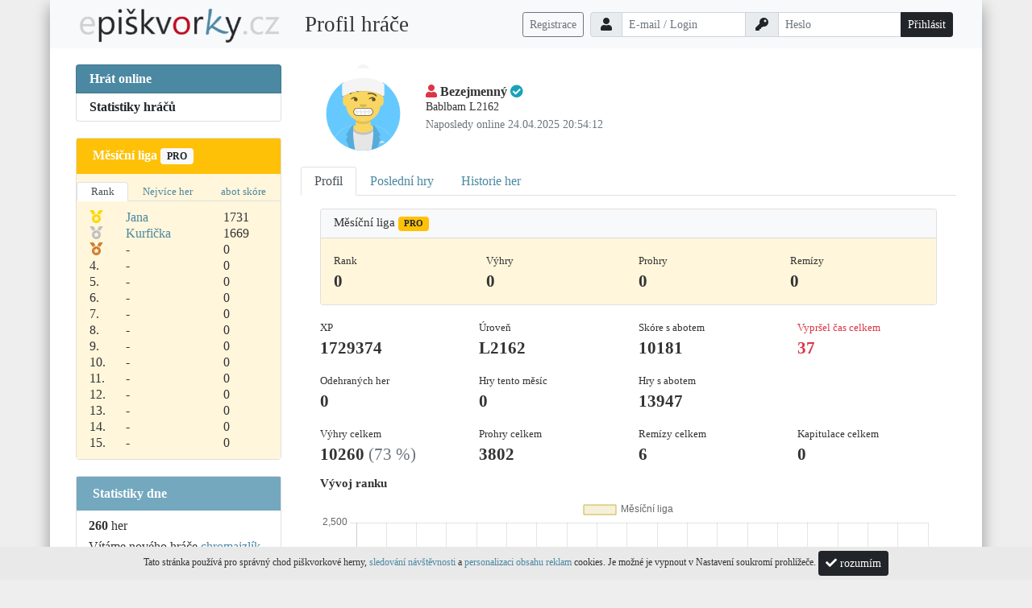

--- FILE ---
content_type: text/html; charset=utf-8
request_url: https://episkvorky.cz/uzivatel/profil/966
body_size: 13503
content:
<!DOCTYPE html>
<html lang="cs">
<head>
    <meta charset="utf-8">
    <meta name="viewport" content="width=device-width, initial-scale=1.0, maximum-scale=1.0, user-scalable=no">
    <title>Bezejmenný - Profil hráče | episkvorky.cz</title>
    <meta name="description"
          content="Profil hráče Bezejmenný. Zahrej si piškvorky online, nebo pro ti kamarádovi - stačí poslat odkaz a můžete spolu hrát.">
    <meta name="author" content="Alesh">
    <meta name="robots" content="index, follow">
    <meta name="keywords" content="profil, piškvorky, online hra">

    <link rel="shortcut icon" href="/favicon.ico" type="image/x-icon">
    <link href="https://cdn.jsdelivr.net/npm/bootstrap@5.0.2/dist/css/bootstrap.min.css" rel="stylesheet" integrity="sha384-EVSTQN3/azprG1Anm3QDgpJLIm9Nao0Yz1ztcQTwFspd3yD65VohhpuuCOmLASjC" crossorigin="anonymous">
    <link rel="stylesheet" type="text/css" href="//cdn.datatables.net/1.10.21/css/jquery.dataTables.min.css">
    <link rel="stylesheet" type="text/css" href="/sources/tictactoe.css?date=1768875816">


    <script src="https://code.jquery.com/jquery-3.6.0.min.js" integrity="sha256-/xUj+3OJU5yExlq6GSYGSHk7tPXikynS7ogEvDej/m4=" crossorigin="anonymous"></script>
    <script src="https://cdn.jsdelivr.net/npm/bootstrap@5.0.2/dist/js/bootstrap.bundle.min.js" integrity="sha384-MrcW6ZMFYlzcLA8Nl+NtUVF0sA7MsXsP1UyJoMp4YLEuNSfAP+JcXn/tWtIaxVXM" crossorigin="anonymous"></script>
    <script type="text/javascript" src="/js/typeahead.bundle.js"></script>

    <script type="text/javascript" src="//cdn.datatables.net/1.10.21/js/jquery.dataTables.min.js"></script>
    <script type="text/javascript" src="/js/just.detect.js"></script>
    <script src="//cdnjs.cloudflare.com/ajax/libs/popper.js/1.12.9/umd/popper.min.js"
            integrity="sha384-ApNbgh9B+Y1QKtv3Rn7W3mgPxhU9K/ScQsAP7hUibX39j7fakFPskvXusvfa0b4Q"
            crossorigin="anonymous"></script>
    <script type="text/javascript" src="/sources/main.js?date=1768875816"></script>

    <link rel="stylesheet" href="https://cdnjs.cloudflare.com/ajax/libs/font-awesome/5.15.3/css/all.min.css" integrity="sha512-iBBXm8fW90+nuLcSKlbmrPcLa0OT92xO1BIsZ+ywDWZCvqsWgccV3gFoRBv0z+8dLJgyAHIhR35VZc2oM/gI1w==" crossorigin="anonymous" referrerpolicy="no-referrer">

    <script type="text/javascript" src="/js/avataaars.js"></script>

    <link rel="stylesheet" href="/js/emojionearea.min.css">
    <script type="text/javascript" src="/js/emojionearea.min.js"></script>
    <link href="/js/faceMocion.css" rel="stylesheet" type="text/css">
    <script src="/js/faceMocion.js"></script>

    <script src="/js/autobahn.js"></script>
    <script src="/js/ipub.websockets.wamp.js"></script>

    <!--<link rel="stylesheet" type="text/css" href="/sources/bigchat.css"/>-->
    <!--<script type="text/javascript" src="/sources/bigchat.js"></script>-->
    <script type="text/javascript" src="/js/qrcode.min.js"></script>
    <script>
        var detectedAdblock = false;

        var openedFull = false;

        var urlList = {
            "getFriends" : "/api/get-friends",
            "searchNick" : "/api/search-nick",
            "toggleIgnore": "/api/toggle-ignore",
            "addFriend": "/api/add-friend",
            "removeFriend": "/api/remove-friend",
            "profile": "/uzivatel/profil"
        };

        var uniqueList = [];
        var friends = [];
        var ignored = [];

        function setupAvatar(div, avatar, pro) {
            if(avatar) {
                if(pro === true || pro >= "2026-01-20 03:23:36") avatar.background = "#ffce3c";

                var svg = Avataaars.create(avatar);
                div.html(svg);
            }
        }

        var playerInfo = {"user_id":null,"ip":"3.141.100.139","host":"dfec4a20e57763ffb8c25b439ac3f952"}
        var gameTypes = {"7":{"url":"piskvorky","name":"Piškvorky"}};

        $(function() {
        });
    </script>

        <script src="https://cdn.jsdelivr.net/npm/chart.js@3.5.1/dist/chart.min.js"></script>
    <script>
    function refreshAvatar() {
        var avatar = [];

        $("select", "#frm-avatar").each(function() {
            avatar[$(this).attr("name")] = $(this).val();
        });


        var svg = Avataaars.create(avatar);

        $(".avatar-preview").html(svg);
    }

    $(function() {
        $("select", "#frm-avatar").change(function() {
                refreshAvatar();
        });

        $(".line-select").each(function() {
            n = 1;

            var options = $(this).children();

            var i = 0;

            for(i in options) {
                if($(options[i]).attr("selected") && $(options[i]).attr("value")) {
                    break;
                }
            }

            $(this).after('<div class="btn-group">'
            +'<button class="btn btn-secondary select-left btn-sm">'
            + '<i class="fas fa-angle-left"></i>'
            + '</button>'
            + '<button class="btn btn-secondary disabled select-number btn-sm" onclick="return false;">'
            + (parseInt(i) + 1)
            + '</button>'
            + '<button class="btn btn-secondary select-right btn-sm">'
            + '<i class="fas fa-angle-right"></i>'
            + '</button>'
            + '</div>');
        });

        $(".select-left").click(function(e) {
            var select = $(this).parent().prev();
            var val = parseInt($(this).next().html()) - 1;

            if(val > 0) {
                $(this).next().html(val);

                select.val($(select.children()[val - 1]).attr("value"));
                select.change();
            }
            e.preventDefault();
        });

        $(".select-right").click(function(e) {
            e.preventDefault();

            var select = $(this).parent().prev();
            var val = parseInt($(this).prev().html()) + 1;

            if(val <= select.children().length) {
                $(this).prev().html(val);

                select.val($(select.children()[val - 1]).attr("value"));
                select.change();
            }

            e.preventDefault();
        });

        refreshAvatar();

        $("#notpro-save").click(function() {
            $(this).fadeOut("fast", function() {
                $(".notpro-order").show();
            })
        })
    });
    </script>


    <!-- Global site tag (gtag.js) - Google Analytics -->
    <script async src="//www.googletagmanager.com/gtag/js?id=UA-97407136-1"></script>
    <script>
        window.dataLayer = window.dataLayer || [];
        function gtag(){ dataLayer.push(arguments); }
        gtag('js', new Date());

        gtag('config', 'UA-97407136-1');
    </script>
</head>

<body>
<div id="container">
    <div class=" bg-light">
        <nav class="bg-light navbar navbar-expand-lg navbar-light container-lg">
            <div class="container-fluid">
                <a class="navbar-brand col-auto" title="Piškvorky" href="/"></a>

                <h1 class="col">Profil hráče</h1>
                <button class="navbar-toggler" type="button" data-bs-toggle="collapse"
                        data-bs-target="#navbarSupportedContent"
                        aria-controls="navbarSupportedContent" aria-expanded="false" aria-label="Toggle navigation">
                    <span class="navbar-toggler-icon"></span>
                </button>

                <div class="collapse navbar-collapse me-3" id="navbarSupportedContent">
                    <ul class="navbar-nav d-lg-none">
                        <li class=""><a
                                    class="nav-link" href="/">Hrát online</a>
                        </li>
                        <li class="">
                            <a
                                    class="nav-link" href="/statistiky-hracu">Statistiky hráčů</a></li>
                        <li class=""><a
                                    class="nav-link " href="/pravidla">Pravidla</a></li>
                        <li class=""><a
                                    class="nav-link" href="/partneri">Partneři</a></li>
                        <li class=""><a
                                    class="nav-link" href="/kontakt">Kontakt</a></li>
                    </ul>

                        <ul class="navbar-nav flex-row ms-md-auto d-md-flex">
                            <li class="nav-link"><a
                                        class="btn btn-sm btn-outline-secondary" href="/uzivatel/registrace">Registrace</a></li>
                        </ul>

                        <form action="/" method="post" id="frm-signInForm" class="col-lg-8">
                            <div class="input-group">
                                <span class="input-group-text" id="basic-addon1"><i class="fas fa-user"></i></span>
                                <input type="text" name="username" id="frm-signInForm-username" required data-nette-rules='[{"op":":filled","msg":"Prosím vyplňte své uživatelské jméno."}]' class="form-control form-control-sm" placeholder="E-mail / Login">
                                <span class="input-group-text" id="basic-addon1"><i class="fas fa-key"></i></span>
                                <input type="password" name="password" id="frm-signInForm-password" required data-nette-rules='[{"op":":filled","msg":"Prosím vyplňte své heslo."}]' class="form-control form-control-sm" placeholder="Heslo">
                                <input type="submit" name="send" value="Přihlásit" class="btn btn-sm btn-dark">
                            </div>
                        <input type="hidden" name="_do" value="signInForm-submit"></form>

                </div>

                <button id="fullscreen" class="btn btn-success ms-1" type="button"><i class="fas fa-expand-alt"></i></button>
            </div>
        </nav>
    </div>

    <div class="px-4 content-container container-fluid container-lg">
        <div class="row d-none d-lg-block">
            <div id="ssp-zone-261994" class="mx-auto mb-3 hidden"></div>
            </div>
        <div class="row">
            <div class="col-lg-3 left-menu-col">
                <div class="list-group">
                    <a class="list-group-item list-group-item-action first-menu-item " href="/">Hrát online</a>
                    <a class="list-group-item list-group-item-action " href="/statistiky-hracu">Statistiky hráčů</a>
                </div>

                <!-- <div id="-ssp-zone-260830" class="mt-3 ms-auto me-auto"></div> -->


                <div class="left-box yellow-stats">
                    <div class="left-box-head bg-warning">
                        Měsíční liga <span class="badge bg-light text-dark">PRO</span>
                    </div>
                    <div class="left-box-content league-bg">
                        <ul class="nav nav-tabs nav-fill" role="tablist">
                            <li class="nav-item">
                                <a class="nav-link active" id="rank-month-tab" data-bs-toggle="pill" href="#rank-month" role="tab" aria-controls="rank-month" aria-selected="true">Rank</a>
                            </li>
                            <li class="nav-item">
                                <a class="nav-link " id="games-month-tab" data-bs-toggle="pill" href="#games-month" role="tab" aria-controls="games-month" aria-selected="true">Nejvíce her</a>
                            </li>
                            <li class="nav-item">
                                <a class="nav-link" id="bot-total-tab" data-bs-toggle="pill" href="#bot-total" role="tab" aria-controls="bot-total" aria-selected="false">abot skóre</a>
                            </li>
                        </ul>

                        <div class="tab-content">
                            <div class="tab-pane fade show active" id="rank-month" role="tabpanel" aria-labelledby="rank-month-tab">
                                <table class="mb-0">
                                <tr>
                                    <td><i class="fas fa-medal gold"></i></td>
                                    <td><a class="pop" data-user-nick="Jana" data-user-id="320" data-pro="2026-02-10 23:59:59" data-avatar="{&quot;skin&quot;:&quot;pale&quot;,&quot;top&quot;:&quot;shaggyMullet&quot;,&quot;hairColor&quot;:&quot;platinum&quot;,&quot;hatColor&quot;:&quot;blue01&quot;,&quot;accessories&quot;:&quot;none&quot;,&quot;accessoriesColor&quot;:&quot;black&quot;,&quot;facialHair&quot;:&quot;none&quot;,&quot;facialHairColor&quot;:&quot;brown&quot;,&quot;clothing&quot;:&quot;overall&quot;,&quot;clothingGraphic&quot;:&quot;skrullOutline&quot;,&quot;clothingColor&quot;:&quot;pastelBlue&quot;,&quot;eyes&quot;:&quot;side&quot;,&quot;eyebrows&quot;:&quot;default&quot;,&quot;mouth&quot;:&quot;twinkle&quot;}" href="/uzivatel/profil/320">Jana</a></td>
                                    <td>1731</td>
                                </tr>
                                <tr>
                                    <td><i class="fas fa-medal silver"></i></td>
                                    <td><a class="pop" data-user-nick="Kurfička" data-user-id="35765" data-pro="2026-03-15 23:59:59" data-avatar="" href="/uzivatel/profil/35765">Kurfička</a></td>
                                    <td>1669</td>
                                </tr>
                                <tr>
                                    <td><i class="fas fa-medal bronze"></i></td>
                                    <td>-</td>
                                    <td>0</td>
                                </tr>
                                <tr>
                                    <td>4.</td>
                                    <td>-</td>
                                    <td>0</td>
                                </tr>
                                <tr>
                                    <td>5.</td>
                                    <td>-</td>
                                    <td>0</td>
                                </tr>
                                <tr>
                                    <td>6.</td>
                                    <td>-</td>
                                    <td>0</td>
                                </tr>
                                <tr>
                                    <td>7.</td>
                                    <td>-</td>
                                    <td>0</td>
                                </tr>
                                <tr>
                                    <td>8.</td>
                                    <td>-</td>
                                    <td>0</td>
                                </tr>
                                <tr>
                                    <td>9.</td>
                                    <td>-</td>
                                    <td>0</td>
                                </tr>
                                <tr>
                                    <td>10.</td>
                                    <td>-</td>
                                    <td>0</td>
                                </tr>
                                <tr>
                                    <td>11.</td>
                                    <td>-</td>
                                    <td>0</td>
                                </tr>
                                <tr>
                                    <td>12.</td>
                                    <td>-</td>
                                    <td>0</td>
                                </tr>
                                <tr>
                                    <td>13.</td>
                                    <td>-</td>
                                    <td>0</td>
                                </tr>
                                <tr>
                                    <td>14.</td>
                                    <td>-</td>
                                    <td>0</td>
                                </tr>
                                <tr>
                                    <td>15.</td>
                                    <td>-</td>
                                    <td>0</td>
                                </tr>
                                </table>
                            </div>

                            <div class="tab-pane fade " id="games-month" role="tabpanel" aria-labelledby="games-month-tab">
                            <table>
                                <tr>
                                    <td><i class="fas fa-crown gold"></i></td>
                                    <td><a class="pop" data-user-nick="vavakana" data-user-id="3193" data-pro="" data-avatar="{&quot;skin&quot;:&quot;light&quot;,&quot;top&quot;:&quot;shaggyMullet&quot;,&quot;hairColor&quot;:&quot;silverGray&quot;,&quot;hatColor&quot;:&quot;pink&quot;,&quot;accessories&quot;:&quot;none&quot;,&quot;accessoriesColor&quot;:&quot;black&quot;,&quot;facialHair&quot;:&quot;none&quot;,&quot;facialHairColor&quot;:&quot;brown&quot;,&quot;clothing&quot;:&quot;blazerAndShirt&quot;,&quot;clothingGraphic&quot;:&quot;skrullOutline&quot;,&quot;clothingColor&quot;:&quot;pastelBlue&quot;,&quot;eyes&quot;:&quot;side&quot;,&quot;eyebrows&quot;:&quot;unibrowNatural&quot;,&quot;mouth&quot;:&quot;concerned&quot;}" href="/uzivatel/profil/3193">vavakana</a></td>
                                    <td>1600</td>
                                </tr>
                                <tr>
                                    <td><i class="fas fa-crown silver"></i></td>
                                    <td><a class="pop" data-user-nick="predátor65" data-user-id="11887" data-pro="" data-avatar="" href="/uzivatel/profil/11887">predátor65</a></td>
                                    <td>1454</td>
                                </tr>
                                <tr>
                                    <td><i class="fas fa-crown bronze"></i></td>
                                    <td><a class="pop" data-user-nick="Alenna" data-user-id="7089" data-pro="" data-avatar="{&quot;skin&quot;:&quot;pale&quot;,&quot;top&quot;:&quot;shaggyMullet&quot;,&quot;hairColor&quot;:&quot;brownDark&quot;,&quot;hatColor&quot;:&quot;blue02&quot;,&quot;accessories&quot;:&quot;none&quot;,&quot;accessoriesColor&quot;:&quot;black&quot;,&quot;facialHair&quot;:&quot;none&quot;,&quot;facialHairColor&quot;:&quot;brown&quot;,&quot;clothing&quot;:&quot;blazerAndShirt&quot;,&quot;clothingGraphic&quot;:&quot;skrullOutline&quot;,&quot;clothingColor&quot;:&quot;blue03&quot;,&quot;eyes&quot;:&quot;side&quot;,&quot;eyebrows&quot;:&quot;upDown&quot;,&quot;mouth&quot;:&quot;eating&quot;}" href="/uzivatel/profil/7089">Alenna</a></td>
                                    <td>1334</td>
                                </tr>
                                <tr>
                                    <td>4.</td>
                                    <td><a class="pop" data-user-nick="metamorfozy" data-user-id="17454" data-pro="" data-avatar="" href="/uzivatel/profil/17454">metamorfozy</a></td>
                                    <td>1268</td>
                                </tr>
                                <tr>
                                    <td>5.</td>
                                    <td><a class="pop" data-user-nick="luciferka" data-user-id="21759" data-pro="" data-avatar="" href="/uzivatel/profil/21759">luciferka</a></td>
                                    <td>1177</td>
                                </tr>
                                <tr>
                                    <td>6.</td>
                                    <td><a class="pop" data-user-nick="evik65" data-user-id="2342" data-pro="" data-avatar="" href="/uzivatel/profil/2342">evik65</a></td>
                                    <td>950</td>
                                </tr>
                                <tr>
                                    <td>7.</td>
                                    <td><a class="pop" data-user-nick="Kub m8" data-user-id="24578" data-pro="" data-avatar="" href="/uzivatel/profil/24578">Kub m8</a></td>
                                    <td>918</td>
                                </tr>
                                <tr>
                                    <td>8.</td>
                                    <td><a class="pop" data-user-nick="h38k" data-user-id="1770" data-pro="" data-avatar="" href="/uzivatel/profil/1770">h38k</a></td>
                                    <td>891</td>
                                </tr>
                                <tr>
                                    <td>9.</td>
                                    <td><a class="pop" data-user-nick="Hanička" data-user-id="3475" data-pro="2021-12-23 23:59:59" data-avatar="" href="/uzivatel/profil/3475">Hanička</a></td>
                                    <td>878</td>
                                </tr>
                                <tr>
                                    <td>10.</td>
                                    <td><a class="pop" data-user-nick="Špaky79" data-user-id="9437" data-pro="" data-avatar="" href="/uzivatel/profil/9437">Špaky79</a></td>
                                    <td>829</td>
                                </tr>
                                <tr>
                                    <td>11.</td>
                                    <td><a class="pop" data-user-nick="fefe" data-user-id="13545" data-pro="" data-avatar="" href="/uzivatel/profil/13545">fefe</a></td>
                                    <td>810</td>
                                </tr>
                                <tr>
                                    <td>12.</td>
                                    <td><a class="pop" data-user-nick="Lisboa466" data-user-id="13598" data-pro="" data-avatar="" href="/uzivatel/profil/13598">Lisboa466</a></td>
                                    <td>723</td>
                                </tr>
                                <tr>
                                    <td>13.</td>
                                    <td><a class="pop" data-user-nick="Jari" data-user-id="13347" data-pro="2025-06-01 23:59:59" data-avatar="" href="/uzivatel/profil/13347">Jari</a></td>
                                    <td>676</td>
                                </tr>
                                <tr>
                                    <td>14.</td>
                                    <td><a class="pop" data-user-nick="kenaboj" data-user-id="1742" data-pro="" data-avatar="{&quot;skin&quot;:&quot;pale&quot;,&quot;top&quot;:&quot;theCaesarAndSidePart&quot;,&quot;hairColor&quot;:&quot;brown&quot;,&quot;hatColor&quot;:&quot;pastelYellow&quot;,&quot;accessories&quot;:&quot;none&quot;,&quot;accessoriesColor&quot;:&quot;black&quot;,&quot;facialHair&quot;:&quot;beardLight&quot;,&quot;facialHairColor&quot;:&quot;black&quot;,&quot;clothing&quot;:&quot;graphicShirt&quot;,&quot;clothingGraphic&quot;:&quot;skrull&quot;,&quot;clothingColor&quot;:&quot;blue03&quot;,&quot;eyes&quot;:&quot;default&quot;,&quot;eyebrows&quot;:&quot;defaultNatural&quot;,&quot;mouth&quot;:&quot;smile&quot;}" href="/uzivatel/profil/1742">kenaboj</a></td>
                                    <td>667</td>
                                </tr>
                                <tr>
                                    <td>15.</td>
                                    <td><a class="pop" data-user-nick="rony58" data-user-id="35187" data-pro="" data-avatar="" href="/uzivatel/profil/35187">rony58</a></td>
                                    <td>662</td>
                                </tr>
                            </table>
                            </div>

                            <div class="tab-pane fade" id="bot-total" role="tabpanel" aria-labelledby="bot-total-tab">
                                <table>
                                    <tr>
                                        <td><i class="fas fa-robot gold"></i></td>
                                        <td><a class="pop" data-user-nick="evik65" data-user-id="2342" data-pro="" data-avatar="" href="/uzivatel/profil/2342">evik65</a></td>
                                        <td>901</td>
                                    </tr>
                                    <tr>
                                        <td><i class="fas fa-robot silver"></i></td>
                                        <td><a class="pop" data-user-nick="metamorfozy" data-user-id="17454" data-pro="" data-avatar="" href="/uzivatel/profil/17454">metamorfozy</a></td>
                                        <td>756</td>
                                    </tr>
                                    <tr>
                                        <td><i class="fas fa-robot bronze"></i></td>
                                        <td><a class="pop" data-user-nick="predátor65" data-user-id="11887" data-pro="" data-avatar="" href="/uzivatel/profil/11887">predátor65</a></td>
                                        <td>700</td>
                                    </tr>
                                    <tr>
                                        <td>4.</td>
                                        <td><a class="pop" data-user-nick="Jeník Šrut" data-user-id="7681" data-pro="2025-07-01 23:59:59" data-avatar="{&quot;skin&quot;:&quot;yellow&quot;,&quot;top&quot;:&quot;dreads02&quot;,&quot;hairColor&quot;:&quot;brownDark&quot;,&quot;hatColor&quot;:&quot;pink&quot;,&quot;accessories&quot;:&quot;none&quot;,&quot;accessoriesColor&quot;:&quot;black&quot;,&quot;facialHair&quot;:&quot;none&quot;,&quot;facialHairColor&quot;:&quot;brown&quot;,&quot;clothing&quot;:&quot;blazerAndShirt&quot;,&quot;clothingGraphic&quot;:&quot;skrullOutline&quot;,&quot;clothingColor&quot;:&quot;blue01&quot;,&quot;eyes&quot;:&quot;side&quot;,&quot;eyebrows&quot;:&quot;raisedExcitedNatural&quot;,&quot;mouth&quot;:&quot;twinkle&quot;}" href="/uzivatel/profil/7681">Jeník Šrut</a></td>
                                        <td>357</td>
                                    </tr>
                                    <tr>
                                        <td>5.</td>
                                        <td><a class="pop" data-user-nick="luciferka" data-user-id="21759" data-pro="" data-avatar="" href="/uzivatel/profil/21759">luciferka</a></td>
                                        <td>337</td>
                                    </tr>
                                    <tr>
                                        <td>6.</td>
                                        <td><a class="pop" data-user-nick="Maruš" data-user-id="12845" data-pro="" data-avatar="" href="/uzivatel/profil/12845">Maruš</a></td>
                                        <td>268</td>
                                    </tr>
                                    <tr>
                                        <td>7.</td>
                                        <td><a class="pop" data-user-nick="borko" data-user-id="1822" data-pro="" data-avatar="" href="/uzivatel/profil/1822">borko</a></td>
                                        <td>259</td>
                                    </tr>
                                    <tr>
                                        <td>8.</td>
                                        <td><a class="pop" data-user-nick="Jari" data-user-id="13347" data-pro="2025-06-01 23:59:59" data-avatar="" href="/uzivatel/profil/13347">Jari</a></td>
                                        <td>217</td>
                                    </tr>
                                    <tr>
                                        <td>9.</td>
                                        <td><a class="pop" data-user-nick="spsp" data-user-id="31681" data-pro="" data-avatar="" href="/uzivatel/profil/31681">spsp</a></td>
                                        <td>158</td>
                                    </tr>
                                    <tr>
                                        <td>10.</td>
                                        <td><a class="pop" data-user-nick="Tatko" data-user-id="1525" data-pro="" data-avatar="" href="/uzivatel/profil/1525">Tatko</a></td>
                                        <td>157</td>
                                    </tr>
                                    <tr>
                                        <td>11.</td>
                                        <td><a class="pop" data-user-nick="punta" data-user-id="2133" data-pro="" data-avatar="" href="/uzivatel/profil/2133">punta</a></td>
                                        <td>122</td>
                                    </tr>
                                    <tr>
                                        <td>12.</td>
                                        <td><a class="pop" data-user-nick="blekenziii" data-user-id="7708" data-pro="2025-11-20 23:59:59" data-avatar="{&quot;skin&quot;:&quot;darkBrown&quot;,&quot;top&quot;:&quot;winterHat03&quot;,&quot;hairColor&quot;:&quot;pastelPink&quot;,&quot;hatColor&quot;:&quot;pink&quot;,&quot;accessories&quot;:&quot;none&quot;,&quot;accessoriesColor&quot;:&quot;black&quot;,&quot;facialHair&quot;:&quot;none&quot;,&quot;facialHairColor&quot;:&quot;brown&quot;,&quot;clothing&quot;:&quot;blazerAndShirt&quot;,&quot;clothingGraphic&quot;:&quot;skrullOutline&quot;,&quot;clothingColor&quot;:&quot;blue03&quot;,&quot;eyes&quot;:&quot;side&quot;,&quot;eyebrows&quot;:&quot;unibrowNatural&quot;,&quot;mouth&quot;:&quot;concerned&quot;}" href="/uzivatel/profil/7708">blekenziii</a></td>
                                        <td>120</td>
                                    </tr>
                                    <tr>
                                        <td>13.</td>
                                        <td><a class="pop" data-user-nick="Alenna" data-user-id="7089" data-pro="" data-avatar="{&quot;skin&quot;:&quot;pale&quot;,&quot;top&quot;:&quot;shaggyMullet&quot;,&quot;hairColor&quot;:&quot;brownDark&quot;,&quot;hatColor&quot;:&quot;blue02&quot;,&quot;accessories&quot;:&quot;none&quot;,&quot;accessoriesColor&quot;:&quot;black&quot;,&quot;facialHair&quot;:&quot;none&quot;,&quot;facialHairColor&quot;:&quot;brown&quot;,&quot;clothing&quot;:&quot;blazerAndShirt&quot;,&quot;clothingGraphic&quot;:&quot;skrullOutline&quot;,&quot;clothingColor&quot;:&quot;blue03&quot;,&quot;eyes&quot;:&quot;side&quot;,&quot;eyebrows&quot;:&quot;upDown&quot;,&quot;mouth&quot;:&quot;eating&quot;}" href="/uzivatel/profil/7089">Alenna</a></td>
                                        <td>118</td>
                                    </tr>
                                    <tr>
                                        <td>14.</td>
                                        <td><a class="pop" data-user-nick="rony58" data-user-id="35187" data-pro="" data-avatar="" href="/uzivatel/profil/35187">rony58</a></td>
                                        <td>111</td>
                                    </tr>
                                    <tr>
                                        <td>15.</td>
                                        <td><a class="pop" data-user-nick="ja vyhraju" data-user-id="2708" data-pro="" data-avatar="{&quot;skin&quot;:&quot;yellow&quot;,&quot;top&quot;:&quot;winterHat03&quot;,&quot;hairColor&quot;:&quot;brownDark&quot;,&quot;hatColor&quot;:&quot;white&quot;,&quot;accessories&quot;:&quot;none&quot;,&quot;accessoriesColor&quot;:&quot;black&quot;,&quot;facialHair&quot;:&quot;none&quot;,&quot;facialHairColor&quot;:&quot;brown&quot;,&quot;clothing&quot;:&quot;blazerAndShirt&quot;,&quot;clothingGraphic&quot;:&quot;skrullOutline&quot;,&quot;clothingColor&quot;:&quot;blue01&quot;,&quot;eyes&quot;:&quot;winkWacky&quot;,&quot;eyebrows&quot;:&quot;unibrowNatural&quot;,&quot;mouth&quot;:&quot;screamOpen&quot;}" href="/uzivatel/profil/2708">ja vyhraju</a></td>
                                        <td>109</td>
                                    </tr>
                                </table>
                            </div>
                        </div>
                    </div>
                </div>

                <div class="left-box ">
                    <div class="left-box-head ">
                        Statistiky dne
                    </div>
                    <div class="left-box-content pe-3">
                            <b>260</b> her

                        <div class="mt-2">
                        Vítáme nového hráče <a class="pop" data-user-nick="chromajzlík" data-user-id="36372" data-pro="" data-avatar="" href="/uzivatel/profil/36372">chromajzlík</a> a přejeme hodně štěstí ve hře.
                        </div>
                    </div>
                </div>

                <div class="left-box ">
                    <div class="left-box-head ">
                        Poslední hry
                    </div>
                    <div class="left-box-content pe-3">
                        <table>
                            <tr>
                                <td><a class="pop text-decoration-underline text-success" data-user-nick="blekenziii" data-user-id="7708" data-pro="2025-11-20 23:59:59" data-avatar="{&quot;skin&quot;:&quot;darkBrown&quot;,&quot;top&quot;:&quot;winterHat03&quot;,&quot;hairColor&quot;:&quot;pastelPink&quot;,&quot;hatColor&quot;:&quot;pink&quot;,&quot;accessories&quot;:&quot;none&quot;,&quot;accessoriesColor&quot;:&quot;black&quot;,&quot;facialHair&quot;:&quot;none&quot;,&quot;facialHairColor&quot;:&quot;brown&quot;,&quot;clothing&quot;:&quot;blazerAndShirt&quot;,&quot;clothingGraphic&quot;:&quot;skrullOutline&quot;,&quot;clothingColor&quot;:&quot;blue03&quot;,&quot;eyes&quot;:&quot;side&quot;,&quot;eyebrows&quot;:&quot;unibrowNatural&quot;,&quot;mouth&quot;:&quot;concerned&quot;}" href="/uzivatel/profil/7708">blekenziii</a> &#xd7; <a class="pop " data-user-nick="luciferka" data-user-id="21759" data-pro="" data-avatar="" href="/uzivatel/profil/21759">luciferka</a></td>
                                <td class="text-end"><i class="fas fa-check-circle text-info"></i>
                            </tr>
                            <tr>
                                <td><a class="pop text-decoration-underline text-success" data-user-nick="blekenziii" data-user-id="7708" data-pro="2025-11-20 23:59:59" data-avatar="{&quot;skin&quot;:&quot;darkBrown&quot;,&quot;top&quot;:&quot;winterHat03&quot;,&quot;hairColor&quot;:&quot;pastelPink&quot;,&quot;hatColor&quot;:&quot;pink&quot;,&quot;accessories&quot;:&quot;none&quot;,&quot;accessoriesColor&quot;:&quot;black&quot;,&quot;facialHair&quot;:&quot;none&quot;,&quot;facialHairColor&quot;:&quot;brown&quot;,&quot;clothing&quot;:&quot;blazerAndShirt&quot;,&quot;clothingGraphic&quot;:&quot;skrullOutline&quot;,&quot;clothingColor&quot;:&quot;blue03&quot;,&quot;eyes&quot;:&quot;side&quot;,&quot;eyebrows&quot;:&quot;unibrowNatural&quot;,&quot;mouth&quot;:&quot;concerned&quot;}" href="/uzivatel/profil/7708">blekenziii</a> &#xd7; <a class="pop " data-user-nick="luciferka" data-user-id="21759" data-pro="" data-avatar="" href="/uzivatel/profil/21759">luciferka</a></td>
                                <td class="text-end"><i class="fas fa-check-circle text-info"></i>
                            </tr>
                            <tr>
                                <td><a class="pop text-decoration-underline text-success" data-user-nick="Akinorev" data-user-id="1751" data-pro="" data-avatar="{&quot;skin&quot;:&quot;yellow&quot;,&quot;top&quot;:&quot;shaggyMullet&quot;,&quot;hairColor&quot;:&quot;silverGray&quot;,&quot;hatColor&quot;:&quot;pink&quot;,&quot;accessories&quot;:&quot;none&quot;,&quot;accessoriesColor&quot;:&quot;black&quot;,&quot;facialHair&quot;:&quot;none&quot;,&quot;facialHairColor&quot;:&quot;brown&quot;,&quot;clothing&quot;:&quot;blazerAndShirt&quot;,&quot;clothingGraphic&quot;:&quot;skrullOutline&quot;,&quot;clothingColor&quot;:&quot;blue02&quot;,&quot;eyes&quot;:&quot;winkWacky&quot;,&quot;eyebrows&quot;:&quot;unibrowNatural&quot;,&quot;mouth&quot;:&quot;screamOpen&quot;}" href="/uzivatel/profil/1751">Akinorev</a> &#xd7; <a class="pop " data-user-nick="tobi58" data-user-id="1804" data-pro="" data-avatar="" href="/uzivatel/profil/1804">tobi58</a></td>
                                <td class="text-end"><i class="fas fa-check-circle text-info"></i>
                            </tr>
                            <tr>
                                <td><a class="pop " data-user-nick="tobi58" data-user-id="1804" data-pro="" data-avatar="" href="/uzivatel/profil/1804">tobi58</a> &#xd7; <a class="pop text-decoration-underline text-success" data-user-nick="Akinorev" data-user-id="1751" data-pro="" data-avatar="{&quot;skin&quot;:&quot;yellow&quot;,&quot;top&quot;:&quot;shaggyMullet&quot;,&quot;hairColor&quot;:&quot;silverGray&quot;,&quot;hatColor&quot;:&quot;pink&quot;,&quot;accessories&quot;:&quot;none&quot;,&quot;accessoriesColor&quot;:&quot;black&quot;,&quot;facialHair&quot;:&quot;none&quot;,&quot;facialHairColor&quot;:&quot;brown&quot;,&quot;clothing&quot;:&quot;blazerAndShirt&quot;,&quot;clothingGraphic&quot;:&quot;skrullOutline&quot;,&quot;clothingColor&quot;:&quot;blue02&quot;,&quot;eyes&quot;:&quot;winkWacky&quot;,&quot;eyebrows&quot;:&quot;unibrowNatural&quot;,&quot;mouth&quot;:&quot;screamOpen&quot;}" href="/uzivatel/profil/1751">Akinorev</a></td>
                                <td class="text-end"><i class="fas fa-check-circle text-info"></i>
                            </tr>
                            <tr>
                                <td><a class="pop " data-user-nick="Akinorev" data-user-id="1751" data-pro="" data-avatar="{&quot;skin&quot;:&quot;yellow&quot;,&quot;top&quot;:&quot;shaggyMullet&quot;,&quot;hairColor&quot;:&quot;silverGray&quot;,&quot;hatColor&quot;:&quot;pink&quot;,&quot;accessories&quot;:&quot;none&quot;,&quot;accessoriesColor&quot;:&quot;black&quot;,&quot;facialHair&quot;:&quot;none&quot;,&quot;facialHairColor&quot;:&quot;brown&quot;,&quot;clothing&quot;:&quot;blazerAndShirt&quot;,&quot;clothingGraphic&quot;:&quot;skrullOutline&quot;,&quot;clothingColor&quot;:&quot;blue02&quot;,&quot;eyes&quot;:&quot;winkWacky&quot;,&quot;eyebrows&quot;:&quot;unibrowNatural&quot;,&quot;mouth&quot;:&quot;screamOpen&quot;}" href="/uzivatel/profil/1751">Akinorev</a> &#xd7; <a class="pop text-decoration-underline text-success" data-user-nick="tobi58" data-user-id="1804" data-pro="" data-avatar="" href="/uzivatel/profil/1804">tobi58</a></td>
                                <td class="text-end"><i class="fas fa-check-circle text-info"></i>
                            </tr>
                        </table>
                    </div>
                </div>
            </div>
            
            <div class="col-12 col-lg-9">

<div class="container">
    <div class="row profile-image-row ">
        <div class="col-sm-2 col-12 text-center main-profile mb-3 mb-sm-0">
            <div class="avatar"  data-avatar='{&quot;skin&quot;:&quot;yellow&quot;,&quot;top&quot;:&quot;winterHat03&quot;,&quot;hairColor&quot;:&quot;auburn&quot;,&quot;hatColor&quot;:&quot;white&quot;,&quot;accessories&quot;:&quot;none&quot;,&quot;accessoriesColor&quot;:&quot;black&quot;,&quot;facialHair&quot;:&quot;none&quot;,&quot;facialHairColor&quot;:&quot;brown&quot;,&quot;clothing&quot;:&quot;blazerAndShirt&quot;,&quot;clothingGraphic&quot;:&quot;skrullOutline&quot;,&quot;clothingColor&quot;:&quot;blue01&quot;,&quot;eyes&quot;:&quot;side&quot;,&quot;eyebrows&quot;:&quot;upDown&quot;,&quot;mouth&quot;:&quot;grimace&quot;}' data-pro=''>
                <span class="fas fa-user-circle profile-image"></span>
            </div>

        </div>

        <div class="col-sm-10 col-12 text-left align-middle profile-name">
            <i data-online-id="966" class="fas fa-user text-danger"></i> <strong>Bezejmenný</strong>
            <i class="fas fa-check-circle text-info"></i>
            <br>
            <span class="small">Bablbam L2162</span>
                    <div class="text-secondary mt-1"><small>Naposledy online 24.04.2025 20:54:12</small></div>
                    
                    
                    
        </div>
    </div>
</div>

<ul class="nav nav-tabs">
    <li class="nav-item">
        <a class="nav-link active" id="profile-tab" data-bs-toggle="tab" href="#profil" role="tab" aria-controls="profile" aria-selected="true">Profil</a>
    </li>
    <li class="nav-item">
        <a class="nav-link" id="history-tab" data-bs-toggle="tab" href="#posledni-hry" role="tab" aria-controls="history" aria-selected="true">Poslední hry</a>
    </li>

    <li class="nav-item">
        <a class="nav-link" id="opponents-tab" data-bs-toggle="tab" href="#historie-her" role="tab" aria-controls="opponents" aria-selected="true">Historie her</a>
    </li>
</ul>

<div class="tab-content" id="profile-tabs">
    <div class="tab-pane show active" id="profil" role="tabpanel" aria-labelledby="profile">
        <div class="container">
            <div class="row g-0">
                <div class="card mt-3 w-100">
                    <div class="card-header bg-light bg-gradient">Měsíční liga <span class="badge bg-warning text-dark">PRO</span></div>
                    <div class="card-body pt-0 league-bg">
                        <div class="row">
                            <div class="col-6 col-sm-3 profile-table-block">
                                <div class="profile-table-head">
                                    Rank
                                </div>
                                0
                            </div>
                            <div class="col-6 col-sm-3 profile-table-block">
                                <div class="profile-table-head">
                                    Výhry
                                </div>
                                0
                            </div>
                            <div class="col-6 col-sm-3 profile-table-block">
                                <div class="profile-table-head">
                                    Prohry
                                </div>
                                0
                            </div>
                            <div class="col-6 col-sm-3 profile-table-block">
                                <div class="profile-table-head">
                                    Remízy
                                </div>
                                0
                            </div>
                        </div>
                    </div>
                </div>

            </div>

            <div class="row">
                <div class="col-6 col-sm-3 profile-table-block">
                    <div class="profile-table-head">
                        XP
                    </div>
                    1729374
                </div>
                <div class="col-6 col-sm-3 profile-table-block">
                    <div class="profile-table-head">
                        Úroveň
                    </div>
                    L2162
                </div>
                <div class="col-6 col-sm-3 profile-table-block">
                    <div class="profile-table-head">
                        Skóre s abotem
                    </div>
                    10181
                </div>
                <div class="col-6 col-sm-3 profile-table-block text-danger">
                    <div class="profile-table-head">
                        Vypršel čas celkem
                    </div>
                        37
                                    </div>
            </div>

            <div class="row">
                <div class="col-6 col-sm-3 profile-table-block">
                    <div class="profile-table-head">
                        Odehraných her
                    </div>
0
                </div>

                <div class="col-6 col-sm-3 profile-table-block">
                    <div class="profile-table-head">
                        Hry tento měsíc
                    </div>
0
                </div>

                <div class="col-6 col-sm-3 profile-table-block">
                    <div class="profile-table-head">
                        Hry s abotem
                    </div>
                        13947
                </div>

                <div class="col-6 col-sm-3 profile-table-block">
                </div>

            </div>

            <div class="row">
                <div class="col-6 col-sm-3 profile-table-block">
                    <div class="profile-table-head">
                        Výhry celkem
                    </div>
                    10260 <span class="text-secondary fw-normal">(73 %)</span>
                </div>
                <div class="col-6 col-sm-3 profile-table-block">
                    <div class="profile-table-head">
                        Prohry celkem
                    </div>
                    3802
                </div>
                <div class="col-6 col-sm-3 profile-table-block">
                    <div class="profile-table-head">
                        Remízy celkem
                    </div>
                    6
                </div>
                <div class="col-6 col-sm-3 profile-table-block">
                    <div class="profile-table-head">
                        Kapitulace celkem
                    </div>
0
                </div>
            </div>

            <h3>Vývoj ranku</h3>
    <canvas id="myChart" height="100"></canvas>
    <script>

    var ctx = document.getElementById('myChart').getContext('2d');
    var myChart = new Chart(ctx, {
        type: 'line',
        data: {
            labels: ["01.01.","02.01.","03.01.","04.01.","05.01.","06.01.","07.01.","08.01.","09.01.","10.01.","11.01.","12.01.","13.01.","14.01.","15.01.","16.01.","17.01.","18.01.","19.01.","20.01."],
            datasets: [
            {
                label: 'Měsíční liga',
                data: [0,0,0,0,0,0,0,0,0,0,0,0,0,0,0,0,0,0,0,0],
                backgroundColor: [
                    'rgba(200, 180, 66, 0.2)'
                ],
                borderColor: [
                    'rgba(200, 180, 66, 1)'
                ],
                borderWidth: 1
            }]
        },
        options: {
            scales: {
                y: {
                    suggestedMax: 2200
                }
            }
        }
    });
    </script>

                <h3>Získaná ocenění</h3>
            <div class="row">
                    <div class="col-6 col-sm-3 col-md-2">
                        <div class="reward reward-once">
                            <div class="reward-image">
                                <i class="fas fa-smile-beam"></i>
                            </div>
                            <div class="reward-number">1</div>
                            <div class="reward-text">první výhra
                            </div>
                        </div>
                    </div>
                    <div class="col-6 col-sm-3 col-md-2">
                        <div class="reward reward-once">
                            <div class="reward-image">
                                <i class="fas fa-sad-cry"></i>
                            </div>
                            <div class="reward-number">1</div>
                            <div class="reward-text">první prohra
                            </div>
                        </div>
                    </div>
                    <div class="col-6 col-sm-3 col-md-2">
                        <div class="reward reward-1">
                            <div class="reward-image">
                                <i class="fas fa-grin-tongue"></i>
                            </div>
                            <div class="reward-number">20</div>
                            <div class="reward-text">výher
                            </div>
                        </div>
                    </div>
                    <div class="col-6 col-sm-3 col-md-2">
                        <div class="reward reward-1">
                            <div class="reward-image">
                                <i class="fas fa-robot"></i>
                            </div>
                            <div class="reward-number">20</div>
                            <div class="reward-text">výher s abotem
                            </div>
                        </div>
                    </div>
                    <div class="col-6 col-sm-3 col-md-2">
                        <div class="reward reward-1">
                            <div class="reward-image">
                                <i class="fas fa-dice"></i>
                            </div>
                            <div class="reward-number">20</div>
                            <div class="reward-text">odehraných her
                            </div>
                        </div>
                    </div>
                    <div class="col-6 col-sm-3 col-md-2">
                        <div class="reward reward-2">
                            <div class="reward-image">
                                <i class="fas fa-dice"></i>
                            </div>
                            <div class="reward-number">50</div>
                            <div class="reward-text">odehraných her
                            </div>
                        </div>
                    </div>
                    <div class="col-6 col-sm-3 col-md-2">
                        <div class="reward reward-2">
                            <div class="reward-image">
                                <i class="fas fa-grin-tongue"></i>
                            </div>
                            <div class="reward-number">50</div>
                            <div class="reward-text">výher
                            </div>
                        </div>
                    </div>
                    <div class="col-6 col-sm-3 col-md-2">
                        <div class="reward reward-2">
                            <div class="reward-image">
                                <i class="fas fa-robot"></i>
                            </div>
                            <div class="reward-number">50</div>
                            <div class="reward-text">výher s abotem
                            </div>
                        </div>
                    </div>
                    <div class="col-6 col-sm-3 col-md-2">
                        <div class="reward reward-3">
                            <div class="reward-image">
                                <i class="fas fa-dice"></i>
                            </div>
                            <div class="reward-number">100</div>
                            <div class="reward-text">odehraných her
                            </div>
                        </div>
                    </div>
                    <div class="col-6 col-sm-3 col-md-2">
                        <div class="reward reward-3">
                            <div class="reward-image">
                                <i class="fas fa-grin-tongue"></i>
                            </div>
                            <div class="reward-number">100</div>
                            <div class="reward-text">výher
                            </div>
                        </div>
                    </div>
                    <div class="col-6 col-sm-3 col-md-2">
                        <div class="reward reward-3">
                            <div class="reward-image">
                                <i class="fas fa-robot"></i>
                            </div>
                            <div class="reward-number">100</div>
                            <div class="reward-text">výher s abotem
                            </div>
                        </div>
                    </div>
                    <div class="col-6 col-sm-3 col-md-2">
                        <div class="reward reward-4">
                            <div class="reward-image">
                                <i class="fas fa-dice"></i>
                            </div>
                            <div class="reward-number">250</div>
                            <div class="reward-text">odehraných her
                            </div>
                        </div>
                    </div>
                    <div class="col-6 col-sm-3 col-md-2">
                        <div class="reward reward-4">
                            <div class="reward-image">
                                <i class="fas fa-grin-tongue"></i>
                            </div>
                            <div class="reward-number">250</div>
                            <div class="reward-text">výher
                            </div>
                        </div>
                    </div>
                    <div class="col-6 col-sm-3 col-md-2">
                        <div class="reward reward-4">
                            <div class="reward-image">
                                <i class="fas fa-robot"></i>
                            </div>
                            <div class="reward-number">250</div>
                            <div class="reward-text">výher s abotem
                            </div>
                        </div>
                    </div>
                    <div class="col-6 col-sm-3 col-md-2">
                        <div class="reward reward-5">
                            <div class="reward-image">
                                <i class="fas fa-dice"></i>
                            </div>
                            <div class="reward-number">500</div>
                            <div class="reward-text">odehraných her
                            </div>
                        </div>
                    </div>
                    <div class="col-6 col-sm-3 col-md-2">
                        <div class="reward reward-5">
                            <div class="reward-image">
                                <i class="fas fa-grin-tongue"></i>
                            </div>
                            <div class="reward-number">500</div>
                            <div class="reward-text">výher
                            </div>
                        </div>
                    </div>
                    <div class="col-6 col-sm-3 col-md-2">
                        <div class="reward reward-5">
                            <div class="reward-image">
                                <i class="fas fa-robot"></i>
                            </div>
                            <div class="reward-number">500</div>
                            <div class="reward-text">výher s abotem
                            </div>
                        </div>
                    </div>
                    <div class="col-6 col-sm-3 col-md-2">
                        <div class="reward reward-6">
                            <div class="reward-image">
                                <i class="fas fa-dice"></i>
                            </div>
                            <div class="reward-number">1000</div>
                            <div class="reward-text">odehraných her
                            </div>
                        </div>
                    </div>
                    <div class="col-6 col-sm-3 col-md-2">
                        <div class="reward reward-once">
                            <div class="reward-image">
                                <i class="fas fa-meh-rolling-eyes"></i>
                            </div>
                            <div class="reward-number">1</div>
                            <div class="reward-text">první remíza
                            </div>
                        </div>
                    </div>
                    <div class="col-6 col-sm-3 col-md-2">
                        <div class="reward reward-7">
                            <div class="reward-image">
                                <i class="fas fa-dice"></i>
                            </div>
                            <div class="reward-number">1500</div>
                            <div class="reward-text">odehraných her
                            </div>
                        </div>
                    </div>
                    <div class="col-6 col-sm-3 col-md-2">
                        <div class="reward reward-6">
                            <div class="reward-image">
                                <i class="fas fa-grin-tongue"></i>
                            </div>
                            <div class="reward-number">1000</div>
                            <div class="reward-text">výher
                            </div>
                        </div>
                    </div>
                    <div class="col-6 col-sm-3 col-md-2">
                        <div class="reward reward-6">
                            <div class="reward-image">
                                <i class="fas fa-robot"></i>
                            </div>
                            <div class="reward-number">1000</div>
                            <div class="reward-text">výher s abotem
                            </div>
                        </div>
                    </div>
                    <div class="col-6 col-sm-3 col-md-2">
                        <div class="reward reward-8">
                            <div class="reward-image">
                                <i class="fas fa-dice"></i>
                            </div>
                            <div class="reward-number">2000</div>
                            <div class="reward-text">odehraných her
                            </div>
                        </div>
                    </div>
                    <div class="col-6 col-sm-3 col-md-2">
                        <div class="reward reward-7">
                            <div class="reward-image">
                                <i class="fas fa-grin-tongue"></i>
                            </div>
                            <div class="reward-number">1500</div>
                            <div class="reward-text">výher
                            </div>
                        </div>
                    </div>
                    <div class="col-6 col-sm-3 col-md-2">
                        <div class="reward reward-7">
                            <div class="reward-image">
                                <i class="fas fa-robot"></i>
                            </div>
                            <div class="reward-number">1500</div>
                            <div class="reward-text">výher s abotem
                            </div>
                        </div>
                    </div>
                    <div class="col-6 col-sm-3 col-md-2">
                        <div class="reward reward-9">
                            <div class="reward-image">
                                <i class="fas fa-dice"></i>
                            </div>
                            <div class="reward-number">3000</div>
                            <div class="reward-text">odehraných her
                            </div>
                        </div>
                    </div>
                    <div class="col-6 col-sm-3 col-md-2">
                        <div class="reward reward-8">
                            <div class="reward-image">
                                <i class="fas fa-grin-tongue"></i>
                            </div>
                            <div class="reward-number">2000</div>
                            <div class="reward-text">výher
                            </div>
                        </div>
                    </div>
                    <div class="col-6 col-sm-3 col-md-2">
                        <div class="reward reward-8">
                            <div class="reward-image">
                                <i class="fas fa-robot"></i>
                            </div>
                            <div class="reward-number">2000</div>
                            <div class="reward-text">výher s abotem
                            </div>
                        </div>
                    </div>
                    <div class="col-6 col-sm-3 col-md-2">
                        <div class="reward reward-1">
                            <div class="reward-image">
                                <i class="fas fa-trophy"></i>
                            </div>
                            <div class="reward-number">20</div>
                            <div class="reward-text">výher v řadě
                            </div>
                        </div>
                    </div>
                    <div class="col-6 col-sm-3 col-md-2">
                        <div class="reward reward-9">
                            <div class="reward-image">
                                <i class="fas fa-grin-tongue"></i>
                            </div>
                            <div class="reward-number">3000</div>
                            <div class="reward-text">výher
                            </div>
                        </div>
                    </div>
                    <div class="col-6 col-sm-3 col-md-2">
                        <div class="reward reward-9">
                            <div class="reward-image">
                                <i class="fas fa-robot"></i>
                            </div>
                            <div class="reward-number">3000</div>
                            <div class="reward-text">výher s abotem
                            </div>
                        </div>
                    </div>
                    <div class="col-6 col-sm-3 col-md-2">
                        <div class="reward reward-10">
                            <div class="reward-image">
                                <i class="fas fa-dice"></i>
                            </div>
                            <div class="reward-number">5000</div>
                            <div class="reward-text">odehraných her
                            </div>
                        </div>
                    </div>
                    <div class="col-6 col-sm-3 col-md-2">
                        <div class="reward reward-10">
                            <div class="reward-image">
                                <i class="fas fa-grin-tongue"></i>
                            </div>
                            <div class="reward-number">5000</div>
                            <div class="reward-text">výher
                            </div>
                        </div>
                    </div>
                    <div class="col-6 col-sm-3 col-md-2">
                        <div class="reward reward-10">
                            <div class="reward-image">
                                <i class="fas fa-robot"></i>
                            </div>
                            <div class="reward-number">5000</div>
                            <div class="reward-text">výher s abotem
                            </div>
                        </div>
                    </div>
                    <div class="col-6 col-sm-3 col-md-2">
                        <div class="reward reward-11">
                            <div class="reward-image">
                                <i class="fas fa-dice"></i>
                            </div>
                            <div class="reward-number">10000</div>
                            <div class="reward-text">odehraných her
                            </div>
                        </div>
                    </div>
                    <div class="col-6 col-sm-3 col-md-2">
                        <div class="reward reward-2">
                            <div class="reward-image">
                                <i class="fas fa-trophy"></i>
                            </div>
                            <div class="reward-number">50</div>
                            <div class="reward-text">výher v řadě
                            </div>
                        </div>
                    </div>
                    <div class="col-6 col-sm-3 col-md-2">
                        <div class="reward reward-11">
                            <div class="reward-image">
                                <i class="fas fa-grin-tongue"></i>
                            </div>
                            <div class="reward-number">10000</div>
                            <div class="reward-text">výher
                            </div>
                        </div>
                    </div>
                    <div class="col-6 col-sm-3 col-md-2">
                        <div class="reward reward-11">
                            <div class="reward-image">
                                <i class="fas fa-robot"></i>
                            </div>
                            <div class="reward-number">10000</div>
                            <div class="reward-text">výher s abotem
                            </div>
                        </div>
                    </div>
            </div>
        </div>
    </div>
    <div class="tab-pane" id="posledni-hry" role="tabpanel" aria-labelledby="history">
        <div class="mt-3 mb-3">
            Zobrazují se pouze hry od 01.12.2025.
        </div>

        <div class="table-responsive">
        <table class="table table-bordered table-hover data-table-0-desc">
            <thead>
            <tr>
                <th scope="col">Datum</th>
                <th scope="col">Typ</th>
                <th scope="col">Hráč 1</th>
                <th scope="col">Hráč 2</th>
                <th scope="col">Výsledek</th>
                <th scope="col">Ukončení</th>
                <th scope="col" data-orderable="false">Rank<br><a target="_blank" style="font-weight: normal; font-size: 9pt;" href="/pravidla#rank">Proč?</a></th>
            </tr>
            </thead>
            <tbody>
            </tbody>
        </table>
        </div>
    </div>
    <div class="tab-pane" id="historie-her" role="tabpanel" aria-labelledby="opponents">
        <div class="mt-3 mb-3">
        <small>W = výhry, G = počet her, Rank = měsíční rank, A = abot skóre, L = prohry, T = remízy, GU = kapitulace, TU = vypršel čas</small>
        </div>

        <div class="table-responsive">
        <table class="table table-hover table-bordered data-table-0-desc">
            <thead>
            <tr>
                <th scope="col"></th>
                <th scope="col" colspan="4" class="text-center league-bg"><span class="badge bg-warning text-dark">PRO</span> Liga</th>
                <th scope="col" colspan="3" class="text-center"><span class="badge bg-info">Ověřený hráč</span></th>
                <th scope="col" colspan="7" class="text-center">Všechny hry</th>
            </tr>
            <tr>
                <th scope="col">Měsíc</th>
                <th class="league-bg" scope="col" data-bs-toggle="tooltip" data-bs-placement="top" title="výhry">W</th>
                <th class="league-bg" scope="col" data-bs-toggle="tooltip" data-bs-placement="top" title="prohry">L</th>
                <th class="league-bg" scope="col" data-bs-toggle="tooltip" data-bs-placement="top" title="remízy">T</th>
                <th class="league-bg" scope="col" data-bs-toggle="tooltip" data-bs-placement="top" title="měsíční rank">Rank</th>

                <th scope="col" data-bs-toggle="tooltip" data-bs-placement="top" title="výhry">W</th>
                <th scope="col" data-bs-toggle="tooltip" data-bs-placement="top" title="prohry">L</th>
                <th scope="col" data-bs-toggle="tooltip" data-bs-placement="top" title="remízy">T</th>

                <th scope="col" data-bs-toggle="tooltip" data-bs-placement="top" title="výhry">W</th>
                <th scope="col" data-bs-toggle="tooltip" data-bs-placement="top" title="odehrané hry">G</th>
                <th scope="col" data-bs-toggle="tooltip" data-bs-placement="top" title="abot skóre">A</th>
                <th scope="col" data-bs-toggle="tooltip" data-bs-placement="top" title="prohry">L</th>
                <th scope="col" data-bs-toggle="tooltip" data-bs-placement="top" title="remízy">T</th>
                <th scope="col" data-bs-toggle="tooltip" data-bs-placement="top" title="kapitulace">GU</th>
                <th scope="col" data-bs-toggle="tooltip" data-bs-placement="top" title="vypršel čas">TU</th>

            </tr>
            </thead>
            <tbody>
            <tr class="text-centerw">
                
                <td data-order="2026-01">01/2026</td>
                <td class="league-bg" >0</td>
                <td class="league-bg" >0</td>
                <td class="league-bg" >0</td>
                <td class="league-bg" >-</td>

                <td>0</td>
                <td>0</td>
                <td>0</td>

                <td>0</td>
                <td>0</td>
                <td>0</td>
                <td>0</td>
                <td>0</td>
                <td>0</td>
                <td>0</td>
            </tr>
            <tr class="text-centerw">
                
                <td data-order="2025-12">12/2025</td>
                <td class="league-bg" >0</td>
                <td class="league-bg" >0</td>
                <td class="league-bg" >0</td>
                <td class="league-bg" >-</td>

                <td>0</td>
                <td>0</td>
                <td>0</td>

                <td>0</td>
                <td>0</td>
                <td>0</td>
                <td>0</td>
                <td>0</td>
                <td>0</td>
                <td>0</td>
            </tr>
            <tr class="text-centerw">
                
                <td data-order="2025-11">11/2025</td>
                <td class="league-bg" >0</td>
                <td class="league-bg" >0</td>
                <td class="league-bg" >0</td>
                <td class="league-bg" >-</td>

                <td>0</td>
                <td>0</td>
                <td>0</td>

                <td>0</td>
                <td>0</td>
                <td>0</td>
                <td>0</td>
                <td>0</td>
                <td>0</td>
                <td>0</td>
            </tr>
            <tr class="text-centerw">
                
                <td data-order="2025-10">10/2025</td>
                <td class="league-bg" >0</td>
                <td class="league-bg" >0</td>
                <td class="league-bg" >0</td>
                <td class="league-bg" >-</td>

                <td>0</td>
                <td>0</td>
                <td>0</td>

                <td>0</td>
                <td>0</td>
                <td>0</td>
                <td>0</td>
                <td>0</td>
                <td>0</td>
                <td>0</td>
            </tr>
            <tr class="text-centerw">
                
                <td data-order="2025-09">09/2025</td>
                <td class="league-bg" >0</td>
                <td class="league-bg" >0</td>
                <td class="league-bg" >0</td>
                <td class="league-bg" >-</td>

                <td>0</td>
                <td>0</td>
                <td>0</td>

                <td>0</td>
                <td>0</td>
                <td>0</td>
                <td>0</td>
                <td>0</td>
                <td>0</td>
                <td>0</td>
            </tr>
            <tr class="text-centerw">
                
                <td data-order="2025-08">08/2025</td>
                <td class="league-bg" >0</td>
                <td class="league-bg" >0</td>
                <td class="league-bg" >0</td>
                <td class="league-bg" >-</td>

                <td>0</td>
                <td>0</td>
                <td>0</td>

                <td>0</td>
                <td>0</td>
                <td>0</td>
                <td>0</td>
                <td>0</td>
                <td>0</td>
                <td>0</td>
            </tr>
            <tr class="text-centerw">
                
                <td data-order="2025-07">07/2025</td>
                <td class="league-bg" >0</td>
                <td class="league-bg" >0</td>
                <td class="league-bg" >0</td>
                <td class="league-bg" >-</td>

                <td>0</td>
                <td>0</td>
                <td>0</td>

                <td>0</td>
                <td>0</td>
                <td>0</td>
                <td>0</td>
                <td>0</td>
                <td>0</td>
                <td>0</td>
            </tr>
            <tr class="text-centerw">
                
                <td data-order="2025-06">06/2025</td>
                <td class="league-bg" >0</td>
                <td class="league-bg" >0</td>
                <td class="league-bg" >0</td>
                <td class="league-bg" >-</td>

                <td>0</td>
                <td>0</td>
                <td>0</td>

                <td>0</td>
                <td>0</td>
                <td>0</td>
                <td>0</td>
                <td>0</td>
                <td>0</td>
                <td>0</td>
            </tr>
            <tr class="text-centerw">
                
                <td data-order="2025-05">05/2025</td>
                <td class="league-bg" >0</td>
                <td class="league-bg" >0</td>
                <td class="league-bg" >0</td>
                <td class="league-bg" >-</td>

                <td>0</td>
                <td>0</td>
                <td>0</td>

                <td>0</td>
                <td>0</td>
                <td>0</td>
                <td>0</td>
                <td>0</td>
                <td>0</td>
                <td>0</td>
            </tr>
            <tr class="text-centerw">
                
                <td data-order="2025-04">04/2025</td>
                <td class="league-bg" >0</td>
                <td class="league-bg" >0</td>
                <td class="league-bg" >0</td>
                <td class="league-bg" >-</td>

                <td>0</td>
                <td>0</td>
                <td>0</td>

                <td>1</td>
                <td>1</td>
                <td>1</td>
                <td>0</td>
                <td>0</td>
                <td>0</td>
                <td>0</td>
            </tr>
            <tr class="text-centerw">
                
                <td data-order="2025-03">03/2025</td>
                <td class="league-bg" >0</td>
                <td class="league-bg" >0</td>
                <td class="league-bg" >0</td>
                <td class="league-bg" >-</td>

                <td>0</td>
                <td>0</td>
                <td>0</td>

                <td>0</td>
                <td>0</td>
                <td>0</td>
                <td>0</td>
                <td>0</td>
                <td>0</td>
                <td>0</td>
            </tr>
            <tr class="text-centerw">
                
                <td data-order="2025-02">02/2025</td>
                <td class="league-bg" >0</td>
                <td class="league-bg" >0</td>
                <td class="league-bg" >0</td>
                <td class="league-bg" >-</td>

                <td>0</td>
                <td>0</td>
                <td>0</td>

                <td>0</td>
                <td>0</td>
                <td>0</td>
                <td>0</td>
                <td>0</td>
                <td>0</td>
                <td>0</td>
            </tr>
            <tr class="text-centerw">
                
                <td data-order="2025-01">01/2025</td>
                <td class="league-bg" >0</td>
                <td class="league-bg" >0</td>
                <td class="league-bg" >0</td>
                <td class="league-bg" >-</td>

                <td>0</td>
                <td>0</td>
                <td>0</td>

                <td>0</td>
                <td>0</td>
                <td>0</td>
                <td>0</td>
                <td>0</td>
                <td>0</td>
                <td>0</td>
            </tr>
            <tr class="text-centerw">
                
                <td data-order="2024-12">12/2024</td>
                <td class="league-bg" >0</td>
                <td class="league-bg" >0</td>
                <td class="league-bg" >0</td>
                <td class="league-bg" >-</td>

                <td>0</td>
                <td>0</td>
                <td>0</td>

                <td>0</td>
                <td>0</td>
                <td>0</td>
                <td>0</td>
                <td>0</td>
                <td>0</td>
                <td>0</td>
            </tr>
            <tr class="text-centerw">
                
                <td data-order="2024-11">11/2024</td>
                <td class="league-bg" >0</td>
                <td class="league-bg" >0</td>
                <td class="league-bg" >0</td>
                <td class="league-bg" >-</td>

                <td>0</td>
                <td>0</td>
                <td>0</td>

                <td>0</td>
                <td>0</td>
                <td>0</td>
                <td>0</td>
                <td>0</td>
                <td>0</td>
                <td>0</td>
            </tr>
            <tr class="text-centerw">
                
                <td data-order="2024-10">10/2024</td>
                <td class="league-bg" >0</td>
                <td class="league-bg" >0</td>
                <td class="league-bg" >0</td>
                <td class="league-bg" >-</td>

                <td>0</td>
                <td>0</td>
                <td>0</td>

                <td>0</td>
                <td>0</td>
                <td>0</td>
                <td>0</td>
                <td>0</td>
                <td>0</td>
                <td>0</td>
            </tr>
            <tr class="text-centerw">
                
                <td data-order="2024-09">09/2024</td>
                <td class="league-bg" >0</td>
                <td class="league-bg" >0</td>
                <td class="league-bg" >0</td>
                <td class="league-bg" >-</td>

                <td>0</td>
                <td>0</td>
                <td>0</td>

                <td>0</td>
                <td>0</td>
                <td>0</td>
                <td>0</td>
                <td>0</td>
                <td>0</td>
                <td>0</td>
            </tr>
            <tr class="text-centerw">
                
                <td data-order="2024-08">08/2024</td>
                <td class="league-bg" >0</td>
                <td class="league-bg" >0</td>
                <td class="league-bg" >0</td>
                <td class="league-bg" >-</td>

                <td>0</td>
                <td>0</td>
                <td>0</td>

                <td>0</td>
                <td>0</td>
                <td>0</td>
                <td>0</td>
                <td>0</td>
                <td>0</td>
                <td>0</td>
            </tr>
            <tr class="text-centerw">
                
                <td data-order="2024-07">07/2024</td>
                <td class="league-bg" >0</td>
                <td class="league-bg" >0</td>
                <td class="league-bg" >0</td>
                <td class="league-bg" >-</td>

                <td>0</td>
                <td>0</td>
                <td>0</td>

                <td>0</td>
                <td>0</td>
                <td>0</td>
                <td>0</td>
                <td>0</td>
                <td>0</td>
                <td>0</td>
            </tr>
            <tr class="text-centerw">
                
                <td data-order="2024-06">06/2024</td>
                <td class="league-bg" >0</td>
                <td class="league-bg" >0</td>
                <td class="league-bg" >0</td>
                <td class="league-bg" >-</td>

                <td>0</td>
                <td>0</td>
                <td>0</td>

                <td>5</td>
                <td>5</td>
                <td>5</td>
                <td>0</td>
                <td>0</td>
                <td>0</td>
                <td>0</td>
            </tr>
            <tr class="text-centerw">
                
                <td data-order="2024-05">05/2024</td>
                <td class="league-bg" >0</td>
                <td class="league-bg" >0</td>
                <td class="league-bg" >0</td>
                <td class="league-bg" >-</td>

                <td>0</td>
                <td>0</td>
                <td>0</td>

                <td>0</td>
                <td>0</td>
                <td>0</td>
                <td>0</td>
                <td>0</td>
                <td>0</td>
                <td>0</td>
            </tr>
            <tr class="text-centerw">
                
                <td data-order="2024-04">04/2024</td>
                <td class="league-bg" >0</td>
                <td class="league-bg" >0</td>
                <td class="league-bg" >0</td>
                <td class="league-bg" >-</td>

                <td>0</td>
                <td>0</td>
                <td>0</td>

                <td>0</td>
                <td>0</td>
                <td>0</td>
                <td>0</td>
                <td>0</td>
                <td>0</td>
                <td>0</td>
            </tr>
            <tr class="text-centerw">
                
                <td data-order="2024-03">03/2024</td>
                <td class="league-bg" >0</td>
                <td class="league-bg" >0</td>
                <td class="league-bg" >0</td>
                <td class="league-bg" >-</td>

                <td>0</td>
                <td>0</td>
                <td>0</td>

                <td>2</td>
                <td>3</td>
                <td>2</td>
                <td>1</td>
                <td>0</td>
                <td>0</td>
                <td>0</td>
            </tr>
            <tr class="text-centerw">
                
                <td data-order="2024-02">02/2024</td>
                <td class="league-bg" >0</td>
                <td class="league-bg" >0</td>
                <td class="league-bg" >0</td>
                <td class="league-bg" >-</td>

                <td>0</td>
                <td>0</td>
                <td>0</td>

                <td>0</td>
                <td>0</td>
                <td>0</td>
                <td>0</td>
                <td>0</td>
                <td>0</td>
                <td>0</td>
            </tr>
            <tr class="text-centerw">
                
                <td data-order="2024-01">01/2024</td>
                <td class="league-bg" >0</td>
                <td class="league-bg" >0</td>
                <td class="league-bg" >0</td>
                <td class="league-bg" >-</td>

                <td>0</td>
                <td>0</td>
                <td>0</td>

                <td>0</td>
                <td>0</td>
                <td>0</td>
                <td>0</td>
                <td>0</td>
                <td>0</td>
                <td>0</td>
            </tr>
            <tr class="text-centerw">
                
                <td data-order="2023-12">12/2023</td>
                <td class="league-bg" >0</td>
                <td class="league-bg" >0</td>
                <td class="league-bg" >0</td>
                <td class="league-bg" >-</td>

                <td>0</td>
                <td>0</td>
                <td>0</td>

                <td>0</td>
                <td>0</td>
                <td>0</td>
                <td>0</td>
                <td>0</td>
                <td>0</td>
                <td>0</td>
            </tr>
            <tr class="text-centerw">
                
                <td data-order="2023-11">11/2023</td>
                <td class="league-bg" >0</td>
                <td class="league-bg" >0</td>
                <td class="league-bg" >0</td>
                <td class="league-bg" >-</td>

                <td>0</td>
                <td>0</td>
                <td>0</td>

                <td>0</td>
                <td>0</td>
                <td>0</td>
                <td>0</td>
                <td>0</td>
                <td>0</td>
                <td>0</td>
            </tr>
            <tr class="text-centerw">
                
                <td data-order="2023-10">10/2023</td>
                <td class="league-bg" >0</td>
                <td class="league-bg" >0</td>
                <td class="league-bg" >0</td>
                <td class="league-bg" >-</td>

                <td>0</td>
                <td>0</td>
                <td>0</td>

                <td>6</td>
                <td>6</td>
                <td>6</td>
                <td>0</td>
                <td>0</td>
                <td>0</td>
                <td>0</td>
            </tr>
            <tr class="text-centerw">
                
                <td data-order="2023-09">09/2023</td>
                <td class="league-bg" >0</td>
                <td class="league-bg" >0</td>
                <td class="league-bg" >0</td>
                <td class="league-bg" >-</td>

                <td>0</td>
                <td>0</td>
                <td>0</td>

                <td>11</td>
                <td>13</td>
                <td>11</td>
                <td>2</td>
                <td>0</td>
                <td>0</td>
                <td>0</td>
            </tr>
            <tr class="text-centerw">
                
                <td data-order="2023-08">08/2023</td>
                <td class="league-bg" >0</td>
                <td class="league-bg" >0</td>
                <td class="league-bg" >0</td>
                <td class="league-bg" >-</td>

                <td>0</td>
                <td>0</td>
                <td>0</td>

                <td>2</td>
                <td>2</td>
                <td>2</td>
                <td>0</td>
                <td>0</td>
                <td>0</td>
                <td>0</td>
            </tr>
            <tr class="text-centerw">
                
                <td data-order="2023-07">07/2023</td>
                <td class="league-bg" >0</td>
                <td class="league-bg" >0</td>
                <td class="league-bg" >0</td>
                <td class="league-bg" >-</td>

                <td>0</td>
                <td>0</td>
                <td>0</td>

                <td>2</td>
                <td>2</td>
                <td>2</td>
                <td>0</td>
                <td>0</td>
                <td>0</td>
                <td>0</td>
            </tr>
            <tr class="text-centerw">
                
                <td data-order="2023-06">06/2023</td>
                <td class="league-bg" >0</td>
                <td class="league-bg" >0</td>
                <td class="league-bg" >0</td>
                <td class="league-bg" >-</td>

                <td>0</td>
                <td>0</td>
                <td>0</td>

                <td>0</td>
                <td>0</td>
                <td>0</td>
                <td>0</td>
                <td>0</td>
                <td>0</td>
                <td>0</td>
            </tr>
            <tr class="text-centerw">
                
                <td data-order="2023-05">05/2023</td>
                <td class="league-bg" >0</td>
                <td class="league-bg" >0</td>
                <td class="league-bg" >0</td>
                <td class="league-bg" >-</td>

                <td>0</td>
                <td>0</td>
                <td>0</td>

                <td>0</td>
                <td>0</td>
                <td>0</td>
                <td>0</td>
                <td>0</td>
                <td>0</td>
                <td>0</td>
            </tr>
            <tr class="text-centerw">
                
                <td data-order="2023-04">04/2023</td>
                <td class="league-bg" >0</td>
                <td class="league-bg" >0</td>
                <td class="league-bg" >0</td>
                <td class="league-bg" >-</td>

                <td>0</td>
                <td>0</td>
                <td>0</td>

                <td>0</td>
                <td>0</td>
                <td>0</td>
                <td>0</td>
                <td>0</td>
                <td>0</td>
                <td>0</td>
            </tr>
            <tr class="text-centerw">
                
                <td data-order="2023-03">03/2023</td>
                <td class="league-bg" >0</td>
                <td class="league-bg" >0</td>
                <td class="league-bg" >0</td>
                <td class="league-bg" >-</td>

                <td>0</td>
                <td>0</td>
                <td>0</td>

                <td>0</td>
                <td>0</td>
                <td>0</td>
                <td>0</td>
                <td>0</td>
                <td>0</td>
                <td>0</td>
            </tr>
            <tr class="text-centerw">
                
                <td data-order="2023-02">02/2023</td>
                <td class="league-bg" >0</td>
                <td class="league-bg" >0</td>
                <td class="league-bg" >0</td>
                <td class="league-bg" >-</td>

                <td>0</td>
                <td>0</td>
                <td>0</td>

                <td>7</td>
                <td>8</td>
                <td>7</td>
                <td>1</td>
                <td>0</td>
                <td>0</td>
                <td>0</td>
            </tr>
            <tr class="text-centerw">
                
                <td data-order="2023-01">01/2023</td>
                <td class="league-bg" >0</td>
                <td class="league-bg" >0</td>
                <td class="league-bg" >0</td>
                <td class="league-bg" >-</td>

                <td>0</td>
                <td>0</td>
                <td>0</td>

                <td>3</td>
                <td>3</td>
                <td>3</td>
                <td>0</td>
                <td>0</td>
                <td>0</td>
                <td>0</td>
            </tr>
            <tr class="text-centerw">
                
                <td data-order="2022-12">12/2022</td>
                <td class="league-bg" >0</td>
                <td class="league-bg" >0</td>
                <td class="league-bg" >0</td>
                <td class="league-bg" >-</td>

                <td>0</td>
                <td>0</td>
                <td>0</td>

                <td>0</td>
                <td>0</td>
                <td>0</td>
                <td>0</td>
                <td>0</td>
                <td>0</td>
                <td>0</td>
            </tr>
            <tr class="text-centerw">
                
                <td data-order="2022-11">11/2022</td>
                <td class="league-bg" >0</td>
                <td class="league-bg" >0</td>
                <td class="league-bg" >0</td>
                <td class="league-bg" >-</td>

                <td>0</td>
                <td>0</td>
                <td>0</td>

                <td>0</td>
                <td>0</td>
                <td>0</td>
                <td>0</td>
                <td>0</td>
                <td>0</td>
                <td>0</td>
            </tr>
            <tr class="text-centerw">
                
                <td data-order="2022-10">10/2022</td>
                <td class="league-bg" >0</td>
                <td class="league-bg" >0</td>
                <td class="league-bg" >0</td>
                <td class="league-bg" >-</td>

                <td>0</td>
                <td>0</td>
                <td>0</td>

                <td>0</td>
                <td>0</td>
                <td>0</td>
                <td>0</td>
                <td>0</td>
                <td>0</td>
                <td>0</td>
            </tr>
            <tr class="text-centerw">
                
                <td data-order="2022-09">09/2022</td>
                <td class="league-bg" >0</td>
                <td class="league-bg" >0</td>
                <td class="league-bg" >0</td>
                <td class="league-bg" >-</td>

                <td>0</td>
                <td>0</td>
                <td>0</td>

                <td>4</td>
                <td>4</td>
                <td>4</td>
                <td>0</td>
                <td>0</td>
                <td>0</td>
                <td>0</td>
            </tr>
            <tr class="text-centerw">
                
                <td data-order="2022-08">08/2022</td>
                <td class="league-bg" >0</td>
                <td class="league-bg" >0</td>
                <td class="league-bg" >0</td>
                <td class="league-bg" >-</td>

                <td>0</td>
                <td>0</td>
                <td>0</td>

                <td>3</td>
                <td>3</td>
                <td>3</td>
                <td>0</td>
                <td>0</td>
                <td>0</td>
                <td>0</td>
            </tr>
            <tr class="text-centerw">
                
                <td data-order="2022-07">07/2022</td>
                <td class="league-bg" >0</td>
                <td class="league-bg" >0</td>
                <td class="league-bg" >0</td>
                <td class="league-bg" >-</td>

                <td>0</td>
                <td>0</td>
                <td>0</td>

                <td>12</td>
                <td>12</td>
                <td>12</td>
                <td>0</td>
                <td>0</td>
                <td>0</td>
                <td>0</td>
            </tr>
            <tr class="text-centerw">
                
                <td data-order="2022-06">06/2022</td>
                <td class="league-bg" >0</td>
                <td class="league-bg" >0</td>
                <td class="league-bg" >0</td>
                <td class="league-bg" >-</td>

                <td>0</td>
                <td>1</td>
                <td>0</td>

                <td>115</td>
                <td>124</td>
                <td>115</td>
                <td>9</td>
                <td>0</td>
                <td>0</td>
                <td>1</td>
            </tr>
            <tr class="text-centerw">
                
                <td data-order="2022-05">05/2022</td>
                <td class="league-bg" >0</td>
                <td class="league-bg" >0</td>
                <td class="league-bg" >0</td>
                <td class="league-bg" >-</td>

                <td>0</td>
                <td>2</td>
                <td>0</td>

                <td>130</td>
                <td>141</td>
                <td>130</td>
                <td>11</td>
                <td>0</td>
                <td>0</td>
                <td>0</td>
            </tr>
            <tr class="text-centerw">
                
                <td data-order="2022-04">04/2022</td>
                <td class="league-bg" >0</td>
                <td class="league-bg" >0</td>
                <td class="league-bg" >0</td>
                <td class="league-bg" >-</td>

                <td>0</td>
                <td>2</td>
                <td>0</td>

                <td>325</td>
                <td>347</td>
                <td>325</td>
                <td>22</td>
                <td>0</td>
                <td>0</td>
                <td>1</td>
            </tr>
            <tr class="text-centerw">
                
                <td data-order="2022-03">03/2022</td>
                <td class="league-bg" >0</td>
                <td class="league-bg" >0</td>
                <td class="league-bg" >0</td>
                <td class="league-bg" >-</td>

                <td>0</td>
                <td>0</td>
                <td>0</td>

                <td>675</td>
                <td>716</td>
                <td>675</td>
                <td>41</td>
                <td>0</td>
                <td>0</td>
                <td>0</td>
            </tr>
            <tr class="text-centerw">
                
                <td data-order="2022-02">02/2022</td>
                <td class="league-bg" >0</td>
                <td class="league-bg" >0</td>
                <td class="league-bg" >0</td>
                <td class="league-bg" >-</td>

                <td>0</td>
                <td>0</td>
                <td>0</td>

                <td>375</td>
                <td>392</td>
                <td>375</td>
                <td>17</td>
                <td>0</td>
                <td>0</td>
                <td>0</td>
            </tr>
            <tr class="text-centerw">
                
                <td data-order="2022-01">01/2022</td>
                <td class="league-bg" >0</td>
                <td class="league-bg" >0</td>
                <td class="league-bg" >0</td>
                <td class="league-bg" >-</td>

                <td>0</td>
                <td>0</td>
                <td>0</td>

                <td>165</td>
                <td>168</td>
                <td>165</td>
                <td>3</td>
                <td>0</td>
                <td>0</td>
                <td>0</td>
            </tr>
            <tr class="text-centerw">
                
                <td data-order="2021-12">12/2021</td>
                <td class="league-bg" >0</td>
                <td class="league-bg" >0</td>
                <td class="league-bg" >0</td>
                <td class="league-bg" >-</td>

                <td>0</td>
                <td>0</td>
                <td>0</td>

                <td>30</td>
                <td>32</td>
                <td>30</td>
                <td>2</td>
                <td>0</td>
                <td>0</td>
                <td>0</td>
            </tr>
            <tr class="text-centerw">
                
                <td data-order="2021-11">11/2021</td>
                <td class="league-bg" >0</td>
                <td class="league-bg" >0</td>
                <td class="league-bg" >0</td>
                <td class="league-bg" >-</td>

                <td>0</td>
                <td>1</td>
                <td>0</td>

                <td>211</td>
                <td>239</td>
                <td>210</td>
                <td>28</td>
                <td>0</td>
                <td>0</td>
                <td>0</td>
            </tr>
            <tr class="text-centerw">
                
                <td data-order="2021-10">10/2021</td>
                <td class="league-bg" >0</td>
                <td class="league-bg" >0</td>
                <td class="league-bg" >0</td>
                <td class="league-bg" >-</td>

                <td>1</td>
                <td>3</td>
                <td>0</td>

                <td>658</td>
                <td>847</td>
                <td>655</td>
                <td>189</td>
                <td>0</td>
                <td>0</td>
                <td>1</td>
            </tr>
            <tr class="text-centerw">
                
                <td data-order="2021-09">09/2021</td>
                <td class="league-bg" >0</td>
                <td class="league-bg" >0</td>
                <td class="league-bg" >0</td>
                <td class="league-bg" >-</td>

                <td>3</td>
                <td>3</td>
                <td>0</td>

                <td>479</td>
                <td>641</td>
                <td>475</td>
                <td>161</td>
                <td>1</td>
                <td>0</td>
                <td>0</td>
            </tr>
            <tr class="text-centerw">
                
                <td data-order="2021-08">08/2021</td>
                <td class="league-bg" >0</td>
                <td class="league-bg" >0</td>
                <td class="league-bg" >0</td>
                <td class="league-bg" >-</td>

                <td>1</td>
                <td>0</td>
                <td>0</td>

                <td>301</td>
                <td>387</td>
                <td>300</td>
                <td>86</td>
                <td>0</td>
                <td>0</td>
                <td>0</td>
            </tr>
            <tr class="text-centerw">
                
                <td data-order="2021-07">07/2021</td>
                <td class="league-bg" >0</td>
                <td class="league-bg" >0</td>
                <td class="league-bg" >0</td>
                <td class="league-bg" >-</td>

                <td>0</td>
                <td>0</td>
                <td>0</td>

                <td>278</td>
                <td>354</td>
                <td>275</td>
                <td>76</td>
                <td>0</td>
                <td>0</td>
                <td>2</td>
            </tr>
            <tr class="text-centerw">
                
                <td data-order="2021-06">06/2021</td>
                <td class="league-bg" >0</td>
                <td class="league-bg" >0</td>
                <td class="league-bg" >0</td>
                <td class="league-bg" >-</td>

                <td>0</td>
                <td>0</td>
                <td>0</td>

                <td>888</td>
                <td>1150</td>
                <td>880</td>
                <td>262</td>
                <td>0</td>
                <td>0</td>
                <td>0</td>
            </tr>
            <tr class="text-centerw">
                
                <td data-order="2021-05">05/2021</td>
                <td class="league-bg" >0</td>
                <td class="league-bg" >0</td>
                <td class="league-bg" >0</td>
                <td class="league-bg" >-</td>

                <td>0</td>
                <td>0</td>
                <td>0</td>

                <td>490</td>
                <td>613</td>
                <td>485</td>
                <td>123</td>
                <td>0</td>
                <td>0</td>
                <td>1</td>
            </tr>
            <tr class="text-centerw">
                
                <td data-order="2021-04">04/2021</td>
                <td class="league-bg" >0</td>
                <td class="league-bg" >0</td>
                <td class="league-bg" >0</td>
                <td class="league-bg" >-</td>

                <td>0</td>
                <td>0</td>
                <td>0</td>

                <td>752</td>
                <td>1131</td>
                <td>750</td>
                <td>379</td>
                <td>0</td>
                <td>0</td>
                <td>3</td>
            </tr>
            <tr class="text-centerw">
                
                <td data-order="2021-03">03/2021</td>
                <td class="league-bg" >0</td>
                <td class="league-bg" >0</td>
                <td class="league-bg" >0</td>
                <td class="league-bg" >-</td>

                <td>0</td>
                <td>0</td>
                <td>0</td>

                <td>1306</td>
                <td>1879</td>
                <td>1300</td>
                <td>572</td>
                <td>1</td>
                <td>0</td>
                <td>1</td>
            </tr>
            <tr class="text-centerw">
                
                <td data-order="2021-02">02/2021</td>
                <td class="league-bg" >0</td>
                <td class="league-bg" >0</td>
                <td class="league-bg" >0</td>
                <td class="league-bg" >-</td>

                <td>0</td>
                <td>0</td>
                <td>0</td>

                <td>698</td>
                <td>1045</td>
                <td>695</td>
                <td>347</td>
                <td>0</td>
                <td>0</td>
                <td>1</td>
            </tr>
            <tr class="text-centerw">
                
                <td data-order="2021-01">01/2021</td>
                <td class="league-bg" >0</td>
                <td class="league-bg" >0</td>
                <td class="league-bg" >0</td>
                <td class="league-bg" >-</td>

                <td>0</td>
                <td>0</td>
                <td>0</td>

                <td>941</td>
                <td>1421</td>
                <td>935</td>
                <td>480</td>
                <td>0</td>
                <td>0</td>
                <td>12</td>
            </tr>
            <tr class="text-centerw">
                
                <td data-order="2020-12">12/2020</td>
                <td class="league-bg" >0</td>
                <td class="league-bg" >0</td>
                <td class="league-bg" >0</td>
                <td class="league-bg" >-</td>

                <td>0</td>
                <td>0</td>
                <td>0</td>

                <td>748</td>
                <td>1274</td>
                <td>740</td>
                <td>508</td>
                <td>2</td>
                <td>0</td>
                <td>6</td>
            </tr>
            <tr class="text-centerw">
                
                <td data-order="2020-11">11/2020</td>
                <td class="league-bg" >0</td>
                <td class="league-bg" >0</td>
                <td class="league-bg" >0</td>
                <td class="league-bg" >-</td>

                <td>0</td>
                <td>0</td>
                <td>0</td>

                <td>637</td>
                <td>1140</td>
                <td>608</td>
                <td>482</td>
                <td>2</td>
                <td>0</td>
                <td>8</td>
            </tr>
            </tbody>
        </table>
        </div>
    </div>
</div>

<form action="/uzivatel/profil/966" method="post" id="frm-avatar" class="form-inline text-center">
<div class="modal fade" id="avatarModal" tabindex="-1" role="dialog" aria-labelledby="avatarModalLabel"
     aria-hidden="true">
    <div class="modal-dialog modal-lg" role="document">
        <div class="modal-content">
            <div class="modal-header">
                <h5 class="modal-title" id="exampleModalLabel">Upravit profilový obrázek <span class="badge bg-warning text-dark">PRO</span></h5>
                <button type="button" class="btn-close" data-bs-dismiss="modal" aria-label="Close"></button>
            </div>
            <div class="modal-body">
                <div class="row">
                    <div class="col-6">
                        <div class="avatar avatar-preview"  data-avatar='{&quot;skin&quot;:&quot;yellow&quot;,&quot;top&quot;:&quot;winterHat03&quot;,&quot;hairColor&quot;:&quot;auburn&quot;,&quot;hatColor&quot;:&quot;white&quot;,&quot;accessories&quot;:&quot;none&quot;,&quot;accessoriesColor&quot;:&quot;black&quot;,&quot;facialHair&quot;:&quot;none&quot;,&quot;facialHairColor&quot;:&quot;brown&quot;,&quot;clothing&quot;:&quot;blazerAndShirt&quot;,&quot;clothingGraphic&quot;:&quot;skrullOutline&quot;,&quot;clothingColor&quot;:&quot;blue01&quot;,&quot;eyes&quot;:&quot;side&quot;,&quot;eyebrows&quot;:&quot;upDown&quot;,&quot;mouth&quot;:&quot;grimace&quot;}'">
                            <span class="fas fa-user-circle profile-image"></span>
                        </div>

                    </div>

                    <div class="col-6">
                        <div class="row">
                            <div class="col-4"><label for="frm-avatar-skin">Barva pleti</label><select name="skin" id="frm-avatar-skin" class="line-select"><option value="tanned">tanned</option><option value="yellow">yellow</option><option value="pale">pale</option><option value="light" selected>light</option><option value="brown">brown</option><option value="darkBrown">darkBrown</option><option value="black">black</option></select></div>
                            <div class="col-4"></div>
                            <div class="col-4"></div>
                        </div>

                        <div class="row">
                            <div class="col-4"><label for="frm-avatar-top">Pokrývka hlavy</label><select name="top" id="frm-avatar-top" class="line-select"><option value="dreads01">dreads01</option><option value="dreads02">dreads02</option><option value="frizzle">frizzle</option><option value="shaggyMullet" selected>shaggyMullet</option><option value="shaggy">shaggy</option><option value="shortCurly">shortCurly</option><option value="shortFlat">shortFlat</option><option value="shortRound">shortRound</option><option value="sides">sides</option><option value="shortWaved">shortWaved</option><option value="theCaesarAndSidePart">theCaesarAndSidePart</option><option value="theCaesar">theCaesar</option><option value="bigHair">bigHair</option><option value="bob">bob</option><option value="bun">bun</option><option value="curly">curly</option><option value="curvy">curvy</option><option value="dreads">dreads</option><option value="frida">frida</option><option value="froAndBand">froAndBand</option><option value="fro">fro</option><option value="longButNotTooLong">longButNotTooLong</option><option value="miaWallace">miaWallace</option><option value="shavedSides">shavedSides</option><option value="straightAndStrand">straightAndStrand</option><option value="straight01">straight01</option><option value="straight02">straight02</option><option value="eyepatch">eyepatch</option><option value="turban">turban</option><option value="hijab">hijab</option><option value="hat">hat</option><option value="winterHat01">winterHat01</option><option value="winterHat02">winterHat02</option><option value="winterHat03">winterHat03</option><option value="winterHat04">winterHat04</option></select></div>
                            <div class="col-4"> <label for="frm-avatar-hairColor">Barva vlasů</label><select name="hairColor" id="frm-avatar-hairColor" class="line-select"><option value="auburn">auburn</option><option value="black">black</option><option value="blonde">blonde</option><option value="blondeGolden">blondeGolden</option><option value="brown">brown</option><option value="brownDark" selected>brownDark</option><option value="pastelPink">pastelPink</option><option value="platinum">platinum</option><option value="red">red</option><option value="silverGray">silverGray</option></select></div>
                            <div class="col-4"> <label for="frm-avatar-hatColor">Barva pokrývky</label><select name="hatColor" id="frm-avatar-hatColor" class="line-select"><option value="black">black</option><option value="blue01">blue01</option><option value="blue02" selected>blue02</option><option value="blue03">blue03</option><option value="gray01">gray01</option><option value="gray02">gray02</option><option value="heather">heather</option><option value="pastelBlue">pastelBlue</option><option value="pastelGreen">pastelGreen</option><option value="pastelOrange">pastelOrange</option><option value="pastelRed">pastelRed</option><option value="pastelYellow">pastelYellow</option><option value="pink">pink</option><option value="red">red</option><option value="white">white</option></select></div>
                        </div>

                        <div class="row">
                            <div class="col-4"><label for="frm-avatar-eyebrows">Obočí</label><select name="eyebrows" id="frm-avatar-eyebrows" class="line-select"><option value="angryNatural">angryNatural</option><option value="defaultNatural">defaultNatural</option><option value="flatNatural">flatNatural</option><option value="frownNatural">frownNatural</option><option value="raisedExcitedNatural">raisedExcitedNatural</option><option value="sadConcernedNatural">sadConcernedNatural</option><option value="unibrowNatural">unibrowNatural</option><option value="upDownNatural">upDownNatural</option><option value="raisedExcited">raisedExcited</option><option value="angry">angry</option><option value="default">default</option><option value="sadConcerned">sadConcerned</option><option value="upDown" selected>upDown</option></select></div>
                            <div class="col-4"><label for="frm-avatar-eyes">Oči</label><select name="eyes" id="frm-avatar-eyes" class="line-select"><option value="squint">squint</option><option value="closed">closed</option><option value="cry">cry</option><option value="default">default</option><option value="eyeRoll">eyeRoll</option><option value="happy">happy</option><option value="hearts">hearts</option><option value="side" selected>side</option><option value="surprised">surprised</option><option value="wink">wink</option><option value="winkWacky">winkWacky</option><option value="xDizzy">xDizzy</option></select></div>
                            <div class="col-4"></div>
                        </div>

                        <div class="row">
                            <div class="col-4"><label for="frm-avatar-accessories">Brýle</label><select name="accessories" id="frm-avatar-accessories" class="line-select"><option value="none" selected>none</option><option value="kurt">kurt</option><option value="prescription01">prescription01</option><option value="prescription02">prescription02</option><option value="round">round</option><option value="sunglasses">sunglasses</option><option value="wayfarers">wayfarers</option></select></div>
                            <div class="col-4"><label for="frm-avatar-accessoriesColor">Barva brýlí</label><select name="accessoriesColor" id="frm-avatar-accessoriesColor" class="line-select"><option value="black" selected>black</option><option value="blue01">blue01</option><option value="blue02">blue02</option><option value="blue03">blue03</option><option value="gray01">gray01</option><option value="gray02">gray02</option><option value="heather">heather</option><option value="pastelBlue">pastelBlue</option><option value="pastelGreen">pastelGreen</option><option value="pastelOrange">pastelOrange</option><option value="pastelRed">pastelRed</option><option value="pastelYellow">pastelYellow</option><option value="pink">pink</option><option value="red">red</option><option value="white">white</option></select></div>
                            <div class="col-4"></div>
                        </div>

                        <div class="row">
                            <div class="col-4"><label for="frm-avatar-mouth">Pusa</label><select name="mouth" id="frm-avatar-mouth" class="line-select"><option value="default">default</option><option value="smile">smile</option><option value="tongue">tongue</option><option value="serious">serious</option><option value="twinkle">twinkle</option><option value="concerned" selected>concerned</option><option value="disbelief">disbelief</option><option value="eating">eating</option><option value="grimace">grimace</option><option value="sad">sad</option><option value="screamOpen">screamOpen</option><option value="vomit">vomit</option></select></div>
                            <div class="col-4"><label for="frm-avatar-facialHair">Vousy</label><select name="facialHair" id="frm-avatar-facialHair" class="line-select"><option value="none" selected>none</option><option value="beardLight">beardLight</option><option value="beardMagestic">beardMagestic</option><option value="beardMedium">beardMedium</option><option value="moustaceFancy">moustaceFancy</option><option value="moustacheMagnum">moustacheMagnum</option></select></div>
                            <div class="col-4"> <label for="frm-avatar-facialHairColor">Barva vousů</label><select name="facialHairColor" id="frm-avatar-facialHairColor" class="line-select"><option value="auburn">auburn</option><option value="black">black</option><option value="blonde">blonde</option><option value="blondeGolden">blondeGolden</option><option value="brown" selected>brown</option><option value="brownDark">brownDark</option><option value="pastelPink">pastelPink</option><option value="platinum">platinum</option><option value="red">red</option><option value="silverGray">silverGray</option></select></div>
                        </div>
                        <div class="row">
                            <div class="col-4"><label for="frm-avatar-clothing">Oblečení</label><select name="clothing" id="frm-avatar-clothing" class="line-select"><option value="blazerAndShirt" selected>blazerAndShirt</option><option value="blazerAndSweater">blazerAndSweater</option><option value="collarAndSweater">collarAndSweater</option><option value="graphicShirt">graphicShirt</option><option value="hoodie">hoodie</option><option value="overall">overall</option><option value="shirtCrewNeck">shirtCrewNeck</option><option value="shirtScoopNeck">shirtScoopNeck</option><option value="shirtVNeck">shirtVNeck</option></select></div>
                            <div class="col-4"><label for="frm-avatar-clothingColor">Barva oblečení</label><select name="clothingColor" id="frm-avatar-clothingColor" class="line-select"><option value="black">black</option><option value="blue01" selected>blue01</option><option value="blue02">blue02</option><option value="blue03">blue03</option><option value="gray01">gray01</option><option value="gray02">gray02</option><option value="heather">heather</option><option value="pastelBlue">pastelBlue</option><option value="pastelGreen">pastelGreen</option><option value="pastelOrange">pastelOrange</option><option value="pastelRed">pastelRed</option><option value="pastelYellow">pastelYellow</option><option value="pink">pink</option><option value="red">red</option><option value="white">white</option></select></div>
                            <div class="col-4"><label for="frm-avatar-clothingGraphic">Potisk oblečení</label><select name="clothingGraphic" id="frm-avatar-clothingGraphic" class="line-select"><option value="skrullOutline" selected>skrullOutline</option><option value="skrull">skrull</option><option value="resist">resist</option><option value="pizza">pizza</option><option value="hola">hola</option><option value="diamond">diamond</option><option value="deer">deer</option><option value="dumbia">dumbia</option><option value="bear">bear</option><option value="bat">bat</option></select></div>
                        </div>
                    </div>
                </div>
            </div>
            <div class="modal-footer">
                <button type="button" class="btn btn-secondary" data-bs-dismiss="modal">Zavřít</button>
                    <input type="button" value="Uložit" id="notpro-save" class="btn btn-primary">
                    <input type="submit" name="_submit" value="Objednat PRO" class="btn btn-warning notpro-order">
            </div>
       </div>
    </div>
</div>
<input type="hidden" name="_do" value="avatar-submit"><!--[if IE]><input type=IEbug disabled style="display:none"><![endif]-->
</form>
            </div>
        </div>

        <div class="row d-none d-md-block">
            <div class="col-12">
                <div class="rere">&copy; Alesh 2011-2026
                    | <a target="_blank" href="/pravidla">Pravidla</a>
                    | <a target="_blank" href="/oou">Ochrana osobních údajů</a>
                    | <a target="_blank" href="/info/platba">Platba</a>
                    | <a href="/partneri">Partneři</a>
                    | <a href="https://megahry.cz/prsi" target="_blank">Prší! <i class="fas fa-external-link-alt"></i></a>
                    | <a href="https://megahry.cz/sudoku" target="_blank">Sudoku <i class="fas fa-external-link-alt"></i></a>
                    | <a href="/kontakt">Kontakt</a>
                </div>
            </div>
        </div>
    </div>
</div>

<div class="cookies hidden">
    Tato stránka používá pro správný chod piškvorkové herny, <a href="https://developers.google.com/analytics/devguides/collection/analyticsjs/cookie-usage" rel="nofollow">sledování návštěvnosti</a> a <a href="https://o.seznam.cz/personalizovana-reklama/" rel="nofollow">personalizaci obsahu reklam</a> cookies. Je možné je vypnout v Nastavení soukromí prohlížeče.
    <a href="javascript:void(0)" id="cookies-btn" class="btn btn-dark btn-sm"><i class="fas fa-check"></i> rozumím</a>
</div>


<div class="modal fade" id="proModal" tabindex="-1">
    <div class="modal-dialog modal-dialog-centered">
        <div class="modal-content">
            <div class="modal-header bg-warning">
                <h5 class="modal-title ">Měsíční liga <span class="badge bg-secondary">PRO</span></h5>
                <button type="button" class="btn-close" data-bs-dismiss="modal" aria-label="Close"></button>
            </div>

            <div class="modal-body">
                <div class="mb-3">
                    Zapoj se do měsíční <span class="badge bg-warning">PRO</span> ligy a ukaž, co umíš.
                </div>
                <ul class="list-group">
                    <li class="list-group-item d-flex align-items-center"><i class="fs-2 fa fa-smile-wink text-success me-2"></i> Za výhru se silným soupeřem dostaneš ranec bodů.</li>
                    <li class="list-group-item d-flex align-items-center"><i class="fs-2 fa fa-sad-cry text-danger me-2"></i> Za prohru se slabým soupeřem sklidíš výsměch a body se ti odečtou.</li>
                    <li class="list-group-item d-flex align-items-center"><i class="fs-2 fa fa-ad text-info me-2"></i> Jako profík hraješ bez reklam.</li>
                    <li class="list-group-item fs-5">&#10004; Cena od <span class="fw-bold">1,73 Kč/den</span></li>
                </ul>
            </div>
            <div class="modal-footer">
                <button type="button" class="btn btn-outline-dark" data-bs-dismiss="modal">Zpět</button>

                <a class="btn btn-success d-inline-block order-btn" href="/objednat-pro"><i
                            class="fas fa-shopping-cart"></i> Mám zájem</a>

                <div class=" mt-2 text-secondary">
                    <small>
                        Chceš vědět víc? Mrkni do pravidel na <a target="_blank" class="d-inline" href="/pravidla#srovnani-uctu">srovnání účtů</a>.
                    </small>
                </div>
            </div>

        </div>
    </div>
</div>


<div class="modal fade" id="loginModal" tabindex="-1">
    <div class="modal-dialog modal-dialog-centered">
        <div class="modal-content">
            <div class="modal-header">
                <h5 class="modal-title">Přihlásit se</h5>
                <button type="button" class="btn-close" data-bs-dismiss="modal" aria-label="Close"></button>
            </div>
            <form action="/" method="post" id="frm-signInForm">
            <div class="modal-body">
                <div class="input-group input-group-sm mb-2">
                    <span class="input-group-text" id="basic-addon1"><i class="fas fa-user"></i></span>
                    <input type="text" name="username" id="frm-signInForm-username" required data-nette-rules='[{"op":":filled","msg":"Prosím vyplňte své uživatelské jméno."}]' class="form-control" placeholder="E-mail / Login" autofocus>
                </div>

                <div class="input-group input-group-sm mb-2">
                    <span class="input-group-text" id="basic-addon1"><i class="fas fa-key"></i></span>
                    <input type="password" name="password" id="frm-signInForm-password" required data-nette-rules='[{"op":":filled","msg":"Prosím vyplňte své heslo."}]' class="form-control" placeholder="Heslo">
                </div>
            </div>
            <div class="modal-footer">
                <a
                        class="btn btn-info btn-sm" href="/uzivatel/registrace">Registrace</a>
                <input type="submit" name="send" value="Přihlásit" class="btn btn-outline-dark btn-sm">
            </div>
            <input type="hidden" name="_do" value="signInForm-submit"></form>

        </div>
    </div>
</div>



<div class="modal fade" id="adblockModal" tabindex="-1">
    <div class="modal-dialog modal-dialog-centered">
        <div class="modal-content">
            <div class="modal-header bg-danger text-light">
                <h5 class="modal-title">Máš zapnuté blokování reklam.</h5>
                <button type="button" class="btn-close" data-bs-dismiss="modal" aria-label="Close"></button>
            </div>
            <div class="modal-body">
                <p>Abych mohl i nadále poskytovat velkou část funkcí zdarma, je potřeba, abys neměl/a vypnuté reklamy.</p>
                <p>Co můžeš dělat?</p>

                <ul>
                    <li><a href="/objednat-pro">Objednej</a> si <span class="badge bg-warning">PRO</span> přístup a podpoř provoz webu</li>
                    <li>Přidej si do Adblocku výjimku pro tuto stránku</li>
                    <li>Adblock úplně vypni</li>
                </ul>

                <p>Pokud už máš Adblock vypnutý, zkus obnovit stránku (<b>F5</b>).
            </div>
            <div class="modal-footer">
                <div class=" mt-2 text-secondary">
                    <small>
                        Chceš vědět víc? Mrkni do <a target="_blank" class="d-inline" href="/pravidla#ferove-jednani">pravidel</a>.
                    </small>
                </div>
            </div>
        </div>
    </div>
</div>


<div id="msie-exit">
    <div class="card msie-card">
        <div class="card-body">
            <h5 class="card-title">Máte zastaralý prohlížeč.</h5>
            Hry nebudou fungovat správně. Zkuste stáhnout např. Google Chrome, tam web běží nejlépe.
            <p class="text-center">
            <a href="https://www.google.com/intl/cs_CZ/chrome/" class="btn btn-success mt-3" target="_blank">Stáhnout</a>
            </p>
        </div>
    </div>
</div>

<script>
    if(/(msie|trident)/i.test(navigator.userAgent) && navigator.userAgent.match(/(msie |rv:)(\d+(.\d+)?)/i)[2]){
        document.getElementById("msie-exit").style.display = "block";
        document.getElementById("container").innerHTML = "";
    }
</script>

</body>
</html>


--- FILE ---
content_type: application/javascript
request_url: https://episkvorky.cz/js/avataaars.js
body_size: 57248
content:
const Avataaars = {
  defaultOptions: {
    style:"circle",
  },
  create (options){
    var svg = this._createAvataaar({...this.defaultOptions, ...options});
    return svg;
  },
  setDefaultAvatar(options){
    this.defaultOptions = options;
  },
  getEditableTypes(){
    return Object.keys(this.paths).filter((p)=>{return Object.keys(this.paths[p]).length > 1});
  },
  _getChildOrDefault (obj, type, option){
    if(typeof obj[type][option] != 'undefined'){
      return obj[type][option];
    }else if(["facialHair", "accessories"].includes(type) && option == null){
      return () => "";
    }else{
      return (obj[type].default || obj[type][Object.keys(obj[type])[0]]);
    }
  },
  _getShape (type, option){
    return this._getChildOrDefault(this.paths, type, option)
  },
  _getColor (type, option){
    return this._getChildOrDefault(this.colors, type, option)
  },
  _createAvataaar (options) {
    var _a;
    let noseType = this.paths.nose.default;
    let skinType = this.paths.skin.default;
    let skinColor = this._getColor('skin', options.skin);
    let [topType, topTypeIsHat, topTypeZIndex] = this._getTopType(options.top);
    let facialHairType = this._getShape('facialHair', options.facialHair);
    let facialHairColor = this._getColor('hair', options.facialHairColor);
    let clotheType = this._getShape('clothing', options.clothing);
    let clotheGraphicType = this._getShape('clothingGraphic', options.clothingGraphic);
    let clotheColor = this._getColor('palette', options.clothingColor);
    let eyeType = this._getShape('eyes', options.eyes);
    let eyebrowType = this._getShape('eyebrows', options.eyebrows);
    let mouthType = this._getShape('mouth', options.mouth);
    let accessoriesType = this._getShape('accessories', options.accessories);
    let accessoriesColor = this._getColor('palette', options.accessoriesColor);
    let hatColor = this._getColor('palette', options.hatColor);
    let hairColor = this._getColor('hair', options.hairColor);

    const group = (content, x, y) => {
        return content.length > 0 ? `<g transform="translate(${x}, ${y})">${content}</g>` : '';
    };

    const top = group(topType(hatColor, hairColor), 7, 0);
    let content = `
      ${group(skinType(skinColor), 40, 36)}
      ${group(clotheType(clotheColor, clotheGraphicType()), 8, 170)}
      ${group(mouthType(), 86, 134)}
      ${group(noseType(), 112, 122)}
      ${group(eyeType(), 84, 90)}
      ${group(eyebrowType(), 84, 82)}
      ${0 === topTypeZIndex ? top : ''}
      ${facialHairType ? group(facialHairType(facialHairColor), 56, 72) : ''}
      ${1 === topTypeZIndex ? top : ''}
      ${accessoriesType ? group(accessoriesType(accessoriesColor), 69, 85) : ''}
      ${2 === topTypeZIndex ? top : ''}
    `;
    if (options.style === 'circle') {
      // Create random id for the mask, solves bug in rerendering and cutting of half of the image on Firefox
      let mask_id = Math.random().toString(36).substring(7);
      content = `
        ${ (options.svgBackground)? `<path fill="${(options.svgBackground == true)? "#fff" : options.svgBackground}" d="M0 0h280v280H0z"/>` : ""}
        <path d="M260 160c0 66.274-53.726 120-120 120S20 226.274 20 160 73.726 40 140 40s120 53.726 120 120z" fill="${(_a = options.background) !== null && _a !== void 0 ? _a : this.colors.palette.blue01}"/>
        <mask id="${mask_id}" maskUnits="userSpaceOnUse" x="8" y="0" width="264" height="280">
          <path fill-rule="evenodd" clip-rule="evenodd" d="M272 0H8v160h12c0 66.274 53.726 120 120 120s120-53.726 120-120h12V0z" fill="#fff"/>
        </mask>
        <g mask="url(#${mask_id})">
          ${content}
        </g>
      `;
    }
    else if (options.svgBackground) {
        content = `
      <path fill="${(options.svgBackground == true)? "#fff" : options.svgBackground}" d="M0 0h280v280H0z"/>
      ${content}
    `;
    }
    options.background = undefined;
    return `
    <svg ${(options.width)? `width="${options.width}"` : ""} ${(options.height)? `height="${options.height}"` : ""} viewBox="0 0 280 280" fill="none" xmlns="http://www.w3.org/2000/svg">
      ${content}
    </svg>
  `;
  },

  _getTopType (option){
    switch(option){
      /* Long Hair */
      case 'bigHair': return [this.paths.top.bigHair, false, 0];
      case 'bob': return [this.paths.top.bob, false, 0];
      case 'bun': return [this.paths.top.bun, false, 1];
      case 'curly': return [this.paths.top.curly, false, 0];
      case 'curvy': return [this.paths.top.curvy, false, 0];
      case 'dreads': return [this.paths.top.dreads, false, 0];
      case 'frida': return [this.paths.top.frida, false, 0];
      case 'fro': return [this.paths.top.fro, false, 0];
      case 'froAndBand': return [this.paths.top.froAndBand, false, 0];
      case 'miaWallace': return [this.paths.top.miaWallace, false, 0];
      case 'longButNotTooLong': return [this.paths.top.longButNotTooLong, false, 0];
      case 'shavedSides': return [this.paths.top.shavedSides, false, 0];
      case 'straight01': return [this.paths.top.straight01, false, 0];
      case 'straight02': return [this.paths.top.straight02, false, 0];
      case 'straightAndStrand': return [this.paths.top.straightAndStrand, false, 0];

      /* Short Hair */
      case 'dreads01': return [this.paths.top.dreads01, false, 1];
      case 'dreads02': return [this.paths.top.dreads02, false, 1];
      case 'frizzle': return [this.paths.top.frizzle, false, 1];
      case 'shaggy': return [this.paths.top.shaggy, false, 2];
      case 'shaggyMullet': return [this.paths.top.shaggyMullet, false, 0];
      case 'shortCurly': return [this.paths.top.shortCurly, false, 1];
      case 'shortFlat': return [this.paths.top.shortFlat, false, 1];
      case 'shortRound': return [this.paths.top.shortRound, false, 1];
      case 'shortWaved': return [this.paths.top.shortWaved, false, 1];
      case 'sides': return [this.paths.top.sides, false, 1];
      case 'theCaesar': return [this.paths.top.theCaesar, false, 1];
      case 'theCaesarAndSidePart': return [this.paths.top.theCaesarAndSidePart, false, 1]

      /* Hats */
      case 'hat': return [this.paths.top.hat, true, 0];
      case 'winterHat01': return [this.paths.top.winterHat01, true, 2];
      case 'winterHat02': return [this.paths.top.winterHat02, true, 2];
      case 'winterHat03': return [this.paths.top.winterHat03, true, 2];
      case 'winterHat04': return [this.paths.top.winterHat04, true, 2];

      /* Hijab */
      case 'hijab': return [this.paths.top.hijab, true, 1];
      /* Turban */
      case 'turban': return [this.paths.top.turban, true, 1];
      /* Eyepatch */
      case 'eyepatch': return [this.paths.top.eyepatch, false, 1];

      /*If not found return default shortwaved*/
      default: return [this.paths.top.shortWaved, false, 1];
    }
  },

  colors: {
    hair:{
        auburn: '#A55728',
        black: '#2C1B18',
        blonde: '#B58143',
        blondeGolden: '#D6B370',
        brown: '#724133',
        brownDark: '#4A312C',
        pastelPink: '#F59797',
        platinum: '#ECDCBF',
        red: '#C93305',
        silverGray: '#E8E1E1',
    },
    palette: {
        black: '#262E33',
        blue01: '#65C9FF',
        blue02: '#5199E4',
        blue03: '#25557C',
        gray01: '#E5E5E5',
        gray02: '#929598',
        heather: '#3C4F5C',
        pastelBlue: '#B1E2FF',
        pastelGreen: '#A7FFC4',
        pastelOrange: '#FFDEB5',
        pastelRed: '#FFAFB9',
        pastelYellow: '#FFFFB1',
        pink: '#FF488E',
        red: '#FF5C5C',
        white: '#FFFFFF',
    },
    skin:{
        tanned: '#FD9841',
        yellow: '#F9D562',
        pale: '#FFDBB4',
        light: '#EDB98A',
        brown: '#D08B5B',
        darkBrown: '#AE5D29',
        black: '#614335',
    }
  },
  paths: {
    accessories: {
        none: (color) => '',
        kurt: (color) => `
        <path d="M71 15.111c-11.038 0-12.63-9.084-35.33-10.37C12.985 3.717 5.815 10.45 5.776 15.11c.037 4.293-1.128 15.45 13.588 28.519 14.773 15.512 29.906 10.252 35.33 5.185C60.135 46.473 66.34 25.46 71 25.482c4.66.021 10.865 20.991 16.306 23.333 5.423 5.067 20.557 10.327 35.329-5.185 14.717-13.069 13.552-24.226 13.588-28.519-.038-4.662-7.209-11.394-29.894-10.37-22.7 1.286-24.292 10.37-35.33 10.37z" fill="#000" fill-opacity=".1"/>
        <path d="M71 13.111c-11.038 0-12.63-9.084-35.33-10.37C12.985 1.717 5.815 8.449 5.776 13.11c.037 4.293-1.128 15.45 13.588 28.519 14.773 15.512 29.906 10.252 35.33 5.185C60.135 44.473 66.34 23.46 71 23.482c4.66.021 10.865 20.991 16.306 23.333 5.423 5.067 20.557 10.327 35.329-5.185 14.717-13.069 13.552-24.226 13.588-28.519-.038-4.662-7.209-11.394-29.894-10.37-22.7 1.286-24.292 10.37-35.33 10.37z" fill="${color}"/>
        <path d="M32.953 7.926c14.262-.284 27.557 7.897 27.176 15.555-.22 5.053-2.932 22.825-19.023 23.334-16.092.489-24.808-17.793-24.46-25.926.195-3.51 2.051-12.664 16.307-12.963zm76.094 0C94.784 7.642 81.49 15.823 81.871 23.48c.22 5.053 2.932 22.825 19.023 23.334 16.091.489 24.808-17.793 24.459-25.926-.195-3.51-2.05-12.664-16.306-12.963z" fill="#2F383B"/>
      `,
        prescription01: (color) => `
        <path fill-rule="evenodd" clip-rule="evenodd" d="M111.712 10.488c4.666.16 8 .887 10.548 4.518 3.012.156 6.253.374 8.981 1.633 3.385 1.562 3.908 5.1-.359 5.587-1.859.213-3.72-.12-5.552-.448l-.186-.033a9.348 9.348 0 00-.339-.054c1.104 9.461-6.207 20.869-14.228 24.346-10.977 4.76-23.24-.508-29.043-10.033-2.626-4.31-4.142-10.515-4.466-15.86-.42-.204-.83-.441-1.23-.674-.38-.22-.754-.437-1.119-.615-2.007-.978-5.338-1.098-7.506 0-.338.172-.685.374-1.039.582-.426.25-.864.505-1.313.722-.325 5.343-1.841 11.54-4.465 15.847-5.804 9.526-18.067 14.793-29.044 10.033-8.021-3.477-15.333-14.886-14.227-24.348a9.563 9.563 0 00-.338.054l-.185.033c-1.833.328-3.694.66-5.553.448-4.267-.487-3.744-4.025-.359-5.587 2.728-1.259 5.969-1.477 8.982-1.633 2.547-3.63 5.881-4.355 10.546-4.515l23.291-.457c5.189-.14 9.718-.01 11.033 4.606 2.089-.814 4.505-1.255 6.35-1.255 1.858 0 4.348.447 6.49 1.274 1.306-4.638 5.842-4.767 11.039-4.627l23.291.456zm-24.031 6.785c-2.372.022-3.493.416-3.897 2.89-.41 2.505-.012 5.322.46 7.79.721 3.767 1.92 7.459 4.708 10.213 1.47 1.45 3.261 2.606 5.167 3.396 1.012.419 2.081.722 3.15.951.114.025.544.09.963.153.626.094 1.228.185.711.131l-.095-.01-.065-.007a47.075 47.075 0 01.16.017c3.724.397 7.719.312 10.814-2.047 3.533-2.692 5.952-6.952 7.016-11.196.623-2.483 1.93-8.422-.459-10.407-2.737-2.275-28.633-1.874-28.633-1.874zm-33.432.002c2.372.023 3.493.417 3.897 2.89.41 2.506.011 5.322-.46 7.79-.721 3.768-1.92 7.46-4.708 10.214-1.47 1.45-3.261 2.606-5.167 3.395-1.012.42-2.081.722-3.15.952-.114.024-.544.09-.962.152-.64.097-1.255.19-.678.128-3.734.4-7.743.323-10.849-2.044-3.532-2.692-5.952-6.952-7.015-11.196-.623-2.483-1.93-8.422.459-10.407 2.737-2.274 28.633-1.874 28.633-1.874zM43.318 42.764z" fill="#000" fill-opacity=".1"/>
        <path fill-rule="evenodd" clip-rule="evenodd" d="M111.712 8.488c4.666.16 8 .887 10.548 4.518 3.012.156 6.253.374 8.981 1.633 3.385 1.562 3.908 5.1-.359 5.587-1.859.213-3.72-.12-5.552-.448l-.186-.033a9.348 9.348 0 00-.339-.054c1.104 9.461-6.207 20.869-14.228 24.346-10.977 4.76-23.24-.508-29.043-10.033-2.626-4.31-4.142-10.515-4.466-15.86-.42-.204-.83-.441-1.23-.674-.38-.22-.754-.437-1.119-.615-2.007-.978-5.338-1.098-7.506 0-.338.172-.685.374-1.039.582-.426.25-.864.505-1.313.722-.325 5.343-1.841 11.54-4.465 15.847-5.804 9.526-18.067 14.793-29.044 10.033-8.021-3.477-15.333-14.886-14.227-24.348a9.563 9.563 0 00-.338.054l-.185.033c-1.833.328-3.694.66-5.553.448-4.267-.487-3.744-4.025-.359-5.587 2.728-1.259 5.969-1.477 8.982-1.633 2.547-3.63 5.881-4.355 10.546-4.515l23.291-.457c5.189-.14 9.718-.01 11.033 4.606 2.089-.814 4.505-1.255 6.35-1.255 1.858 0 4.348.447 6.49 1.274 1.306-4.638 5.842-4.767 11.039-4.627l23.291.456zm-24.031 6.785c-2.372.022-3.493.416-3.897 2.89-.41 2.505-.012 5.322.46 7.79.721 3.767 1.92 7.459 4.708 10.213 1.47 1.45 3.261 2.606 5.167 3.396 1.012.419 2.081.722 3.15.951.114.025.544.09.963.153.626.094 1.228.185.711.131l-.095-.01-.065-.007a47.075 47.075 0 01.16.017c3.724.397 7.719.312 10.814-2.047 3.533-2.692 5.952-6.952 7.016-11.196.623-2.483 1.93-8.422-.459-10.407-2.737-2.275-28.633-1.874-28.633-1.874zm-33.432.002c2.372.022 3.493.417 3.897 2.89.41 2.506.011 5.322-.46 7.79-.721 3.768-1.92 7.46-4.708 10.214-1.47 1.45-3.261 2.606-5.167 3.395-1.012.42-2.081.722-3.15.952-.114.024-.544.09-.962.152-.64.097-1.255.19-.678.128-3.734.4-7.743.323-10.849-2.044-3.532-2.692-5.952-6.952-7.015-11.196-.623-2.483-1.93-8.422.459-10.407 2.737-2.275 28.633-1.874 28.633-1.874zM43.318 40.764z" fill="${color}"/>
      `,
        prescription02: (color) => `
        <path fill-rule="evenodd" clip-rule="evenodd" d="M38.5 9C17.21 9 9.646 14.096 8.955 14.772 7.324 14.772 6 16.062 6 17.657v2.886c0 1.596 1.324 2.886 2.955 2.886 0 0 5.909 0 5.909 2.886 0 .435.067.644.181.68A62.59 62.59 0 0015 29.5C15 42.336 23.315 50 37.242 50H40c14.721 0 25-8.431 25-20.5 0-1.502-.038-2.999-.17-4.46l1.583-.773a7.917 7.917 0 011.891-.633c1.855-.38 3.952-.227 5.992.276.732.18 1.26.354 1.504.45l1.381.547C77.041 26.41 77 27.953 77 29.5 77 42.336 85.315 50 99.242 50H102c14.721 0 25-8.431 25-20.5 0-1.536-.04-3.067-.178-4.56 1.739-1.511 6.223-1.511 6.223-1.511 1.634 0 2.955-1.29 2.955-2.886v-2.886c0-1.596-1.321-2.885-2.955-2.885C132.354 14.096 124.79 9 103.5 9h-2.97c-1.79 0-3.445.069-4.975.201-9.533.539-14.679 2.15-19.913 4.696a17.01 17.01 0 01-4.563.869c-2.379-.076-4.412-.767-4.81-.908l-.419-.206-.006-.003c-4.935-2.415-8.429-4.125-20.772-4.547A61.165 61.165 0 0041.47 9H38.5zM19 30.502C19 21.84 19 15 38.385 15h3.23C61 15 61 21.841 61 30.502 61 39.627 52.365 46 40 46h-3.03C22.117 46 19 37.572 19 30.502zm62 0C81 21.84 81 15 100.385 15h3.23C123 15 123 21.841 123 30.502 123 39.627 114.365 46 102 46h-3.03C84.12 46 81 37.572 81 30.502z" fill="#000" fill-opacity=".1"/>
        <path fill-rule="evenodd" clip-rule="evenodd" d="M38.5 7C17.21 7 9.646 12.096 8.955 12.772 7.324 12.772 6 14.062 6 15.657v2.886c0 1.596 1.324 2.886 2.955 2.886 0 0 5.909 0 5.909 2.886 0 .435.067.644.181.68A62.59 62.59 0 0015 27.5C15 40.336 23.315 48 37.242 48H40c14.721 0 25-8.431 25-20.5 0-1.502-.038-2.999-.17-4.46l1.583-.773a7.917 7.917 0 011.891-.633c1.855-.38 3.952-.227 5.992.276.732.18 1.26.354 1.504.45l1.381.547C77.041 24.41 77 25.953 77 27.5 77 40.336 85.315 48 99.242 48H102c14.721 0 25-8.431 25-20.5 0-1.536-.04-3.067-.178-4.56 1.739-1.511 6.223-1.511 6.223-1.511 1.634 0 2.955-1.29 2.955-2.886v-2.886c0-1.595-1.321-2.885-2.955-2.885C132.354 12.096 124.79 7 103.5 7h-2.97c-1.79 0-3.445.069-4.975.2-9.533.54-14.679 2.152-19.913 4.697a17.01 17.01 0 01-4.563.869c-2.379-.076-4.412-.767-4.81-.908l-.419-.206-.006-.003c-4.935-2.415-8.429-4.125-20.772-4.547A61.165 61.165 0 0041.47 7H38.5zM19 28.502C19 19.84 19 13 38.385 13h3.23C61 13 61 19.841 61 28.502 61 37.627 52.365 44 40 44h-3.03C22.117 44 19 35.572 19 28.502zm62 0C81 19.84 81 13 100.385 13h3.23C123 13 123 19.841 123 28.502 123 37.627 114.365 44 102 44h-3.03C84.12 44 81 35.572 81 28.502z" fill="${color}"/>
      `,
        round: (color) => `
        <path fill-rule="evenodd" clip-rule="evenodd" d="M40 53c-13.255 0-24-10.745-24-24 0-2.435.363-4.785 1.037-7H10.5a2.5 2.5 0 010-5h8c.229 0 .45.03.66.088C23.297 9.866 31.08 5 40 5c9.352 0 17.455 5.35 21.416 13.155C63.493 15.039 66.949 13 70.862 13c4.013 0 7.545 2.144 9.603 5.394C84.38 10.46 92.553 5 102 5c8.92 0 16.703 4.866 20.84 12.088a2.52 2.52 0 01.66-.088h8a2.5 2.5 0 110 5h-6.537A24.006 24.006 0 01126 29c0 13.255-10.745 24-24 24S78 42.255 78 29c0-1.422.124-2.815.36-4.169C78.277 20.455 74.915 17 70.863 17c-3.736 0-6.887 2.94-7.42 6.83.365 1.665.558 3.395.558 5.17 0 13.255-10.745 24-24 24zm0-4c11.046 0 20-8.954 20-20S51.046 9 40 9s-20 8.954-20 20 8.954 20 20 20zm82-20c0 11.046-8.954 20-20 20s-20-8.954-20-20 8.954-20 20-20 20 8.954 20 20z" fill="#000" fill-opacity=".1"/>
        <path fill-rule="evenodd" clip-rule="evenodd" d="M40 51c-13.255 0-24-10.745-24-24 0-2.435.363-4.785 1.037-7H10.5a2.5 2.5 0 010-5h8c.229 0 .45.03.66.088C23.297 7.866 31.08 3 40 3c9.352 0 17.455 5.35 21.416 13.155C63.493 13.039 66.949 11 70.862 11c4.013 0 7.545 2.144 9.603 5.394C84.38 8.46 92.553 3 102 3c8.92 0 16.703 4.866 20.84 12.088a2.52 2.52 0 01.66-.088h8a2.5 2.5 0 110 5h-6.537A24.006 24.006 0 01126 27c0 13.255-10.745 24-24 24S78 40.255 78 27c0-1.422.124-2.815.36-4.169C78.277 18.455 74.915 15 70.863 15c-3.736 0-6.887 2.94-7.42 6.83.365 1.665.558 3.395.558 5.17 0 13.255-10.745 24-24 24zm0-4c11.046 0 20-8.954 20-20S51.046 7 40 7s-20 8.954-20 20 8.954 20 20 20zm82-20c0 11.046-8.954 20-20 20s-20-8.954-20-20 8.954-20 20-20 20 8.954 20 20z" fill="${color}"/>
      `,
        sunglasses: (color) => `
        <path fill-rule="evenodd" clip-rule="evenodd" d="M111.712 10.488c4.666.16 8 .887 10.548 4.519 3.012.155 6.253.373 8.981 1.632 3.385 1.562 3.908 5.1-.359 5.587-1.859.213-3.72-.12-5.552-.448l-.186-.033a9.133 9.133 0 00-.339-.054c1.104 9.461-6.207 20.869-14.228 24.346-10.977 4.76-23.24-.508-29.043-10.033-2.626-4.31-4.142-10.515-4.466-15.86-.42-.204-.83-.441-1.23-.673a18.141 18.141 0 00-1.119-.616c-2.007-.978-5.338-1.098-7.506 0a20.01 20.01 0 00-1.039.582c-.426.25-.864.505-1.313.722-.325 5.343-1.841 11.54-4.465 15.847-5.804 9.526-18.067 14.793-29.044 10.033-8.021-3.477-15.333-14.886-14.227-24.348a9.336 9.336 0 00-.338.054l-.185.033c-1.833.328-3.694.66-5.553.448-4.267-.487-3.744-4.025-.359-5.587 2.728-1.259 5.969-1.476 8.982-1.633 2.547-3.63 5.881-4.355 10.546-4.515l23.291-.457c5.189-.14 9.718-.01 11.033 4.606 2.089-.814 4.505-1.255 6.35-1.255 1.858 0 4.348.448 6.49 1.274 1.306-4.638 5.842-4.767 11.039-4.627l23.291.456zm-24.031 6.785c-2.372.022-3.493.416-3.897 2.89-.41 2.505-.012 5.322.46 7.79.721 3.767 1.92 7.459 4.708 10.213 1.47 1.45 3.261 2.606 5.167 3.396 1.012.419 2.081.722 3.15.951.114.025.544.09.963.153.626.094 1.228.185.711.132 3.724.396 7.719.311 10.814-2.048 3.533-2.692 5.952-6.952 7.016-11.196.623-2.483 1.93-8.422-.459-10.407-2.737-2.275-28.633-1.874-28.633-1.874zm-33.432.002c2.372.023 3.493.417 3.897 2.89.41 2.506.011 5.322-.46 7.79-.721 3.768-1.92 7.46-4.708 10.214-1.47 1.45-3.261 2.606-5.167 3.395-1.012.42-2.081.722-3.15.952-.114.024-.544.09-.962.152-.64.097-1.255.19-.678.128-3.734.4-7.743.323-10.849-2.044-3.532-2.692-5.952-6.952-7.015-11.196-.623-2.483-1.93-8.422.459-10.407 2.737-2.274 28.633-1.874 28.633-1.874zM43.318 42.764z" fill="#000" fill-opacity=".1"/>
        <path fill-rule="evenodd" clip-rule="evenodd" d="M55.01 14.277c2.512.024 3.698.45 4.126 3.115.434 2.7.012 5.736-.488 8.395-.762 4.06-2.03 8.04-4.983 11.008-1.556 1.563-3.453 2.808-5.47 3.66-1.072.451-2.204.777-3.335 1.025-.33.072-3.154.468-1.422.267-4.041.47-8.425.45-11.8-2.168-3.74-2.901-6.301-7.493-7.427-12.066-.66-2.676-2.044-9.076.486-11.216 2.898-2.452 30.314-2.02 30.314-2.02z" fill="#000" fill-opacity=".7"/>
        <path fill-rule="evenodd" clip-rule="evenodd" d="M55.01 14.277c2.512.024 3.698.45 4.126 3.115.434 2.7.012 5.736-.488 8.395-.762 4.06-2.03 8.04-4.983 11.008-1.556 1.563-3.453 2.808-5.47 3.66-1.072.451-2.204.777-3.335 1.025-.33.072-3.154.468-1.422.267-4.041.47-8.425.45-11.8-2.168-3.74-2.901-6.301-7.493-7.427-12.066-.66-2.676-2.044-9.076.486-11.216 2.898-2.452 30.314-2.02 30.314-2.02z" fill="url(#Top/_Resources/Sunglasses__paint0_linear)" style="mix-blend-mode:screen"/>
        <path fill-rule="evenodd" clip-rule="evenodd" d="M86.92 14.275c-2.512.024-3.699.449-4.126 3.114-.434 2.7-.012 5.736.487 8.395.763 4.061 2.032 8.04 4.984 11.008 1.556 1.563 3.453 2.809 5.47 3.66 1.072.451 2.204.778 3.335 1.025.33.072 3.153.469 1.422.267 4.041.47 8.425.45 11.799-2.167 3.741-2.902 6.302-7.493 7.428-12.066.659-2.677 2.043-9.077-.486-11.217-2.898-2.451-30.314-2.02-30.314-2.02z" fill="#000" fill-opacity=".7"/>
        <path fill-rule="evenodd" clip-rule="evenodd" d="M86.92 14.275c-2.512.024-3.699.449-4.126 3.114-.434 2.7-.012 5.736.487 8.395.763 4.061 2.032 8.04 4.984 11.008 1.556 1.563 3.453 2.809 5.47 3.66 1.072.451 2.204.778 3.335 1.025.33.072 3.153.469 1.422.267 4.041.47 8.425.45 11.799-2.167 3.741-2.902 6.302-7.493 7.428-12.066.659-2.677 2.043-9.077-.486-11.217-2.898-2.451-30.314-2.02-30.314-2.02z" fill="url(#Top/_Resources/Sunglasses__paint1_linear)" style="mix-blend-mode:screen"/>
        <path fill-rule="evenodd" clip-rule="evenodd" d="M111.712 8.488c4.666.16 8 .887 10.548 4.519 3.012.155 6.253.373 8.981 1.632 3.385 1.562 3.908 5.1-.359 5.587-1.859.213-3.72-.12-5.552-.448l-.186-.033a9.133 9.133 0 00-.339-.054c1.104 9.461-6.207 20.869-14.228 24.346-10.977 4.76-23.24-.508-29.043-10.033-2.626-4.31-4.142-10.515-4.466-15.86-.42-.204-.83-.441-1.23-.673a18.141 18.141 0 00-1.119-.616c-2.007-.978-5.338-1.098-7.506 0a20.01 20.01 0 00-1.039.582c-.426.25-.864.505-1.313.722-.325 5.343-1.841 11.54-4.465 15.847-5.804 9.526-18.067 14.793-29.044 10.033-8.021-3.477-15.333-14.886-14.227-24.348a9.336 9.336 0 00-.338.054l-.185.033c-1.833.328-3.694.66-5.553.448-4.267-.487-3.744-4.025-.359-5.587 2.728-1.259 5.969-1.476 8.982-1.633 2.547-3.63 5.881-4.355 10.546-4.516l23.291-.456c5.189-.14 9.718-.01 11.033 4.606 2.089-.814 4.505-1.255 6.35-1.255 1.858 0 4.348.448 6.49 1.274 1.306-4.638 5.842-4.767 11.039-4.627l23.291.456zm-24.031 6.785c-2.372.022-3.493.416-3.897 2.89-.41 2.505-.012 5.322.46 7.79.721 3.767 1.92 7.459 4.708 10.213 1.47 1.45 3.261 2.606 5.167 3.396 1.012.419 2.081.722 3.15.951.114.025.544.09.963.153.626.094 1.228.185.711.132 3.724.396 7.719.311 10.814-2.048 3.533-2.692 5.952-6.952 7.016-11.196.623-2.483 1.93-8.422-.459-10.407-2.737-2.275-28.633-1.874-28.633-1.874zm-33.432.002c2.372.022 3.493.417 3.897 2.89.41 2.506.011 5.322-.46 7.79-.721 3.768-1.92 7.46-4.708 10.214-1.47 1.45-3.261 2.606-5.167 3.395-1.012.42-2.081.722-3.15.952-.114.024-.544.09-.962.152-.64.097-1.255.19-.678.128-3.734.4-7.743.323-10.849-2.044-3.532-2.692-5.952-6.952-7.015-11.196-.623-2.483-1.93-8.422.459-10.407 2.737-2.275 28.633-1.874 28.633-1.874zM43.318 40.763z" fill="${color}"/>
        <defs>
          <linearGradient id="Top/_Resources/Sunglasses__paint0_linear" x1="28.557" y1="14.248" x2="28.557" y2="33.801" gradientUnits="userSpaceOnUse">
            <stop stop-color="#fff" stop-opacity=".5"/>
            <stop offset="1" stop-opacity=".5"/>
          </linearGradient>
          <linearGradient id="Top/_Resources/Sunglasses__paint1_linear" x1="82.613" y1="14.245" x2="82.613" y2="41.978" gradientUnits="userSpaceOnUse">
            <stop stop-color="#fff" stop-opacity=".5"/>
            <stop offset=".705" stop-opacity=".5"/>
          </linearGradient>
        </defs>
      `,
        wayfarers: (color) => `
        <path fill-rule="evenodd" clip-rule="evenodd" d="M39.25 9c-21.127 0-28.632 5.172-29.318 5.857A2.93 2.93 0 007 17.786v2.928a2.93 2.93 0 002.932 2.929s5.864 0 5.864 2.928c0 .19.012.337.035.447a62.957 62.957 0 00-.044 2.482c0 12.836 8.29 20.5 22.179 20.5h2.75c14.68 0 24.93-8.431 24.93-20.5 0-1.44-.036-2.875-.154-4.28l1.456-.727a7.739 7.739 0 011.877-.642c1.84-.386 3.922-.23 5.946.28.726.183 1.25.36 1.493.458l1.255.507c-.127 1.444-.164 2.921-.164 4.404 0 12.836 8.291 20.5 22.18 20.5h2.749c14.68 0 24.929-8.431 24.929-20.5 0-.83-.011-1.66-.044-2.483.023-.109.036-.256.036-.446 0-2.928 5.863-2.928 5.863-2.928A2.928 2.928 0 00136 20.714v-2.928a2.928 2.928 0 00-2.932-2.929C132.382 14.172 124.877 9 103.75 9h-2.932c-1.831 0-3.52.072-5.079.211-9.379.555-14.462 2.187-19.633 4.759a16.54 16.54 0 01-4.527.881c-2.361-.077-4.38-.778-4.774-.92l-.415-.21-.007-.004c-4.888-2.446-8.35-4.179-20.545-4.612A60.677 60.677 0 0042.182 9H39.25zm-1.117 5.863a192.746 192.746 0 017.599.09c14.05.845 14.05 6.956 14.05 14.547 0 8.622-7.84 14.643-19.066 14.643h-2.75C24.48 44.143 21.65 36.18 21.65 29.5c0-8.006 0-14.365 16.483-14.637zm26.11 4.353l.088.036-.063.031a49.3 49.3 0 00-.026-.067zm14.512.007l-.067.027.05.02.017-.047zm16.705-4.124c2.404-.16 5.134-.242 8.29-.242.378 0 .751.002 1.118.006 16.482.272 16.482 6.632 16.482 14.637 0 8.622-7.84 14.643-19.066 14.643h-2.75c-13.483 0-16.315-7.963-16.315-14.643 0-7.25 0-13.15 12.241-14.4z" fill="#000" fill-opacity=".1"/>
        <path d="M40.716 45.071c13.747 0 21.997-7.869 21.997-17.571 0-9.705-1.284-17.571-20.531-17.571H39.25c-19.248 0-20.532 7.866-20.532 17.571 0 9.7 5.5 17.571 19.248 17.571h2.75z" fill="#000" fill-opacity=".7"/>
        <path d="M40.716 45.071c13.747 0 21.997-7.869 21.997-17.571 0-9.705-1.284-17.571-20.531-17.571H39.25c-19.248 0-20.532 7.866-20.532 17.571 0 9.7 5.5 17.571 19.248 17.571h2.75z" fill="url(#Top/_Resources/Wayfarers__paint0_linear)" style="mix-blend-mode:screen"/>
        <path d="M102.284 45.071c13.75 0 21.997-7.869 21.997-17.571 0-9.705-1.287-17.571-20.531-17.571h-2.932c-19.247 0-20.531 7.866-20.531 17.571 0 9.7 5.5 17.571 19.247 17.571h2.75z" fill="#000" fill-opacity=".7"/>
        <path d="M102.284 45.071c13.75 0 21.997-7.869 21.997-17.571 0-9.705-1.287-17.571-20.531-17.571h-2.932c-19.247 0-20.531 7.866-20.531 17.571 0 9.7 5.5 17.571 19.247 17.571h2.75z" fill="url(#Top/_Resources/Wayfarers__paint1_linear)" style="mix-blend-mode:screen"/>
        <path fill-rule="evenodd" clip-rule="evenodd" d="M39.25 7c-21.127 0-28.632 5.172-29.318 5.857A2.93 2.93 0 007 15.786v2.928a2.93 2.93 0 002.932 2.929s5.864 0 5.864 2.928c0 .19.012.337.035.447a62.957 62.957 0 00-.044 2.482c0 12.836 8.29 20.5 22.179 20.5h2.75c14.68 0 24.93-8.431 24.93-20.5 0-1.44-.036-2.875-.154-4.28l1.456-.727a7.739 7.739 0 011.877-.642c1.84-.386 3.922-.23 5.946.28.726.183 1.25.36 1.493.458l1.255.507c-.127 1.444-.164 2.921-.164 4.404 0 12.836 8.291 20.5 22.18 20.5h2.749c14.68 0 24.929-8.431 24.929-20.5 0-.83-.011-1.66-.044-2.483.023-.109.036-.256.036-.446 0-2.928 5.863-2.928 5.863-2.928A2.928 2.928 0 00136 18.714v-2.928a2.928 2.928 0 00-2.932-2.929C132.382 12.172 124.877 7 103.75 7h-2.932c-1.831 0-3.52.072-5.079.211-9.379.555-14.462 2.187-19.633 4.759a16.54 16.54 0 01-4.527.881c-2.361-.077-4.38-.778-4.774-.92l-.415-.21-.007-.004c-4.888-2.446-8.35-4.179-20.545-4.612A60.677 60.677 0 0042.182 7H39.25zm-1.117 5.863a192.746 192.746 0 017.599.09c14.05.845 14.05 6.956 14.05 14.547 0 8.622-7.84 14.643-19.066 14.643h-2.75C24.48 42.143 21.65 34.18 21.65 27.5c0-8.006 0-14.365 16.483-14.637zm26.11 4.353l.088.036-.063.031a49.3 49.3 0 00-.026-.067zm14.512.007l-.067.027.05.02.017-.047zm16.705-4.124c2.404-.16 5.134-.242 8.29-.242.378 0 .751.002 1.118.006 16.482.272 16.482 6.632 16.482 14.637 0 8.622-7.84 14.643-19.066 14.643h-2.75c-13.483 0-16.315-7.963-16.315-14.643 0-7.25 0-13.15 12.241-14.4z" fill="${color}"/>
        <defs>
          <linearGradient id="Top/_Resources/Wayfarers__paint0_linear" x1="80.287" y1="9.929" x2="80.287" y2="45.071" gradientUnits="userSpaceOnUse">
            <stop stop-color="#fff" stop-opacity=".5"/>
            <stop offset=".705" stop-opacity=".5"/>
          </linearGradient>
          <linearGradient id="Top/_Resources/Wayfarers__paint1_linear" x1="80.287" y1="9.929" x2="80.287" y2="45.071" gradientUnits="userSpaceOnUse">
            <stop stop-color="#fff" stop-opacity=".5"/>
            <stop offset=".705" stop-opacity=".5"/>
          </linearGradient>
        </defs>
      `,
    },
    clothing: {
        blazerAndShirt: (color) => `
        <path d="M132.5 51.828c18.502 0 33.5-9.617 33.5-21.48 0-.353-.013-.704-.04-1.053 36.976 3.03 66.04 34 66.04 71.757V110H32v-8.948c0-38.1 29.592-69.287 67.045-71.833-.03.374-.045.75-.045 1.129 0 11.863 14.998 21.48 33.5 21.48z" fill="#E6E6E6"/>
        <path d="M132.5 58.761c21.89 0 39.635-12.05 39.635-26.913 0-.603-.029-1.2-.086-1.793a72.056 72.056 0 00-6.089-.76c.027.349.04.7.04 1.053 0 11.863-14.998 21.48-33.5 21.48-18.502 0-33.5-9.617-33.5-21.48 0-.379.015-.755.045-1.128-2.05.139-4.077.364-6.077.672a18.594 18.594 0 00-.103 1.956c0 14.864 17.745 26.913 39.635 26.913z" fill="#000" fill-opacity=".16"/>
        <path d="M100.778 29.122c.072-.378.145-.752.222-1.122-2.959.054-6 1-6 1l-.42.662C59.267 34.276 32 64.48 32 101.052V110h74s-10.7-51.555-5.238-80.793l.023-.085h-.007zM158 110s11-53 5-82c2.959.054 6 1 6 1l.419.662C204.733 34.276 232 64.48 232 101.052V110h-74z" fill="${color}"/>
        <path fill-rule="evenodd" clip-rule="evenodd" d="M101 28c-6 29 5 82 5 82H90L76 74l6-9-6-6 19-30s3.041-.946 6-1zm62 0c6 29-5 82-5 82h16l14-36-6-9 6-6-19-30s-3.041-.946-6-1z" fill="#000" fill-opacity=".15"/>
        <path d="M183.423 85.77l.871-2.24 6.262-4.697a4 4 0 014.856.043L202 84l-18.577 1.77z" fill="#E6E6E6"/>
      `,
        blazerAndSweater: (color) => `
        <path d="M132 57.052c14.912 0 27-11.193 27-25 0-1.015-.065-2.017-.192-3H160c39.764 0 72 32.235 72 72V110H32v-8.948c0-39.765 32.236-72 72-72h1.192a23.418 23.418 0 00-.192 3c0 13.807 12.088 25 27 25z" fill="#E6E6E6"/>
        <path d="M100.778 29.122c.072-.378.145-.752.222-1.122-2.959.054-6 1-6 1l-.42.662C59.267 34.276 32 64.48 32 101.052V110h74s-10.7-51.555-5.238-80.793l.023-.085h-.007zM158 110s11-53 5-82c2.959.054 6 1 6 1l.419.662C204.733 34.276 232 64.48 232 101.052V110h-74z" fill="${color}"/>
        <path d="M183.423 85.77l.871-2.24 6.262-4.697a4 4 0 014.856.043L202 84l-18.577 1.77z" fill="#E6E6E6"/>
        <path fill-rule="evenodd" clip-rule="evenodd" d="M101 28c-6 29 5 82 5 82H90L76 74l6-9-6-6 19-30s3.041-.946 6-1zm62 0c6 29-5 82-5 82h16l14-36-6-9 6-6-19-30s-3.041-.946-6-1z" fill="#000" fill-opacity=".15"/>
        <path d="M108 21.539c-6.772 4.597-11 11.117-11 18.349 0 7.4 4.428 14.057 11.48 18.669l5.941-4.68 4.579.33-1-3.15.078-.062C111.978 47.853 108 42.7 108 36.877V21.539zm48 15.338c0 5.823-3.978 10.976-10.078 14.118l.078.062-1 3.15 4.579-.33 5.941 4.68c7.052-4.612 11.48-11.268 11.48-18.67 0-7.23-4.228-13.751-11-18.348v15.338z" fill="#F2F2F2"/>
      `,
        collarAndSweater: (color) => `
        <path d="M100.374 29.141c1.88-2.864 4.479-5.43 7.626-7.57v15.306c0 5.823 3.978 10.976 10.078 14.118l-.078.062.909 2.865c3.878 1.994 8.341 3.13 13.091 3.13s9.213-1.136 13.091-3.13l.909-2.865-.078-.062C152.022 47.853 156 42.7 156 36.877V22.279c2.684 1.979 4.923 4.28 6.597 6.819C201.159 30.465 232 62.157 232 101.052V110H32v-8.948c0-38.549 30.294-70.022 68.374-71.91z" fill="${color}"/>
        <path d="M108 21.572c-6.767 4.602-11 11.168-11 18.456 0 7.398 4.362 14.052 11.308 18.664l6.113-4.816 4.579.332-1-3.151.078-.062C111.978 47.853 108 42.7 108 36.877V21.57zm48 15.305c0 5.823-3.978 10.976-10.078 14.118l.078.062-1 3.15 4.579-.33 5.65 4.45C161.863 53.733 166 47.234 166 40.027c0-6.921-3.818-13.192-10-17.748v14.598z" fill="#fff" fill-opacity=".75"/>
      `,
        graphicShirt: (color, clotheGraphic) => `
        <path d="M132.5 54c18.502 0 33.5-9.626 33.5-21.5a14.08 14.08 0 00-.376-3.232C202.76 32.138 232 63.18 232 101.052V110H32v-8.948c0-38.217 29.775-69.48 67.393-71.855A14.108 14.108 0 0099 32.5C99 44.374 113.998 54 132.5 54z" fill="${color}"/>
        <g transform="translate(77, 60)">${clotheGraphic}</g>
      `,
        hoodie: (color) => `
        <path d="M108 14.694C92.484 18.38 80.895 25.529 77.228 34.142 50.72 44.765 32 70.696 32 101v9h200v-9.001c0-30.303-18.721-56.234-45.228-66.858-3.667-8.613-15.256-15.761-30.772-19.447V32c0 13.255-10.745 24-24 24s-24-10.745-24-24V14.694z" fill="${color}"/>
        <path d="M102 63.337a67.11 67.11 0 01-7-2.817V110h7V63.337zm60 0a67.039 67.039 0 007-2.817V98.5a3.5 3.5 0 11-7 0V63.337z" fill="#F4F4F4"/>
        <path d="M187.62 34.488a71.788 71.788 0 0110.832 5.628C197.107 55.615 167.87 68 132 68c30.928 0 56-13.431 56-30 0-1.188-.129-2.36-.38-3.512zm-111.24 0A16.477 16.477 0 0076 38c0 16.569 25.072 30 56 30-35.87 0-65.107-12.385-66.452-27.884a71.783 71.783 0 0110.832-5.628z" fill="#000" fill-opacity=".16"/>
      `,
        overall: (color) => `
        <path d="M196 38.632V110H68V38.632a71.525 71.525 0 0126-8.944V74h76V29.688a71.523 71.523 0 0126 8.944z" fill="${color}"/>
        <path d="M86 83a5 5 0 11-10 0 5 5 0 0110 0zm102 0a5 5 0 11-10 0 5 5 0 0110 0z" fill="#F4F4F4"/>
      `,
        shirtCrewNeck: (color) => `
        <path d="M132.5 51.828c18.502 0 33.5-9.617 33.5-21.48 0-.353-.013-.704-.04-1.053 36.976 3.03 66.04 34 66.04 71.757V110H32v-8.948c0-38.1 29.592-69.287 67.045-71.833-.03.374-.045.75-.045 1.129 0 11.863 14.998 21.48 33.5 21.48z" fill="${color}"/>
        <path d="M132.5 58.761c21.89 0 39.635-12.05 39.635-26.913 0-.603-.029-1.2-.086-1.793a72.056 72.056 0 00-6.089-.76c.027.349.04.7.04 1.053 0 11.863-14.998 21.48-33.5 21.48-18.502 0-33.5-9.617-33.5-21.48 0-.379.015-.755.045-1.128-2.05.139-4.077.364-6.077.672a18.592 18.592 0 00-.103 1.956c0 14.864 17.745 26.913 39.635 26.913z" fill="#000" fill-opacity=".08"/>
      `,
        shirtScoopNeck: (color) => `
        <path d="M132.5 65.828c27.338 0 49.5-13.199 49.5-29.48 0-1.363-.155-2.704-.456-4.017C210.784 41.487 232 68.791 232 101.052V110H32v-8.948c0-32.655 21.739-60.232 51.534-69.05A18.001 18.001 0 0083 36.348c0 16.281 22.162 29.48 49.5 29.48z" fill="${color}"/>
      `,
        shirtVNeck: (color) => `
        <path d="M92.68 29.936C58.295 35.366 32 65.138 32 101.052V110h200v-8.948c0-35.914-26.294-65.686-60.681-71.116a23.874 23.874 0 01-7.555 13.603l-29.085 26.229a4 4 0 01-5.358 0l-29.085-26.229a23.871 23.871 0 01-7.555-13.603z" fill="${color}"/>
      `,
    },
    clothingGraphic: {
        skrullOutline: () => `
        <path fill-rule="evenodd" clip-rule="evenodd" d="M72.335 18.04c-.18 1.038-.442 2.069-.988 2.989-.72 1.211-2.026 1.706-2.783 2.818-1.193 1.752.392 4.276-.786 5.837-1.266 1.68-4.142.663-5.262 2.891-1.18 2.351.538 5.493-.943 7.83-1.47-.368-1.922-5.885-4.189-2.366-1.452 2.254-.471 3.475-2.648.235-.757-1.125-1.611-2.136-3.097-1.393-1.044.521-1.258 2.837-2.21 3.086-2.333.612-2.418-5.617-3.212-6.796-.436-.648-.842-1.032-1.617-1.277-.672-.213-1.869.215-2.425-.1-1.045-.592-1.186-2.556-1.225-3.598-.074-1.939.575-3.919.04-5.838-.451-1.612-1.887-2.603-2.357-4.183C36.1 9.64 47.683 4.895 54.3 4.63c7.74-.31 19.037 4.222 18.036 13.41zm1.838-5.316c-1.456-3.441-4.655-6.177-7.915-8.013a18.45 18.45 0 00-5.085-1.94c-1.641-.36-3.558-.123-5.125-.576-1.32-.383-2.138-1.243-3.692-1.193-2.118.068-4.319 1.172-6.168 2.086-3.66 1.807-6.771 4.148-8.726 7.743-2.098 3.859-1.9 7.356.349 10.952 2.145 3.434-.974 8.262 2.167 11.526 1.321 1.372 2.621.371 3.872 1.032.962.508.921 3.462 1.188 4.328 1.2 3.893 5.515 5.4 7.506 1.191.94 2.353 4.655 4.764 6.385 1.686 1.082 1.4 2.954 1.995 4.383.796 1.344-1.129 1.492-3.756 1.56-5.344.054-1.238-.497-2.764.454-3.658 1.047-.984 3.194-.57 4.37-1.839 1.34-1.45.789-3.146.892-4.872.104-1.746.416-1.301 1.71-2.562 2.885-2.81 3.374-7.807 1.875-11.343z" fill="#fff"/>
        <path fill-rule="evenodd" clip-rule="evenodd" d="M50.42 29.122c2.02-1.823 1.591-7.398 1.424-9.96-.316-4.86-3.355-3.408-5.206-.38-1.4 2.29-4.766 5.994-3.257 8.876 1.202 2.296 5.18 3.136 7.039 1.463zm13.37-8.849c-1.034-1.92-1.42-2.211-2.65-3.784-.791-1.011-1.9-2.802-3.404-2.442-2.582.62-1.528 6.612-1.498 8.402.024 1.358-.277 2.765.851 3.728 1.155.986 3.053.897 4.44.69 4.259-.633 4.062-3.253 2.262-6.594zM55.24 32.83c-.284-.035.077-.362.12-.587.187.614.325.643-.12.587zm1.045-4.31c-2.617-2.77-7.574 6.397-4.08 7.425.805.237 1.4-.364 2.155-.468 1.1-.153 2.024.487 2.973-.522 1.492-1.584.187-5.098-1.048-6.436z" fill="#fff"/>
      `,
        skrull: () => `
        <path fill-rule="evenodd" clip-rule="evenodd" d="M65.282 19.929c-.298 2.777-5.693 4.274-7.672 2.448-.911-.842-.927-2.574-1.129-3.702-.38-2.133-.655-4.258-.75-6.423-.058-1.325-.406-2.385 1.044-2.582.883-.12 1.793.468 2.515.933 2.447 1.573 6.33 6.138 5.992 9.326zm-12.4-5.853c.284 2.825 1.32 7.739-.936 10.105-2.016 2.115-6.16.018-6.783-2.473-.773-3.09 2.275-6.78 4.145-8.87.574-.641 1.844-2.412 2.836-1.82.382.228.693 2.612.737 3.058zm1.44 11.03c.646-1.523 6.912 3.019 3.953 5.18-.483.352-4.16 1.465-4.865.941-1.485-1.104.43-4.964.911-6.12zm19.003-7.58c-.443-15.475-20.26-19.84-30.85-11.022-4.048 3.372-6.362 7.5-6.468 12.779-.09 4.471.619 8.689 4.034 11.764 1.481 1.333 2.46 2.149 3.245 3.97.824 1.906 1.2 4.335 2.742 5.832.85.826 2.09 1.493 3.266.96 2.162-.979 1.47-3.977 2.125-5.648 2.037 4.968 7.211 6.553 8.15.249 1.031 1.819 3.726 4.2 5.7 2.21.812-.82.934-2.15 1.072-3.227.245-1.912-.18-2.664 1.355-3.975 4.039-3.45 5.773-8.672 5.63-13.891z" fill="#fff"/>
      `,
        resist: () => `
        <path fill-rule="evenodd" clip-rule="evenodd" d="M105.565 30.071c-3.082-.666-5.192 3.535-1.912 4.784 2.815 1.072 4.845-4.145 1.912-4.784zM104.191 27c3.657 0 2.308-5.981 2.321-7.965.014-2.137 1.545-8.596-.889-9.734-4.217-1.971-3.061 6.325-3.035 7.968.028 1.816.167 3.72-.229 5.508-.349 1.58-1.129 4.223 1.832 4.223zm-5.133-16.026c-1.082-.622-2.801-.32-3.987-.374-1.349-.06-2.69-.195-4.035-.293-2.177-.16-4.956-.563-7.118-.068-1.226.28-2.338 1.225-1.761 2.608.62 1.49 2.303 1.105 3.58 1.03.585-.035 2.033-.29 2.605-.089.997.35.573-.108.801 1.067.349 1.807.14 4 .125 5.838-.026 3.174-.036 6.364-.103 9.536-.026 1.236-.44 2.632.757 3.448.998.68 2.216.225 2.733-.793.514-1.013.026-3.067-.029-4.196-.066-1.347-.136-2.676-.097-4.025.104-3.585.282-7.167.368-10.754.943.046 1.922.018 2.856.15.683.095 1.665.535 2.323.5 1.898-.1 2.693-2.587.982-3.585zm-28.336 6.839c-.082-.644-.012-.053 0 0zm-.037-.276c0 .008.004.025 0 0zm1.432-3.11c3.416-3.981 4.583 4.347 7.245 3.995 4.261-.564-.94-6.953-2.668-7.776-3.515-1.675-6.605.08-8.277 3.267-2.098 4-.77 6.708 3.258 8.444 1.471.635 7.04 2.528 5.53 4.959-.76 1.224-3.526 1.329-4.7 1.086-2.356-.486-1.989-2.086-3.135-3.573-1.033-1.34-3.03-.947-3.342.781-.245 1.358 1.17 3.425 2.115 4.38 2.233 2.256 6.04 2.437 8.887 1.41 4.386-1.583 4.917-5.71 1.806-8.905-1.749-1.796-3.933-2.34-6.114-3.418-2.644-1.306-2.15-2.39-.605-4.65zM61.75 29.568c-.564-4.825-.696-9.718-.78-14.563-.027-1.554.706-5.206-1.453-5.865-2.915-.89-2.528 2.692-2.467 4.164.205 4.913.842 9.789 1.071 14.696.073 1.557-.429 4.574 1.831 4.946 2.75.454 2.008-2.081 1.798-3.378zM52.472 13.68c-2.36-3.159-7.154-3.669-10.09-.758-2.072 2.054-3.377 6.92-1.416 9.403 2.124 2.691 7.355.332 8.725 3.383 1.682 3.743-2.73 5.148-5.074 2.663-.843-.894-.659-2.454-1.9-3.007-1.763-.785-2.864.928-2.517 2.359.848 3.5 4.652 5.39 8.101 5.272 3.768-.13 5.402-2.977 5.163-6.4-.33-4.735-3.985-5.476-7.99-5.998-1.698-.22-1.92-.2-1.816-1.952.128-2.119 1.37-4.567 3.991-4.063 2.106.405 2.294 3.571 4.455 3.718 3.496.238 1.256-3.433.368-4.62zM34.721 29.438c-1.337.32-2.963.098-4.326.073-1.054-.018-4.575.427-5.262-.296-.76-.8-.513-3.247-.545-4.286-.046-1.454-.404-1.67.872-2 .749-.193 1.907-.096 2.682-.131 1.515-.07 3.465.21 4.93-.088 1.37-.28 2.502-1.751 1.25-3.004-.887-.888-2.542-.411-3.631-.386-2.034.046-4.069.036-6.103.072.008-1.568-.043-3.146.079-4.71 2.847.14 5.812.881 8.658.745 1.442-.07 3.04-.992 2.312-2.73-.625-1.49-2.522-1.287-3.844-1.346-1.653-.075-3.308-.113-4.962-.17-1.224-.042-3.005-.445-4.159.108-2.362 1.13-1.55 5.01-1.485 7.11.084 2.667.085 5.269.177 7.957.084 2.433-.037 5.641 2.852 6.325 2.89.684 6.245.033 9.192.176 1.209.058 2.861.41 3.455-.996.569-1.349-.73-2.774-2.142-2.423zM11.41 14.88c2.321.5 2.942 3.014 3.02 5.149.054 1.46.183 1.373-1.003 1.74-1.19.368-2.92.169-4.139.116-2.543-.11-2.235-.278-2.284-2.945-.012-.625-.475-3.504-.108-3.91.476-.528 3.839-.203 4.514-.15zm5.077 14.838c-1.29-1.504-2.586-2.94-4.034-4.286 2.158-.06 4.503-.473 5.27-2.819.648-1.982.085-5-.668-6.872-.994-2.47-3.062-4.119-5.635-4.479-1.796-.25-6.278-.672-7.62.711-1.465 1.509-.448 5.65-.358 7.497.16 3.271.044 6.518-.157 9.785-.065 1.055-.582 2.787-.041 3.737.6 1.054 2.059 1.317 2.969.537.984-.845.529-1.878.468-2.961-.093-1.676.075-3.404.174-5.074 1.608 1.312 3.25 2.591 4.762 4.022 1.493 1.414 2.564 3.202 3.99 4.627 1.011 1.01 2.82 1.425 3.331-.448.44-1.608-1.571-2.951-2.451-3.977z" fill="#fff"/>
      `,
        pizza: () => `
        <path fill-rule="evenodd" clip-rule="evenodd" d="M65.933 25.391c-4.082 1.38-8.55 3.324-10.905 7.074-1.847 2.942-1.971-.455-4.55.593-2.508 1.019-1.822 5.223-2.733 7.301-.708-1.191-1.043-2.516-1.935-3.604a6.607 6.607 0 001.814-1.724c.156-.32-4.792.348-5.076.43-1.411.401-2.74.77-4.088 1.429a78.83 78.83 0 001.965-2.989c.207-.68.576-.682 1.108-.006.748.036 1.178.357 1.962.177 2.915-.666 3.843-6.223.25-5.987a93.375 93.375 0 004.253-8.802c.502 4.291 6.08 2.813 7.719.525 2.14-2.989-.604-8.662-4.483-8.112.58-1.375 1.17-2.762 1.649-4.178 1.092 1.61 3.001 2.39 4.538 3.457a18.2 18.2 0 014.163 4.006c2.386 3.14 3.793 7.007 6.215 10.053a6.982 6.982 0 00-1.866.357zm9.006-4.388c-.632-5.758-5.15-11.601-9.44-15.176-2.55-2.125-10.24-7.385-13.306-3.34 2.472 1.071 5.2 1.33 7.65 2.489 3.32 1.572 5.922 4.16 8.168 7.055 3.138 4.045 7.97 12.283.474 14.386.518-.338.819-.709 1.228-1.308-1.007-.233-.6-1.878-.954-2.952-.412-1.25-1.21-2.467-1.884-3.582a56.617 56.617 0 00-3.504-5.171c-1.678-2.186-3.686-3.907-5.977-5.396-.907-.589-1.775-1.11-2.817-1.415-1.349-.394-.907.086-1.276-1.146-.232-.773-.024-1.763-.246-2.592-1.973 1.658-2.615 4.055-3.5 6.381-1.02 2.684-2.122 5.335-3.196 7.997-2.635 6.535-6.034 12.395-9.891 18.247-.672 1.02-2.165 2.95-1.09 4.174.96 1.095 2.33.306 3.386-.139 1.436-.604 3.385-2.164 4.935-1.347 1.998 1.054 1.054 4.984 4.214 4.827 3.114-.154 2.528-5.28 3.527-7.317 2.311 1.685 4.175.64 5.579-1.611 1.626-2.61 3.775-3.657 6.513-4.938 1.12-.524 3.034-1.94 4.2-2.115.966-.145 1.894.883 3.184.837 3.098-.113 4.392-4.253 4.023-6.848z" fill="#fff"/>
        <path fill-rule="evenodd" clip-rule="evenodd" d="M53.537 23.834c-2.425-.445-5.807-.074-6.029 3.153-.136 1.978 1.41 3.848 3.082 4.664 5.122 2.5 9.109-6.688 2.947-7.817zm9.799-3.676c-.65-.706-1.703-1.24-2.675-.992.31-.215.568-.602.864-.84-3.156-2.286-5.14 3.479-3.346 5.748 2.718 3.44 8.037-.766 5.157-3.916z" fill="#fff"/>
      `,
        hola: () => `
        <path d="M63.837 17c-.286.65-.552 1.302-.818 1.953L63 19c.668-.048 1.334-.101 2-.158A18.705 18.705 0 0063.837 17zm-10.622.298c.2-.06.422-.127.708-.298.145.423.256 3.288-1.355 2.976-.92-.177-.506-1.764-.246-2.091.334-.42.585-.495.893-.587z" fill="#fff"/>
        <path fill-rule="evenodd" clip-rule="evenodd" d="M74.637 16.948c-1.177-5.27-4.032-8.977-8.452-11.937-3.357-2.248-6.511-2.233-10.467-1.75-3.246.396-6.35 1.297-9.205 2.935-5.036 2.89-7.914 6.745-8.602 12.549-.276 2.322-.319 5.104.51 7.32.483 1.293 1.336 2.332 2.245 3.35.153.172.495.472.862.794.598.523 1.261 1.105 1.286 1.287.117.865-2.198 3.397-2.89 4.154l-.129.141c-.22.244-.727.594-1.298.988-1.019.703-2.244 1.548-2.426 2.196-.826 2.933 5.827 1.892 7.445 1.638l.01-.002c1.548-.242 3.107-.538 4.613-.976a19.86 19.86 0 002.068-.727c.561-.233 1.176-.696 1.785-1.155.692-.52 1.377-1.036 1.971-1.207.567-.163 1.337-.072 2.105.02.596.07 1.19.14 1.686.091a24.961 24.961 0 004.498-.87c2.62-.76 4.975-2.067 7.055-3.835 4.426-3.76 6.61-9.242 5.33-15.004zm-5.131 6.988c-.616.169-1.356-1.24-1.079-1.72.77-1.333 2.165 1.42 1.079 1.72zm-2.218-9.374c-.267 1.1.123 2.947.397 4.052.088.36.433.47.748.427.548-.076.444-.565.357-.976a1.712 1.712 0 01-.056-.397c.04-.748.107-2.639-.172-3.32-.513-1.254-.975-1.014-1.274.213zm-.65 8.33c-.582.343-.855-.288-1.051-.741a2.183 2.183 0 00-.156-.32c-.255-.382-.274-.588-.287-.72-.016-.179-.02-.222-.587-.388-1.77-.52-1.803.7-1.838 1.937-.02.722-.04 1.45-.405 1.842-1.778 1.91-.577-3.679-.361-4.682l.022-.106c.037-.174.079-.416.128-.699v-.001c.338-1.952 1.014-5.855 2.666-3.109.488.812 2.71 6.49 1.868 6.988zm-10.367-.954c.595.604 3.693.22 4.024-.34.685-1.177-1.85-.849-2.774-.73a5.404 5.404 0 01-.288.034c.04-.753.124-1.51.208-2.269.118-1.053.235-2.107.232-3.153l.003-.175c.016-.616.05-1.936-.961-1.206-.348.25-.338 1.19-.331 1.818.002.193.004.356-.005.462-.02.233-.077.593-.146 1.021-.24 1.512-.616 3.874.038 4.538zm-.775-2.78c-1.425 5.732-6.978 2.638-4.491-1.713.459-.803.83-.98 1.407-1.256.217-.104.462-.221.752-.39.05-.03.053-.14.057-.276.009-.275.02-.65.43-.644 1.76.027 2.183 2.936 1.845 4.28zm-7 .833c-.035.873-.133 3.305.973 2.999.761-.21.546-9.978-.331-9.984-.916-.005-.744 1.777-.594 3.325.097 1.004.184 1.91-.04 2.166-.112.127-.515.094-.844.067a2.134 2.134 0 00-.407-.012c-1.14.212-1.89.093-2.24-.606-.094-.187-.099-.706-.103-1.282-.011-1.331-.025-2.967-1.155-1.508.015.738.027 1.476.035 2.213.336.715.21 1.15-.376 1.306-.02.307.154.582.278.778.065.104.117.186.119.24.005.14-.009.373-.025.657-.073 1.262-.205 3.543.925 3.406.712-.086.486-2.288.368-3.43a8.686 8.686 0 01-.051-.6c.301.007.606.021.913.035.856.04 1.726.08 2.562-.027.001.05-.003.14-.007.257z" fill="#fff"/>
      `,
        diamond: () => `
        <path fill-rule="evenodd" clip-rule="evenodd" d="M63.78 29.736c-2.389 2.657-4.857 5.244-7.335 7.82.985-3.552 1.74-7.577 3.204-10.956.416-.963.1-1.085.927-1.494.609-.302 2.078.043 2.807.062 1.557.039 3.15.192 4.696-.05a221.823 221.823 0 00-4.298 4.619zm-15.264 4.062c-2.699-3.282-5.384-6.568-8.658-9.317 1.289.137 2.696-.043 3.958.206 1.944.384 1.837.99 2.82 2.959 1.45 2.906 2.889 5.789 4.05 8.823-.711-.9-1.441-1.785-2.17-2.67zm-9.098-12.531c.963-1.575 1.144-2.972 2.92-3.78 2.06-.939 5.3-.742 7.488-.916-1.37 1.523-3.037 3.103-3.604 5.122-.874-1.718-1.962-3.174-3.67-4.17-.215-.107 1.158 4.55 1.338 4.87-1.716-.096-3.522-.408-5.225-.092l.753-1.034zm16.406-5.008c1.592.036 3.17.16 4.74.42-1.267 1.675-1.649 3.631-2.099 5.63-.478-2.258-2.209-4.362-3.734-6.048l1.093-.002zm-3.498 1.074c.234-.158 4.457 5.086 5.066 5.556-3.312-.008-6.618-.17-9.926-.315 1.907-1.487 3.023-3.688 4.86-5.24zm2.687 17.096c-.402 1.349-.778 2.708-1.215 4.047-1.555-4.732-3.862-9.188-6.008-13.674 3.34.088 6.676.209 10.016.256-.82 3.158-1.862 6.245-2.793 9.37zm7.229-17.463c1.277 1.128 3.097 3.44 3.686 4.217.059.077.118.154.179.23.21.261.966 1.255 1.263 1.644-2.227-.226-4.545-.13-6.78-.15.498-2.054 1.104-4.012.584-6.128.357.057.712.12 1.068.187zm7.648 5.617c-2.158-2.676-4.37-7.258-7.864-8.077-3.472-.814-7.548-.454-11.074-.23-3.075.194-8.083-.204-10.795 1.593-1.393.923-2.425 3.005-2.908 4.551-.434 1.393.266 2.285-1.246 2.285-.096 0 2.504 3.673 2.81 3.962 2.272 2.14 4.444 4.202 6.457 6.597 2.835 3.374 5.405 8.338 9.145 9.736-.686-.339 2.792-2.967 3.21-3.419 2.11-2.288 4.246-4.554 6.372-6.83 1.938-2.073 4.05-4.03 5.93-6.15 1.435-1.618 1.439-2.175-.037-4.018zM35.999 14c.043.014-.909-2.045-.825-1.919-.475-.718-1.046-1.24-1.738-1.727C32.708 9.843 29.127 9.254 29 9c1.494 2.652 4.167 4.128 6.999 5zm15.356-4.804A6.21 6.21 0 0052.15 11c.07.078.859-4.184.85-4.547C52.988 5.832 52.613 2 51.815 2c-1.337 0-.674 6.47-.459 7.196zM77.97 7c-2.992 0-9.68 5.854-8.908 9 .005.01.447-.35.35-.283a.849.849 0 00.057-.043c1.272-1.025 2.718-2.02 3.992-3.206.911-.85 1.987-1.612 2.816-2.54C76.362 9.832 78.263 7 77.97 7z" fill="#fff"/>
      `,
        deer: () => `
        <path fill-rule="evenodd" clip-rule="evenodd" d="M71.764 15.26c1.59-.184 4.784-.552 5.196.975.302 1.091-1.165 2.077-2.263 2.815-.336.226-.637.428-.843.604l-.164.139c-1.456 1.241-2.965 2.528-4.661 3.408a12.85 12.85 0 01-2.926 1.083c-.279.07-.434.107-.55.196-.148.112-.235.305-.43.739l-.037.082c-.45 1.001-.721 2.18-.993 3.363-.234 1.016-.468 2.035-.818 2.95-1.704 4.453-5.767 14.8-12.267 10.258-1.707-1.193-2.774-3.31-3.75-5.244-.206-.41-.408-.81-.61-1.192-1.335-2.512-2.613-5.508-3.381-8.25a10.342 10.342 0 01-.206-.912c-.13-.683-.2-1.048-.923-1.503-.37-.233-.893-.363-1.403-.49-.35-.088-.695-.174-.981-.29-1.5-.61-2.813-1.436-4.088-2.43-1.238-.966-6.11-4.951-2.132-5.691 1.804-.336 4.16-.217 6.001-.124l.066.004c2.027.102 4.073.57 5.877 1.535l.012.007c.89.477 1.22.654 1.545.646.19-.005.379-.074.679-.182.236-.086.542-.197.973-.322-3.322-1.125-6.649-2.997-8.884-5.78-1.207-1.503-4-7.654-1.9-9.065 1.791-1.206 2.415 2.005 2.881 4.4.19.975.353 1.814.558 2.167 1.24 2.136 3.281 3.236 5.32 4.336.58.313 1.161.626 1.723.963-1.741-1.668-3.04-3.505-3.674-5.868l-.08-.294c-.315-1.143-.903-3.28-.439-4.192.529-1.04 1.772-1.106 2.458-.22.41.529.48 1.514.542 2.399.031.448.06.87.132 1.192.35 1.589.921 2.81 1.982 4.04 1.505 1.746 3.417 3.175 5.669 3.727 5.127 1.259 6.92-4.107 7.608-8.244.04-.243.056-.523.074-.817.054-.932.117-1.992.976-2.362 1.367-.589 1.896.746 1.936 1.781.087 2.314-1.056 5.857-2.166 7.845 2.79-1.732 5.003-4.478 5.899-7.688.105-.378.15-.905.197-1.468.103-1.205.22-2.58.977-3.035 1.54-.924 2.029.917 1.975 2.022-.319 6.515-5.298 12.44-11.488 14.069.21.105.388.2.542.28.954.505.989.524 2.306-.257a13.03 13.03 0 012.827-1.23c1.47-.452 3.055-.682 4.58-.817.146-.012.331-.034.546-.059zM58.86 24.62c-.067 3.271-3.238 3.04-2.822.095.326-2.311 3.681-2.233 2.822-.095zm-1.93 9.016c-.49 1.56-4.332 2.121-3.895-.17.369-1.942 4.554-2.026 3.895.17zM51.703 27c-2.82 0-1.895-4.875.996-3.861 2.275.796 1.327 3.861-.996 3.861z" fill="#fff"/>
      `,
        dumbia: () => `
        <path fill-rule="evenodd" clip-rule="evenodd" d="M10.272 30.131c3.273-.558 5.73-3.553 5.18-6.787-.464-2.724-1.745-.343-2.976.853-1.335 1.298-2.45 2.574-4.536 2.054-3.607-.9-4.858-5.4-3.84-8.48a5.941 5.941 0 013.478-3.696c1.852-.746 3.204.09 4.748 1.094.289.188 1.73 1.37 1.994 1.25.462-.211.115-2.43.045-2.725-.338-1.421-1.266-2.575-2.617-3.238-3.333-1.635-7.514.489-9.64 3.055-4.884 5.897-.92 18.164 8.164 16.62zm10.011-19.093c0 .001-.001.003 0 0zm-1.594 12.865c.503 3.474 2.977 6.5 6.952 6.357 4.278-.155 6.056-4.098 7.009-7.486.956-3.399 2.05-7.683.663-11.093-.42-1.032-.685-2.38-1.716-1.53-1.253 1.033-1.409 4.039-1.515 5.442-.2 2.647-.781 9.97-4.108 10.944-4.179 1.222-4.047-5.848-4-7.977.04-1.896.246-3.734-.342-5.584-.313-.985-.59-2.44-1.528-1.634-1.29 1.108-1.453 3.828-1.544 5.327-.144 2.405-.213 4.842.129 7.234zm19.094 2.843c.188.412.624 1.402 1.02 1.679.944.66-.055.708.8-.059.813-.729 1.13-2.717 1.254-3.67.385-2.96-.12-6.109-.087-9.093 1.024 2.218 1.584 4.584 2.386 6.874.554 1.582 1.396 4.804 3.654 4.753 2.443-.055 2.57-3.145 2.894-4.819.461-2.37.97-4.721 1.676-7.037.092 3.91-1.427 10.995 2.108 13.92.014.013 1.432-4.15 1.467-4.406.223-1.691.083-3.444.107-5.148.051-3.597.718-8.003-.3-11.506-.328-1.134-.975-2.264-2.409-2.233-1.825.04-2.233 1.985-2.698 3.298-1.28 3.614-2.445 7.224-3.357 10.94-.548-1.68-5.339-16.421-8.789-10.901-.555.888-.315 2.218-.338 3.196-.044 1.879-.155 3.756-.196 5.635-.061 2.843-.41 5.907.808 8.577zM62.02 13.71c.72-.136 5.735-1.727 5.523-.136-.223 1.675-4.633 3.309-5.816 3.876a10.629 10.629 0 00-.643-3.567l.936-.173zm5.717-.64c-.027-.035 0 0 0 0zm.122 8.341c2.273 1.22 1.287 3.417-.426 4.608-.649.45-6.53 1.802-6.513 1.663 0 .004 0 .005-.004.005.18-1.695-.257-5.018 1-6.02 1.304-1.04 4.5-.808 5.943-.256zm.062-7.996c.001.003.009.023 0 0zM57.944 30.26c.224.551.86 1.912 1.566 1.945.86.04.794-1.043.929-1.71 3.441 1.721 8.498-.047 10.907-3.03 2.787-3.45 1.348-8.27-2.579-9.745 2.113-1.688 4.026-5.399 1.255-7.49-2.196-1.655-5.828-1.747-8.123-.302-2.735 1.723-3.85 5.833-4.09 9.006-.255 3.382-1.158 8.125.135 11.326zm18.106-8.389c.074 2.07-.15 4.287.332 6.306.171.717.433 1.511.76 2.162.611 1.215.31 1.05 1.032.36 2.172-2.083 1.209-8.575 1.157-11.249-.041-2.078.064-4.28-.513-6.283-.162-.562-1.123-3.348-1.655-3.284-.816.098-1.376 3.93-1.423 4.693-.148 2.396.226 4.895.31 7.295zm18.698.559c-1.583-.137-3.622.075-5.117.557.697-1.916 1.475-4.054 2.239-5.79a81.68 81.68 0 011.493-3.24c1.278 2.686 1.992 5.828 2.832 8.666-.48-.087-.962-.151-1.447-.193zm5.44.725c-.727-2.78-1.579-5.532-2.426-8.28-.537-1.743-1.13-3.911-2.6-5.168-4.163-3.561-6.527 5.85-7.548 8.232-.985 2.296-2.216 4.634-2.85 7.049a9.479 9.479 0 00-.244 3.652c.205 1.519-.004 1.741 1.294.915 1-.637 1.414-1.793 2.227-2.563.144-.136.218-.668.39-.755.189-.096 1.504.253 1.815.274 2.17.151 4.712-.218 6.715-1.054.205.842 1.627 5.962 2.977 5.773.597-.083.965-3.064.992-3.537.087-1.553-.352-3.049-.742-4.538zm9.114-13.723c-.264-1.203-.814-3.292-1.842-2.112-1.391 1.596-1.091 5.173-1.111 7.177-.015 1.451-1.552 12.062.556 11.883-.09 0 .845-1.668.981-1.922.814-1.524 1.13-2.97 1.328-4.722.365-3.237.783-7.111.088-10.304zm-1.138 20.869c-2.239-2.728-6.311.658-5.041 3.374 1.729 3.7 7.331-.56 5.041-3.374zm-13.266 4.244c-2.891-.738-6.297-.24-9.249-.152-3.081.092-6.16.264-9.24.357-6.568.198-13.124.092-19.692.038-12.454-.103-24.935.69-37.383.168-2.672-.112-5.545-.713-8.198-.209-.727.139-3.009.543-3.329 1.266-.336.76 1.402 1.555 2.331 1.955 2.422 1.044 5.329.858 7.9.964 2.93.12 5.887.058 8.819-.014 12.075-.297 24.089-1.343 36.18-1.165 6.976.103 13.937.038 20.913.002 3.319-.018 6.999.525 10.272-.063.552-.1 3.763-.854 3.807-1.836.02-.453-2.806-1.228-3.13-1.311z" fill="#fff"/>
      `,
        bear: () => `
        <path fill-rule="evenodd" clip-rule="evenodd" d="M76.739 17.439c1.188 2.084 1.852 4.35 2.088 6.73.04.383.061.762.065 1.136v.211c-.093 10.22-13.611 16.856-22.478 17.351-.632.036-1.264.053-1.892.053h-.014c-10.082-.002-19.562-4.553-22.533-14.847a13.794 13.794 0 01-.522-3.818c0-3.357 1.118-6.82 3.15-9.401.237-.3.533-.589.83-.878.366-.358.735-.718.995-1.104.476-.705.645-.687.669-.737.022-.048-.083-.156-.182-.988-.058-.49-.218-.929-.38-1.37-.212-.582-.426-1.168-.41-1.881.053-2.39 1.768-5.078 4.053-5.942 1.29-.486 2.675-.344 3.967.078.586.191 1.177.668 1.748 1.13.573.46 1.125.906 1.633 1.034.973.244 2.832-.134 4.478-.468.954-.194 1.837-.374 2.435-.41 1.394-.082 2.797-.122 4.192-.033.279.018.725.12 1.213.23.834.19 1.787.407 2.228.279.448-.13.913-.512 1.395-.908.485-.397.986-.809 1.505-.993a8.099 8.099 0 012.72-.463c.162 0 .325.005.487.014 2.329.133 4.995 1.185 5.984 3.427.798 1.809.247 3.294-.338 4.872-.194.524-.392 1.057-.546 1.617-.195.709-.31.847-.29.96.022.114.181.202.537.825.075.13.346.437.61.737.153.173.303.343.413.476.797.97 1.567 1.988 2.19 3.08zM58.299 36.97c3.069 2.96 6.669-1.57 7.148-4.385.843-10.061-15.069-8.744-19.224-3.003-2.102 2.904-.617 6.816 2.575 8.217 1.395.612 2.582.905 3.585-.05.797-.761 1.024-3.52.488-4.269-.28-.39-.661-.5-1.044-.61-.544-.155-1.09-.312-1.344-1.281-.57-2.17 1.807-2.507 3.296-2.625.279-.022.607-.06.967-.102 1.691-.199 4.059-.477 5.035.513 1.3 1.32.257 2.343-.832 3.41-1.209 1.186-2.473 2.425-.65 4.184zm-9.582-20.46c-.584-.99-1.748-1.23-2.732-.787-1.812.824-.95 3.513.757 3.743 1.617.217 2.777-1.6 1.975-2.956zm15.23.868c-.856 3.006-5.636-.378-2.936-2.29 1.552-1.099 3.447.491 2.936 2.29z" fill="#fff"/>
      `,
        bat: () => `
        <path fill-rule="evenodd" clip-rule="evenodd" d="M87.685 13.403c-1.394-6.431-6.21-10.15-12.5-11.586-2.526-.577-10.913-2.387-9.606 2.408.592 2.172.263 3.964-1.554 5.766-1.77 1.755-5.231 2.2-6.952-.011-1.474-1.895.427-4.721-.721-6.567-.446-.717-1.216-1.083-2.028-.732-1.141.494-.534 1.555-1.073 2.318-.849 1.203-1.245.826-2.01-.373-.48-.754-.008-1.575-1.246-1.897-1.433-.372-1.902.828-2.032 1.923-.082.687.322 1.792.336 2.488.027 1.364-.09 3.323-.725 4.529-1.125 2.137-2.704 1.453-4.383.096-1.98-1.602-2.561-3.385-2.178-5.817.459-2.917.292-5.709-3.28-3.884-5.02 2.564-9.68 7.135-12.588 11.919-2.445 4.02-4.37 8.893-2.203 13.473 2.21 4.675 5.862 8.69 10.966 9.884 1.322.308 5.092 1.81 6.345.55 1.947-1.956-2.548-3.782-3.435-4.974-1.258-1.69-2.337-4.915-.956-6.822 1.759-2.427 3.598-1.074 5.044.644 1.136 1.348 2.75 4.826 4.506 2.022 1.21-1.931 1.101-5.102 4.4-3.717 4.715 1.978 4.86 11.112 5.7 15.291.367 1.83 2.035 4.064 3.47 1.525.79-1.395.364-4.421.22-5.863-.296-2.985-1.08-5.92-.11-8.877.562-1.71 2.001-4.16 4.13-2.844 1.725 1.066 1.006 5.816 3.352 5.807 2.067-.007 1.504-3.791 2.604-5.039 1.68-1.904 4.916-.999 5.91 1.249 1.336 3.025-2.203 5.126-2.044 7.785.154 2.591 3.494 1.58 4.89.923 2.872-1.35 5.119-3.853 6.676-6.571 2.407-4.204 4.125-10.222 3.075-15.026" fill="#fff"/>
      `,
    },
    eyebrows: {
        angryNatural: () => `
        <path fill-rule="evenodd" clip-rule="evenodd" d="M44.095 17.125c.004-.009.004-.009 0 0zM19.284 5.005c-2.368-.266-4.858.497-6.427 2.434-.59.728-1.553 2.48-1.509 3.417.017.356.225.375 1.124.59 1.646.392 4.5-1.114 6.355-.972 2.582.198 5.046 1.395 7.283 2.679 3.838 2.202 8.354 6.84 13.093 6.598.353-.018 5.42-1.739 4.41-2.723-.316-.484-3.034-1.128-3.501-1.361-2.172-1.084-4.367-2.448-6.443-3.718-4.528-2.772-8.944-6.338-14.385-6.944zm48.746 12.12c-.004-.009-.004-.009 0 0zm24.876-12.12c2.367-.266 4.857.497 6.426 2.434.59.728 1.554 2.48 1.509 3.417-.017.356-.225.375-1.124.59-1.645.392-4.5-1.114-6.355-.972-2.582.198-5.046 1.395-7.282 2.679-3.839 2.202-8.355 6.84-13.093 6.598-.353-.018-5.42-1.739-4.411-2.723.317-.484 3.034-1.128 3.502-1.361 2.171-1.084 4.367-2.448 6.442-3.718 4.528-2.772 8.945-6.338 14.386-6.944z" fill="#000" fill-opacity=".6"/>
      `,
        defaultNatural: () => `
        <path fill-rule="evenodd" clip-rule="evenodd" d="M26.547 6.148c-5.807.269-15.195 4.488-14.953 10.344.008.192.29.276.427.129 2.755-2.96 22.316-5.95 29.205-4.365.63.145 1.11-.477.71-.927-3.422-3.848-10.186-5.426-15.389-5.18zm59.906 0c5.807.269 15.195 4.488 14.953 10.344-.008.192-.29.276-.427.129-2.755-2.96-22.316-5.95-29.205-4.365-.63.145-1.11-.477-.71-.927 3.422-3.848 10.186-5.426 15.389-5.18z" fill="#000" fill-opacity=".6"/>
      `,
        flatNatural: () => `
        <path fill-rule="evenodd" clip-rule="evenodd" d="M38.66 11.09c-4.998.362-9.923.086-14.918-.122-3.83-.158-7.717-.681-11.374 1.012-.7.324-4.53 2.28-4.44 3.349.07.855 3.935 2.191 4.63 2.436 3.67 1.29 7.181.895 10.954.67 4.628-.278 9.236-.074 13.861-.214 3.116-.093 7.917-.62 9.457-4.398.464-1.137.105-3.413-.36-4.657-.185-.496-.72-.683-1.125-.397-1.45 1.023-4.261 2.146-6.685 2.321zm34.68 0c4.998.362 9.923.086 14.918-.122 3.83-.158 7.717-.681 11.374 1.012.7.324 4.53 2.28 4.441 3.349-.071.855-3.936 2.191-4.632 2.436-3.668 1.29-7.18.895-10.954.67-4.627-.278-9.235-.074-13.86-.214-3.116-.093-7.917-.62-9.457-4.398-.464-1.137-.105-3.413.36-4.657.185-.496.72-.683 1.125-.397 1.45 1.023 4.261 2.146 6.685 2.321z" fill="#000" fill-opacity=".6"/>
      `,
        frownNatural: () => `
        <path fill-rule="evenodd" clip-rule="evenodd" d="M36.37 6.876c-1.97 2.905-5.546 4.64-8.738 5.684-3.943 1.29-18.552 3.38-15.112 11.348a.147.147 0 00.272.002c1.153-2.645 17.465-5.123 18.973-5.704 4.445-1.709 8.393-5.49 9.162-10.543.352-2.317-.637-6.049-1.548-7.55-.11-.18-.374-.136-.43.069-.36 1.331-1.41 4.971-2.58 6.694zm39.26 0c1.97 2.905 5.546 4.64 8.738 5.684 3.943 1.29 18.551 3.379 15.112 11.348a.147.147 0 01-.272.002c-1.153-2.645-17.465-5.123-18.973-5.704-4.445-1.709-8.393-5.49-9.162-10.543-.352-2.317.637-6.049 1.548-7.55.11-.18.374-.136.43.069.36 1.331 1.41 4.971 2.58 6.694z" fill="#000" fill-opacity=".6"/>
      `,
        raisedExcitedNatural: () => `
        <path fill-rule="evenodd" clip-rule="evenodd" d="M22.766 1.578l.911-.402C28.92-.905 36.865-.033 41.723 2.299c.567.272.18 1.153-.402 1.108-14.919-1.151-24.963 8.146-28.375 14.44-.101.187-.407.208-.482.034-2.308-5.319 4.45-13.985 10.302-16.303zm66.468 0l-.911-.402C83.08-.905 75.135-.033 70.277 2.299c-.567.272-.18 1.153.402 1.108 14.919-1.151 24.963 8.146 28.375 14.44.101.187.407.208.483.034 2.307-5.319-4.45-13.985-10.303-16.303z" fill="#000" fill-opacity=".6"/>
      `,
        sadConcernedNatural: () => `
        <path fill-rule="evenodd" clip-rule="evenodd" d="M31.234 20.422l-.911.402c-5.242 2.081-13.188 1.209-18.046-1.123-.567-.273-.18-1.153.402-1.108 14.919 1.151 24.963-8.146 28.375-14.44.101-.187.407-.208.482-.034 2.308 5.319-4.45 13.985-10.302 16.303zm49.532 0l.911.402c5.242 2.081 13.188 1.209 18.046-1.123.567-.273.18-1.153-.402-1.108-14.919 1.151-24.963-8.146-28.375-14.44-.101-.187-.407-.208-.483-.034-2.307 5.319 4.45 13.985 10.303 16.303z" fill="#000" fill-opacity=".6"/>
      `,
        unibrowNatural: () => `
        <path fill-rule="evenodd" clip-rule="evenodd" d="M56.997 12.82c0-.003 0-.003 0 0zM96.12 7.602c1.463.56 9.19 6.427 7.865 9.153a.809.809 0 01-1.291.224c-.545-.517-1.576-1.112-1.706-1.184-5.106-2.835-11.299-1.925-16.73-.91-6.12 1.145-12.11 3.487-18.387 2.68-2.04-.263-6.081-1.222-7.626-2.963-.471-.532-.066-1.381.634-1.434 1.443-.11 2.861-.857 4.33-1.274 3.653-1.039 7.398-1.563 11.114-2.29 6.62-1.298 15.17-4.53 21.797-2.002z" fill="#000"/>
        <path fill-rule="evenodd" clip-rule="evenodd" d="M58.76 12.759c-1.171.04-2.797 3.557-.561 3.677 2.235.119 1.73-3.718.56-3.677zm-3.757.031c.001-.003.001-.003 0 0zM15.881 7.573c-1.464.56-9.19 6.427-7.866 9.154a.809.809 0 001.291.224c.546-.518 1.577-1.113 1.707-1.185 5.106-2.834 11.298-1.925 16.73-.909 6.12 1.144 12.109 3.486 18.387 2.679 2.04-.263 6.081-1.221 7.626-2.962.471-.532.066-1.382-.634-1.435-1.444-.11-2.862-.856-4.33-1.274-3.654-1.038-7.399-1.563-11.115-2.29-6.62-1.297-15.17-4.53-21.796-2.002z" fill="#000"/>
        <path fill-rule="evenodd" clip-rule="evenodd" d="M54.973 11.79c1.17.04 2.762 4.5.525 4.673-2.237.173-1.696-4.715-.525-4.674z" fill="#000"/>
      `,
        upDownNatural: () => `
        <path fill-rule="evenodd" clip-rule="evenodd" d="M22.766 1.578l.911-.402C28.92-.905 36.865-.033 41.723 2.299c.567.272.18 1.153-.402 1.108-14.919-1.151-24.963 8.146-28.375 14.44-.101.187-.407.208-.482.034-2.308-5.319 4.45-13.985 10.302-16.303zM86.993 12.07c5.761.773 14.746 5.795 13.994 11.607-.024.19-.312.25-.436.091-2.487-3.188-21.712-7.872-28.713-6.894-.641.09-1.064-.571-.627-.984 3.744-3.536 10.62-4.518 15.782-3.82z" fill="#000" fill-opacity=".6"/>
      `,
        raisedExcited: () => `
        <path d="M15.976 17.128C17.47 7.605 30.059 1.108 39.164 5.3a2 2 0 101.672-3.633c-11.487-5.29-26.9 2.664-28.812 14.84a2 2 0 003.952.62zm80.048 0C94.53 7.605 81.942 1.108 72.837 5.3a2 2 0 11-1.673-3.633c11.487-5.29 26.9 2.664 28.812 14.84a2 2 0 01-3.952.62z" fill="#000" fill-opacity=".6"/>
      `,
        angry: () => `
        <path d="M15.611 15.184c4.24-5.768 6.878-5.483 13.313-.627l.67.507C34.422 18.726 36.708 20 40 20a2 2 0 100-4c-2.066 0-3.901-1.022-7.989-4.123l-.678-.514c-3.76-2.836-5.959-4.076-8.695-4.37-3.684-.399-7.058 1.48-10.25 5.822a2 2 0 103.223 2.37zm80.777 0c-4.24-5.768-6.877-5.483-13.312-.627l-.67.507C77.578 18.726 75.292 20 72 20a2 2 0 110-4c2.066 0 3.901-1.022 7.989-4.123l.678-.514c3.76-2.836 5.959-4.076 8.695-4.37 3.684-.399 7.058 1.48 10.25 5.822a2 2 0 11-3.224 2.37z" fill="#000" fill-opacity=".6"/>
      `,
        default: () => `
        <path d="M15.63 17.159c3.915-5.51 14.648-8.598 23.893-6.328a2 2 0 10.954-3.884C29.74 4.31 17.312 7.887 12.37 14.84a2 2 0 103.26 2.318zm80.74 0c-3.915-5.51-14.648-8.598-23.893-6.328a2 2 0 11-.954-3.884c10.737-2.637 23.165.94 28.108 7.894a2 2 0 01-3.26 2.318z" fill="#000" fill-opacity=".6"/>
      `,
        sadConcerned: () => `
        <path d="M38.028 5.591c-1.48 8.389-14.09 14.18-23.238 10.432-1.015-.416-2.19.031-2.627.999-.436.968.033 2.09 1.048 2.505 11.444 4.69 26.835-2.38 28.762-13.303.183-1.039-.551-2.023-1.64-2.197-1.09-.175-2.121.525-2.305 1.564zm35.945 0c1.48 8.389 14.09 14.18 23.238 10.432 1.014-.416 2.19.031 2.627.999.436.968-.033 2.09-1.048 2.505-11.444 4.69-26.835-2.38-28.762-13.303-.183-1.039.551-2.023 1.64-2.197 1.09-.175 2.121.525 2.305 1.564z" fill="#000" fill-opacity=".6"/>
      `,
        upDown: () => `
        <path d="M15.591 14.162c4.496-6.326 14.012-9.509 23.756-6.366a2 2 0 101.228-3.807c-11.408-3.68-22.74.11-28.244 7.856a2 2 0 103.26 2.317zm80.786 6.996c-3.914-5.509-14.647-8.598-23.892-6.328a2 2 0 01-.954-3.884c10.736-2.637 23.165.94 28.107 7.895a2 2 0 11-3.26 2.317z" fill="#000" fill-opacity=".6"/>
      `,
    },
    eyes: {
        squint: () => `
        <path d="M44 20.727c0 4.268-6.268 7.727-14 7.727s-14-3.46-14-7.727S22.268 13 30 13s14 3.46 14 7.727zm52 0c0 4.268-6.268 7.727-14 7.727s-14-3.46-14-7.727S74.268 13 82 13s14 3.46 14 7.727z" fill="#fff"/>
        <path d="M32.82 28.297c-.91.103-1.854.157-2.82.157-.966 0-1.91-.054-2.82-.157a6 6 0 115.64 0zm52 0c-.91.103-1.854.157-2.82.157-.966 0-1.91-.054-2.82-.157a6 6 0 115.64 0z" fill="#000" fill-opacity=".7"/>
      `,
        closed: () => `
        <path fill-rule="evenodd" clip-rule="evenodd" d="M16.16 27.553C18.007 31.352 22.164 34 26.998 34c4.816 0 8.961-2.63 10.817-6.407.552-1.122-.233-2.04-1.024-1.36-2.451 2.107-5.932 3.423-9.793 3.423-3.74 0-7.124-1.235-9.56-3.228-.891-.728-1.818.014-1.278 1.125zm58 0C76.007 31.352 80.164 34 84.998 34c4.816 0 8.961-2.63 10.817-6.407.552-1.122-.233-2.04-1.024-1.36-2.451 2.107-5.932 3.423-9.793 3.423-3.74 0-7.124-1.235-9.56-3.228-.891-.728-1.818.014-1.278 1.125z" fill="#000" fill-opacity=".6"/>
      `,
        cry: () => `
        <path d="M25 27s-6 7.27-6 11.27a6 6 0 1012 0c0-4-6-11.27-6-11.27z" fill="#92D9FF"/>
        <path d="M36 22a6 6 0 11-12 0 6 6 0 0112 0zm52 0a6 6 0 11-12 0 6 6 0 0112 0z" fill="#000" fill-opacity=".6"/>
      `,
        default: () => `
        <path d="M36 22a6 6 0 11-12 0 6 6 0 0112 0zm52 0a6 6 0 11-12 0 6 6 0 0112 0z" fill="#000" fill-opacity=".6"/>
      `,
        eyeRoll: () => `
        <path d="M44 22c0 7.732-6.268 14-14 14s-14-6.268-14-14S22.268 8 30 8s14 6.268 14 14zm52 0c0 7.732-6.268 14-14 14s-14-6.268-14-14S74.268 8 82 8s14 6.268 14 14z" fill="#fff"/>
        <path d="M36 14a6 6 0 11-12 0 6 6 0 0112 0zm52 0a6 6 0 11-12 0 6 6 0 0112 0z" fill="#000" fill-opacity=".7"/>
      `,
        happy: () => `
        <path fill-rule="evenodd" clip-rule="evenodd" d="M16.16 22.447C18.007 18.648 22.164 16 26.998 16c4.816 0 8.961 2.63 10.817 6.407.552 1.122-.233 2.04-1.024 1.36-2.451-2.107-5.932-3.423-9.793-3.423-3.74 0-7.124 1.235-9.56 3.228-.891.728-1.818-.014-1.278-1.125zm58 0C76.007 18.648 80.164 16 84.998 16c4.816 0 8.961 2.63 10.817 6.407.552 1.122-.233 2.04-1.024 1.36-2.451-2.107-5.932-3.423-9.793-3.423-3.74 0-7.124 1.235-9.56 3.228-.891.728-1.818-.014-1.278-1.125z" fill="#000" fill-opacity=".6"/>
      `,
        hearts: () => `
        <path d="M35.958 10c-2.55 0-5.074 1.98-6.458 3.82-1.39-1.84-3.907-3.82-6.458-3.82C17.552 10 14 13.334 14 17.641c0 5.73 4.412 9.13 9.042 12.736 1.653 1.236 4.78 4.4 5.166 5.094.386.693 2.106.718 2.584 0 .477-.718 3.51-3.858 5.166-5.094C40.585 26.77 45 23.37 45 17.64c0-4.306-3.552-7.64-9.042-7.64zm53 0c-2.55 0-5.074 1.98-6.458 3.82-1.39-1.84-3.907-3.82-6.458-3.82C70.552 10 67 13.334 67 17.641c0 5.73 4.412 9.13 9.042 12.736 1.653 1.236 4.78 4.4 5.166 5.094.386.693 2.106.718 2.584 0 .477-.718 3.51-3.858 5.166-5.094C93.585 26.77 98 23.37 98 17.64c0-4.306-3.552-7.64-9.042-7.64z" fill="#FF5353" fill-opacity=".8"/>
      `,
        side: () => `
        <path d="M26.998 16c-4.834 0-8.991 2.648-10.838 6.447-.54 1.111.387 1.853 1.277 1.125 2.437-1.993 5.82-3.228 9.56-3.228.082 0 .163 0 .244.002a6 6 0 1010.699 2.8 2 2 0 00-.125-.739 7.55 7.55 0 00-.144-.372 6.007 6.007 0 00-1.646-2.484C33.9 17.317 30.507 16 26.998 16zm58 0c-4.834 0-8.991 2.648-10.838 6.447-.54 1.111.387 1.853 1.278 1.125 2.436-1.993 5.82-3.228 9.56-3.228.08 0 .162 0 .243.002a6 6 0 1010.699 2.8 2 2 0 00-.125-.739 7.55 7.55 0 00-.144-.372 6.007 6.007 0 00-1.646-2.484C91.9 17.317 88.506 16 84.998 16z" fill="#000" fill-opacity=".6"/>
      `,
        surprised: () => `
        <path d="M44 22c0 7.732-6.268 14-14 14s-14-6.268-14-14S22.268 8 30 8s14 6.268 14 14zm52 0c0 7.732-6.268 14-14 14s-14-6.268-14-14S74.268 8 82 8s14 6.268 14 14z" fill="#fff"/>
        <path d="M36 22a6 6 0 11-12 0 6 6 0 0112 0zm52 0a6 6 0 11-12 0 6 6 0 0112 0z" fill="#000" fill-opacity=".7"/>
      `,
        wink: () => `
        <path d="M36 22a6 6 0 11-12 0 6 6 0 0112 0z" fill="#000" fill-opacity=".6"/>
        <path fill-rule="evenodd" clip-rule="evenodd" d="M70.61 24.955c1.576-3.918 5.54-6.85 10.36-7.188 4.805-.335 9.124 1.999 11.24 5.637.628 1.081-.091 2.052-.928 1.428-2.592-1.93-6.156-3-10.008-2.731-3.731.26-7.02 1.729-9.312 3.887-.838.789-1.814.113-1.353-1.033z" fill="#000" fill-opacity=".6"/>
      `,
        winkWacky: () => `
        <circle cx="82" cy="22" r="12" fill="#fff"/>
        <circle cx="82" cy="22" r="6" fill="#000" fill-opacity=".7"/>
        <path fill-rule="evenodd" clip-rule="evenodd" d="M16.16 25.447C18.007 21.648 22.164 19 26.998 19c4.816 0 8.961 2.63 10.817 6.407.552 1.122-.233 2.04-1.024 1.36-2.451-2.107-5.932-3.423-9.793-3.423-3.74 0-7.124 1.235-9.56 3.228-.891.728-1.818-.014-1.278-1.125z" fill="#000" fill-opacity=".6"/>
      `,
        xDizzy: () => `
        <path d="M34.5 30.7L29 25.2l-5.5 5.5c-.4.4-1.1.4-1.6 0l-1.6-1.6c-.4-.4-.4-1.1 0-1.6l5.5-5.5-5.5-5.5c-.4-.5-.4-1.2 0-1.6l1.6-1.6c.4-.4 1.1-.4 1.6 0l5.5 5.5 5.5-5.5c.4-.4 1.1-.4 1.6 0l1.6 1.6c.4.4.4 1.1 0 1.6L32.2 22l5.5 5.5c.4.4.4 1.1 0 1.6l-1.6 1.6c-.4.4-1.1.4-1.6 0zm54 0L83 25.2l-5.5 5.5c-.4.4-1.1.4-1.6 0l-1.6-1.6c-.4-.4-.4-1.1 0-1.6l5.5-5.5-5.5-5.5c-.4-.5-.4-1.2 0-1.6l1.6-1.6c.4-.4 1.1-.4 1.6 0l5.5 5.5 5.5-5.5c.4-.4 1.1-.4 1.6 0l1.6 1.6c.4.4.4 1.1 0 1.6L86.2 22l5.5 5.5c.4.4.4 1.1 0 1.6l-1.6 1.6c-.4.4-1.1.4-1.6 0z" fill="#000" fill-opacity=".6"/>
      `,
    },
    facialHair: {
        none: (color) => "",
        beardLight: (color) => `
        <path fill-rule="evenodd" clip-rule="evenodd" d="M101.428 98.169c-2.513 2.294-5.19 3.325-8.575 2.604-.582-.124-2.957-4.538-8.853-4.538-5.897 0-8.27 4.414-8.853 4.538-3.385.721-6.062-.31-8.576-2.604-4.725-4.313-8.654-10.26-6.293-16.75 1.23-3.382 3.232-7.095 6.873-8.173 3.887-1.15 9.346-.002 13.264-.788 1.27-.254 2.656-.707 3.585-1.458.929.75 2.316 1.204 3.585 1.458 3.918.786 9.376-.362 13.264.788 3.641 1.078 5.642 4.79 6.873 8.173 2.361 6.49-1.568 12.437-6.294 16.75zM140.081 26c-3.41 8.4-2.093 18.858-2.724 27.676-.513 7.167-2.02 17.91-8.384 22.538-3.255 2.368-9.179 6.346-13.431 5.236-2.927-.764-3.24-9.16-7.087-12.303-4.363-3.565-9.812-5.131-15.306-4.89-2.37.105-7.165.08-9.15 1.903-1.983-1.822-6.777-1.798-9.148-1.902-5.494-.242-10.943 1.324-15.306 4.889-3.847 3.143-4.16 11.54-7.087 12.303-4.252 1.11-10.176-2.868-13.431-5.236-6.365-4.628-7.87-15.37-8.384-22.538-.63-8.818.686-19.276-2.724-27.676-1.66 0-.565 16.129-.565 16.129v20.356c.032 15.288 9.581 38.17 30.754 46.908C63.286 111.53 75.015 115 84 115s20.714-3.14 25.892-5.277c21.173-8.737 30.722-31.95 30.754-47.238V42.13S141.74 26 140.081 26z" fill="${color}"/>
      `,
        beardMagestic: (color) => `
        <path fill-rule="evenodd" clip-rule="evenodd" d="M65.18 77.737c2.183-1.632 15.226-2.258 17.578-3.648.734-.434 1.303-.873 1.742-1.309.439.436 1.009.875 1.742 1.31 2.351 1.389 15.395 2.014 17.578 3.647 2.21 1.654 3.824 5.448 3.647 8.414-.212 3.56-4.106 12.052-13.795 13.03-2.114-2.353-5.435-3.87-9.172-3.87-3.737 0-7.058 1.517-9.172 3.87-9.69-.978-13.583-9.47-13.795-13.03-.176-2.966 1.437-6.76 3.647-8.414zm.665 17.164l.017.007-.017-.007zm79.018-38.916c-.389-5.955-1.585-11.833-2.629-17.699-.281-1.579-1.81-12.286-2.499-12.286-.233 9.11-1.033 18.08-2.065 27.14-.309 2.708-.632 5.416-.845 8.134-.171 2.196.135 4.848-.397 6.972-.679 2.707-4.08 5.232-6.725 6.165-6.6 2.326-12.105-7.303-17.742-10.12-7.318-3.656-19.897-4.527-27.38.239-7.645-4.766-20.224-3.895-27.542-.239-5.637 2.817-11.142 12.446-17.742 10.12-2.645-.933-6.047-3.459-6.725-6.165-.532-2.124-.226-4.776-.397-6.972-.213-2.718-.536-5.426-.845-8.135C30.298 44.08 29.498 35.11 29.265 26c-.689 0-2.218 10.707-2.5 12.286-1.043 5.866-2.24 11.744-2.627 17.7-.4 6.119.077 12.182 1.332 18.177a165.44 165.44 0 002.049 8.541c.834 3.143-.32 9.262.053 12.488.707 6.104 3.582 18.008 6.811 23.259 1.561 2.538 3.39 4.123 5.433 6.168 1.967 1.969 2.788 5.021 4.91 7.118 3.956 3.908 9.72 6.234 15.64 6.806C65.677 143.05 74.506 146 84.5 146c9.995 0 18.823-2.95 24.135-7.457 5.919-.572 11.683-2.898 15.639-6.806 2.122-2.097 2.943-5.149 4.91-7.118 2.042-2.045 3.872-3.63 5.433-6.168 3.229-5.251 6.104-17.155 6.811-23.259.373-3.226-.781-9.345.053-12.488.751-2.828 1.45-5.676 2.05-8.54 1.254-5.996 1.73-12.06 1.332-18.179z" fill="${color}"/>
      `,
        beardMedium: (color) => `
        <path fill-rule="evenodd" clip-rule="evenodd" d="M84.504 93.841c-11.51.378-16.646 5.88-20.513.289-2.903-4.198-1.688-11.256 1.024-15.227 3.859-5.652 9.094-2.918 14.947-3.563 1.592-.175 3.19-.617 4.542-1.34 1.352.723 2.95 1.165 4.542 1.34 5.854.645 11.089-2.089 14.948 3.563 2.712 3.97 3.926 11.03 1.024 15.227-3.868 5.591-9.002-.667-20.514-.289zM140.391 26c-3.424 14.075-4.998 28.434-7.481 42.671a319.343 319.343 0 01-1.685 8.879c-.127.62-.251 2.923-.862 3.214-1.851.884-5.624-3.817-6.633-4.879-2.533-2.666-5.045-5.356-8.131-7.448-6.234-4.227-13.534-6.726-21.129-7.32-3.178-.248-7.475.186-10.47 1.993-2.995-1.807-7.292-2.24-10.47-1.992-7.596.593-14.895 3.092-21.13 7.32-3.085 2.091-5.597 4.781-8.13 7.447-1.01 1.062-4.782 5.763-6.633 4.88-.61-.292-.735-2.595-.862-3.215a319.348 319.348 0 01-1.685-8.879C32.607 54.434 31.034 40.075 27.61 26c-.997 0-1.872 18.748-1.983 20.495-.452 7.094-.98 14.03-.305 21.131 1.164 12.249 2.377 27.608 11.71 36.962 8.434 8.451 20.678 10.218 31.24 15.553 1.36.687 3.163 1.535 5.108 2.23 2.049 1.563 6.113 2.629 10.794 2.629 4.91 0 9.141-1.173 11.08-2.862a46.96 46.96 0 004.475-1.997c10.56-5.336 22.805-7.102 31.238-15.553 9.334-9.354 10.547-24.713 11.712-36.962.674-7.1.146-14.037-.306-21.131-.112-1.747-.986-20.495-1.982-20.495z" fill="${color}"/>
      `,
        moustaceFancy: (color) => `
        <path d="M57.548 69.678c1.627-.975 3.207-1.922 4.84-2.546 5.19-1.983 14.82-1.42 21.612 2.165 6.792-3.586 16.422-4.148 21.612-2.165 1.633.624 3.213 1.57 4.84 2.546 4.125 2.473 8.551 5.126 14.91 3.15.369-.114.729.217.618.58-1.373 4.51-9.007 7.599-11.601 7.7-6.207.242-11.753-2.261-17.126-4.686-4.444-2.006-8.77-3.958-13.253-4.26-4.483.302-8.809 2.254-13.252 4.26-5.374 2.425-10.92 4.928-17.126 4.686-2.594-.101-10.228-3.19-11.602-7.7-.11-.363.25-.694.619-.58 6.358 1.976 10.784-.677 14.91-3.15z" fill="${color}"/>
      `,
        moustacheMagnum: (color) => `
        <path d="M83.998 66.938c-2.5-3.336-12.267-4.749-19.277-3.474-9.653 1.757-13.744 12.303-12.506 14.215.772 1.191 2.482.793 4.26.379.814-.19 1.642-.383 2.401-.428 1.486-.089 3.34.218 5.446.567 4.981.824 11.37 1.88 17.628-1.508a6.041 6.041 0 002.048-1.85 6.041 6.041 0 002.048 1.85c6.257 3.389 12.647 2.332 17.628 1.508 2.106-.349 3.96-.656 5.446-.567.759.045 1.587.238 2.401.428 1.778.414 3.488.812 4.26-.379 1.238-1.912-2.853-12.458-12.507-14.215-7.009-1.275-16.775.138-19.276 3.474z" fill="${color}"/>
      `,
    },
    mouth: {
        concerned: () => `
        <path fill-rule="evenodd" clip-rule="evenodd" d="M35.118 29.872C36.176 20.38 44.226 13 54 13c9.804 0 17.874 7.426 18.892 16.96.082.767-.775 2.04-1.85 2.04H37.088c-1.08 0-2.075-1.178-1.97-2.128z" fill="#000" fill-opacity=".7"/>
        <path d="M69.586 32H38.414c1.306-4.617 5.55-8 10.586-8 1.8 0 3.5.433 5 1.2 1.5-.767 3.2-1.2 5-1.2 5.035 0 9.28 3.383 10.586 8z" fill="#FF4F6D"/>
        <path d="M66.567 17.75c-.493.162-1.02.25-1.567.25H44a4.98 4.98 0 01-2.243-.53A18.923 18.923 0 0154 13c4.818 0 9.218 1.794 12.567 4.75z" fill="#fff"/>
      `,
        default: () => `
        <path fill-rule="evenodd" clip-rule="evenodd" d="M40 15c0 7.732 6.268 14 14 14s14-6.268 14-14" fill="#000" fill-opacity=".7"/>
      `,
        disbelief: () => `
        <path fill-rule="evenodd" clip-rule="evenodd" d="M40 29c0-7.732 6.268-14 14-14s14 6.268 14 14" fill="#000" fill-opacity=".7"/>
      `,
        eating: () => `
        <path d="M28 26.244c1.358.488 2.84.756 4.392.756 5.322 0 9.821-3.153 11.294-7.486 2.475 2.156 6.177 3.525 10.314 3.525 4.137 0 7.84-1.37 10.314-3.525C65.787 23.847 70.286 27 75.608 27c1.552 0 3.034-.268 4.392-.756h-.054l-.063.001h-.06c-6.33 0-11.803-4.9-11.803-10.568 0-4.182 2.32-7.718 5.687-9.677-5.5.797-9.725 4.995-9.898 10.106-2.564 1.736-6.014 2.8-9.809 2.8-3.795 0-7.245-1.064-9.81-2.8-.172-5.11-4.398-9.309-9.896-10.106 3.366 1.959 5.687 5.495 5.687 9.677 0 5.668-5.474 10.568-11.804 10.568H28z" fill="#000" fill-opacity=".6" opacity=".6"/>
        <path d="M17 24a9 9 0 100-18 9 9 0 000 18zm74 0a9 9 0 100-18 9 9 0 000 18z" fill="#FF4646" fill-opacity=".2"/>
      `,
        grimace: () => `
        <rect x="22" y="7" width="64" height="26" rx="13" fill="#000" fill-opacity=".6"/>
        <rect x="24" y="9" width="60" height="22" rx="11" fill="#fff"/>
        <path d="M24.181 18H32V9.414A11 11 0 0135 9h1v9h9V9h4v9h9V9h4v9h9V9h2c.683 0 1.351.062 2 .181V18h8.819l.048.282v3.436l-.048.282H75v8.819c-.649.119-1.317.181-2 .181h-2v-9h-9v9h-4v-9h-9v9h-4v-9h-9v9h-1a11 11 0 01-3-.414V22h-7.819a11.057 11.057 0 010-4z" fill="#E6E6E6"/>
      `,
        sad: () => `
        <path fill-rule="evenodd" clip-rule="evenodd" d="M40.058 27.723C40.708 20.693 46.702 16 54 16c7.342 0 13.363 4.75 13.953 11.848.03.378-.876.676-1.324.451-5.539-2.772-9.749-4.159-12.63-4.159-2.843 0-6.992 1.356-12.445 4.069-.507.252-1.534-.069-1.496-.486z" fill="#000" fill-opacity=".7"/>
      `,
        screamOpen: () => `
        <path fill-rule="evenodd" clip-rule="evenodd" d="M34.008 38.864C35.128 24.876 38.234 13.008 53.996 13c15.762-.008 18.92 11.943 19.998 25.994.087 1.13-.82 2.006-1.957 2.006-6.687 0-9.367-1.994-18.048-2-8.68-.006-13.232 2-17.896 2-1.144 0-2.197-.737-2.085-2.136z" fill="#000" fill-opacity=".7"/>
        <path d="M67.024 17.573A4.982 4.982 0 0165 18H44a4.977 4.977 0 01-2.672-.773c2.897-2.66 6.95-4.224 12.668-4.227 5.95-.003 10.104 1.698 13.028 4.573z" fill="#fff"/>
        <path d="M69.804 40.922c-2.05-.146-3.757-.477-5.547-.824C61.53 39.57 58.61 39.003 53.99 39c-5.013-.004-8.65.664-11.725 1.229-1.45.266-2.774.509-4.06.648C39.195 35.818 43.652 32 49 32c1.8 0 3.5.433 5 1.2 1.5-.767 3.2-1.2 5-1.2 5.365 0 9.832 3.84 10.804 8.922z" fill="#FF4F6D"/>
      `,
        serious: () => `
        <rect x="42" y="18" width="24" height="6" rx="3" fill="#000" fill-opacity=".7"/>
      `,
        smile: () => `
        <path fill-rule="evenodd" clip-rule="evenodd" d="M35.118 15.128C36.176 24.62 44.226 32 54 32c9.804 0 17.874-7.426 18.892-16.96.082-.767-.775-2.04-1.85-2.04H37.088c-1.08 0-2.075 1.178-1.97 2.128z" fill="#000" fill-opacity=".7"/>
        <path d="M70 13H39a5 5 0 005 5h21a5 5 0 005-5z" fill="#fff"/>
        <path d="M66.694 27.138A10.964 10.964 0 0059 24c-1.8 0-3.5.433-5 1.2-1.5-.767-3.2-1.2-5-1.2-2.995 0-5.71 1.197-7.693 3.138A18.93 18.93 0 0054 32c4.88 0 9.329-1.84 12.694-4.862z" fill="#FF4F6D"/>
      `,
        tongue: () => `
        <path fill-rule="evenodd" clip-rule="evenodd" d="M29 15.609C30.41 25.23 41.062 33 54 33c12.968 0 23.646-7.817 25-18.26.101-.4-.225-1.74-2.174-1.74H31.174c-1.79 0-2.304 1.24-2.174 2.609z" fill="#000" fill-opacity=".7"/>
        <path d="M70 13H39a5 5 0 005 5h21a5 5 0 005-5z" fill="#fff"/>
        <path d="M43 23.5l.001.067-.001.063v8.87C43 38.851 48.149 44 54.5 44S66 38.851 66 32.5v-8.87l-.001-.063L66 23.5c0-1.933-2.91-3.5-6.5-3.5-2.01 0-3.808.491-5 1.264-1.192-.773-2.99-1.264-5-1.264-3.59 0-6.5 1.567-6.5 3.5z" fill="#FF4F6D"/>
      `,
        twinkle: () => `
        <path d="M40 16c0 5.372 6.158 9 14 9s14-3.628 14-9c0-1.105-.95-2-2-2-1.293 0-1.87.905-2 2-1.242 2.938-4.317 4.716-10 5-5.683-.284-8.758-2.062-10-5-.13-1.095-.707-2-2-2-1.05 0-2 .895-2 2z" fill="#000" fill-opacity=".6"/>
      `,
        vomit: () => `
        <path fill-rule="evenodd" clip-rule="evenodd" d="M34.008 30.398c1.12-10.49 4.226-19.392 19.988-19.398 15.762-.006 18.92 8.957 19.998 19.495.087.848-.82 1.505-1.957 1.505-6.687 0-9.367-1.495-18.048-1.5-8.68-.005-13.232 1.5-17.896 1.5-1.144 0-2.197-.552-2.085-1.602z" fill="#000" fill-opacity=".7"/>
        <path d="M67.862 15.1c-.81.567-1.798.9-2.862.9H44a4.982 4.982 0 01-3.376-1.311c2.933-2.31 7.174-3.687 13.372-3.689 6.543-.002 10.914 1.54 13.866 4.1z" fill="#fff"/>
        <path d="M42 25a6 6 0 00-6 6v7a6 6 0 0012 0v-2h.083a6.002 6.002 0 0111.834 0H60a6 6 0 0012 0v-5a6 6 0 00-6-6H42z" fill="#7BB24B"/>
        <path d="M72 31a6 6 0 00-6-6H42a6 6 0 00-6 6v6a6 6 0 0012 0v-2h.083a6.002 6.002 0 0111.834 0H60a6 6 0 0012 0v-4z" fill="#88C553"/>
      `,
    },
    nose: {
        default: () => `
        <path fill-rule="evenodd" clip-rule="evenodd" d="M16 8c0 4.418 5.373 8 12 8s12-3.582 12-8" fill="#000" fill-opacity=".16"/>
      `,
    },
    skin: {
        default: (color) => `
        <path d="M100 0C69.072 0 44 25.072 44 56v6.166c-5.675.952-10 5.888-10 11.834v14c0 6.052 4.48 11.058 10.305 11.881 2.067 19.806 14.458 36.541 31.695 44.73V163h-4c-39.764 0-72 32.236-72 72v9h200v-9c0-39.764-32.236-72-72-72h-4v-18.389c17.237-8.189 29.628-24.924 31.695-44.73C161.52 99.058 166 94.052 166 88V74c0-5.946-4.325-10.882-10-11.834V56c0-30.928-25.072-56-56-56z" fill="${color}"/>
        <path d="M76 144.611v8A55.79 55.79 0 00100 158a55.789 55.789 0 0024-5.389v-8A55.789 55.789 0 01100 150a55.79 55.79 0 01-24-5.389z" fill="#000" fill-opacity=".1"/>
      `,
    },
    top: {
        eyepatch: (hatColor, hairColor) => `
        <path fill-rule="evenodd" clip-rule="evenodd" d="M160.395 39.781c-3.077-3.088-6.276 3.858-7.772 5.647-3.61 4.32-7.083 8.755-10.755 13.024-7.252 8.43-14.429 16.922-21.634 25.388-1.094 1.286-.961 1.425-2.397 1.549-.951.082-2.274-.409-3.263-.463-2.75-.151-5.462.309-8.138.897-5.345 1.173-11.01 3.106-15.647 6.075-1.217.78-2.002 1.7-3.322 1.943-1.149.212-2.673-.211-3.845-.322-2.08-.195-5.084-1.046-7.127-.605-2.592.56-3.578 3.697-.934 5.086 2.01 1.056 6.01.476 8.263.645 2.573.192 1.788.06 1.423 2.519-.523 3.534.352 7.482 1.842 10.714 3.46 7.505 13.034 15.457 21.766 14.725 7.287-.611 13.672-7.19 16.664-13.503 1.532-3.231 2.436-6.908 2.731-10.472.189-2.266.084-4.67-.566-6.865-.321-1.085-.83-2.208-1.376-3.194-.442-.798-2.399-2.649-2.519-3.452-.233-1.557 4.184-5.73 5.027-6.773 3.973-4.916 7.964-9.812 11.906-14.755 3.881-4.869 7.784-9.725 11.768-14.51 1.804-2.17 10.828-10.364 7.905-13.298" fill="#28354B"/>
      `,

        turban: (hatColor, hairColor) => `
        <path d="M190.47 97.5c1.001-2.41 1.53-4.92 1.53-7.5 0-18.225-26.415-33-59-33S74 71.775 74 90c0 2.58.53 5.09 1.53 7.5C81.602 82.888 105.028 72 133 72c27.972 0 51.398 10.888 57.47 25.5z" fill="#EDECE3"/>
        <path d="M49 94.323C48.934 133.5 78 141 78 141c-5.442-49.552 23.536-65.151 46.529-77.529 2.94-1.582 5.783-3.112 8.443-4.654 2.67 1.55 5.525 3.087 8.48 4.678C164.429 75.87 193.418 91.48 188 141c0 0 29.066-8.46 29-46.677C216.918 47.148 164.851 3 135 3c-.674 0-1.344.03-2.008.088A22.544 22.544 0 00131 3c-29.926 0-81.92 44.148-82 91.323z" fill="${hatColor}"/>
        <path d="M49.014 95.9C49.716 133.7 78 141 78 141s-29.066-7.066-29-43.97c.001-.377.005-.754.014-1.13zm28.32 33.78c.15-37.857 26.174-51.054 47.195-61.714 11.005-5.58 20.639-10.466 24.471-17.83 4.126-7.247 5.39-13.94 4.646-19.668-.505 4.367-1.976 9.099-4.646 14.076-3.832 7.818-13.466 13.004-24.471 18.928-21.142 11.38-47.345 25.486-47.195 66.208z" fill="#000" fill-opacity=".16"/>
      `,
        hijab: (hatColor, hairColor) => `
        <path fill-rule="evenodd" clip-rule="evenodd" d="M65.996 77.34A68.436 68.436 0 0065 89v48c0 .973.02 1.942.06 2.905-.02.823-.04 1.527-.06 2.095.138 3.68-1.857 11.795-4.34 21.897-3.876 15.776-8.944 36.399-8.944 52.549 0 13.015 1.983 22.845 3.89 32.297C57.582 258.528 59.475 267.908 59 280h47s-.948-13.209-2.473-26.357c10.051 10.206 22.824 16.833 39.05 16.833 70.549 0 77.623-53.827 77.623-65.233 0-6.04-4.322-10.885-8.386-15.441-3.612-4.049-7.02-7.869-7.011-12.097.009-4.353 1.03-7.395 2.08-10.523 1.117-3.327 2.267-6.753 2.267-11.962 0-5.82-1.432-7.51-2.909-9.255-1.088-1.284-2.201-2.598-2.785-5.611-.881-4.546-1.863-14.324-2.456-20.776V89c0-37.555-30.445-68-68-68-33.487 0-61.321 24.206-66.958 56.076L66 77l-.004.34zM133 53c-30.1 0-55 24.4-55 54.5v23c0 30.1 24.9 54.5 55 54.5s55-24.4 55-54.5v-23c0-30.1-24.9-54.5-55-54.5z" fill="${hatColor}"/>
        <path d="M193.926 104.96A61.39 61.39 0 00195 93.5c0-33.965-27.758-61.5-62-61.5-34.242 0-62 27.535-62 61.5 0 3.916.369 7.747 1.074 11.46C73.66 72.683 100.33 47 133 47s59.341 25.683 60.926 57.96z" fill="#fff" fill-opacity=".5"/>
        <path d="M78.073 104.686A54.7 54.7 0 0078 107.5v23c0 30.1 24.9 54.5 55 54.5s55-24.4 55-54.5v-23c0-.944-.024-1.882-.073-2.814A54.72 54.72 0 01189 115.5v23c0 30.1-24.4 54.5-54.5 54.5h-3c-30.1 0-54.5-24.4-54.5-54.5v-23c0-3.703.37-7.319 1.073-10.814zm108.977 89.458c-4.388 6.903-17.904 13.661-34.645 16.612-16.742 2.952-31.754 1.225-38.238-3.761.022.261.056.521.101.78 1.71 9.695 19.427 14.675 39.572 11.123 20.145-3.553 35.091-14.292 33.381-23.987a9.041 9.041 0 00-.171-.767zm11.61 15.344c-2.641 9.597-14.874 20.212-31.556 26.284-16.682 6.072-32.877 5.803-41.069.149.096.338.205.673.326 1.005 4.527 12.437 24.47 16.596 44.544 9.29 20.074-7.307 32.678-23.312 28.151-35.749a14.938 14.938 0 00-.396-.979z" opacity=".9" fill="#000" fill-opacity=".16"/>
      `,
        hat: (hatColor, hairColor) => `
        <path d="M188.318 138.763C227.895 129.257 255 109.871 255 87.5c0-23.505-29.924-43.716-72.796-52.632l-.314-1.432C177.867 15.08 161.609 2 142.818 2h-18.636C105.391 2 89.133 15.08 85.11 33.436l-.267 1.217C41.412 43.456 11 63.804 11 87.5c0 22.371 27.105 41.757 66.682 51.263a56.124 56.124 0 01-.473-3.896C71.43 134.002 67 129.019 67 123v-13c0-5.946 4.325-10.882 10-11.834V92a55.808 55.808 0 014.71-22.514c8.603-15.683 92.725-16.486 102.652.163A55.821 55.821 0 01189 92v6.166c5.675.952 10 5.888 10 11.834v13c0 6.019-4.431 11.002-10.209 11.867a56.063 56.063 0 01-.473 3.896z" fill="${hatColor}"/>
        <path d="M189 92.743c3.847-3.255 6-6.897 6-10.743 0-6.079-5.38-11.65-14.325-15.984 1.646 1.102 2.9 2.313 3.687 3.633A55.821 55.821 0 01189 92v.743zm-31.737-33.756C149.811 57.707 141.611 57 133 57c-8.981 0-17.516.77-25.221 2.155 15.165-2.205 34.115-2.303 49.484-.168zm-72.577 7.344C76.124 70.618 71 76.068 71 82c0 3.846 2.153 7.488 6 10.743V92a55.808 55.808 0 014.71-22.514c.62-1.13 1.63-2.181 2.976-3.155z" fill="#000" fill-opacity=".5"/>
      `,
        winterHat01: (hatColor, hairColor) => `
        <path d="M86.671 68H64v112.912A4.088 4.088 0 0068.088 185c10.264 0 18.583-8.32 18.583-18.583V68zM202 68h-22.671v112.912a4.088 4.088 0 004.088 4.088C193.68 185 202 176.68 202 166.417V68z" fill="#F4F4F4"/>
        <path d="M63 64c0-24.3 19.7-44 44-44h52c24.301 0 44 19.7 44 44v104.607c0 9.053-7.34 16.393-16.393 16.393a3.607 3.607 0 01-3.607-3.607V74H83v94.607C83 177.66 75.66 185 66.607 185A3.607 3.607 0 0163 181.393V64z" fill="${hatColor}"/>
        <rect x="74" y="52" width="118" height="36" rx="8" fill="#000" fill-opacity=".1"/>
        <rect x="74" y="50" width="118" height="36" rx="8" fill="#F4F4F4"/>
      `,
        winterHat02: (hatColor, hairColor) => `
        <path d="M197 168h-2v56.055a9 9 0 102 0V168zm-126 8h-2v56.055a9 9 0 102 0V176z" fill="#F4F4F4"/>
        <circle cx="133" cy="20" r="20" fill="#F4F4F4"/>
        <path d="M93.449 77.535h79.102c6.084 0 9.816 2.925 9.816 9v79.454c0 30.458 22.633 30.416 22.633 10.921v-73.865C205 68.803 187.773 21 133 21c-54.773 0-72 47.803-72 82.045v73.865c0 19.495 22.633 19.537 22.633-10.921V86.535c0-6.075 3.732-9 9.816-9z" fill="${hatColor}"/>
        <path d="M198.671 67H67.329C76.416 42.505 96.262 21 133 21c36.737 0 56.584 21.505 65.671 46z" fill="#000" fill-opacity=".2"/>
        <path d="M91.205 33.735L102.5 50 115 32H93.664a60.51 60.51 0 00-2.46 1.735zM172.336 32H152l12.5 18 10.951-15.77a60.556 60.556 0 00-3.115-2.23zM133.5 50L121 32h25l-12.5 18z" fill="#fff" fill-opacity=".5"/>
        <path d="M99 59L86.5 41 74 59h25zm31 0l-12.5-18L105 59h25zm18.5-18L161 59h-25l12.5-18zM192 59l-12.5-18L167 59h25z" fill="#000" fill-opacity=".5"/>
      `,
        winterHat03: (hatColor, hairColor) => `
        <circle cx="133" cy="20" r="20" fill="#F4F4F4"/>
        <path fill-rule="evenodd" clip-rule="evenodd" d="M67 78c0-36.45 29.55-66 66-66 36.451 0 66 29.55 66 66v5H67v-5z" fill="${hatColor}"/>
        <path fill-rule="evenodd" clip-rule="evenodd" d="M64 69.772c0-2.389 1.058-4.64 3.046-5.963C74.846 58.62 97.47 46 133.073 46c35.606 0 58.137 12.62 65.898 17.81 1.979 1.323 3.029 3.567 3.029 5.947V99.95c0 3.306-3.907 5.385-6.783 3.756C184.842 97.829 163.109 88 133.804 88c-29.759 0-52.525 10.137-63.172 15.977-2.853 1.565-6.632-.496-6.632-3.749V69.772z" fill="#000" fill-opacity=".1"/>
        <path fill-rule="evenodd" clip-rule="evenodd" d="M64 67.772c0-2.389 1.058-4.64 3.046-5.963C74.846 56.62 97.47 44 133.073 44c35.606 0 58.137 12.62 65.898 17.81 1.979 1.323 3.029 3.567 3.029 5.947V97.95c0 3.306-3.907 5.385-6.783 3.756C184.842 95.829 163.109 86 133.804 86c-29.759 0-52.525 10.137-63.172 15.977-2.853 1.565-6.632-.496-6.632-3.75V67.773z" fill="#F4F4F4"/>
      `,
        winterHat04: (hatColor, hairColor) => `
        <path d="M67 65c0-8.16 1.603-15.947 4.51-23.06-3.87-8.946-8.335-22.964-3.874-32.82 8.002-2.427 17.806 1.335 25.635 5.725C103.127 8.007 115.096 4 128 4h10c12.916 0 24.894 4.014 34.755 10.862 7.833-4.398 17.652-8.172 25.664-5.742 4.473 9.88-.026 23.942-3.902 32.884A60.815 60.815 0 01199 65v8H67v-8z" fill="${hatColor}"/>
        <path d="M194.517 42.005c3.876-8.943 8.375-23.005 3.902-32.885-8.012-2.43-17.831 1.344-25.664 5.742 9.649 6.702 17.272 16.118 21.762 27.142zM93.27 14.845c-7.828-4.39-17.632-8.152-25.634-5.725-4.461 9.856.005 23.874 3.874 32.82 4.498-11.007 12.118-20.405 21.76-27.095z" fill="#000" fill-opacity=".24"/>
        <path d="M190.2 33.42c1.986-6.006 3.49-12.863 1.486-16.106-2.669-1.154-7.583.48-12.403 2.778A61.281 61.281 0 01190.2 33.42zM86.66 20.144c-4.925-2.38-10.003-4.116-12.733-2.936-2.058 3.33-.417 10.47 1.647 16.589A61.277 61.277 0 0186.66 20.144z" fill="#fff" fill-opacity=".3"/>
        <path fill-rule="evenodd" clip-rule="evenodd" d="M64 69.772c0-2.389 1.058-4.64 3.046-5.963C74.846 58.62 97.47 46 133.073 46c35.606 0 58.137 12.62 65.898 17.81 1.979 1.323 3.029 3.567 3.029 5.947V99.95c0 3.306-3.907 5.385-6.783 3.756C184.842 97.829 163.109 88 133.804 88c-29.759 0-52.525 10.137-63.172 15.977-2.853 1.565-6.632-.496-6.632-3.749V69.772z" fill="#000" fill-opacity=".1"/>
        <path fill-rule="evenodd" clip-rule="evenodd" d="M64 67.772c0-2.389 1.058-4.64 3.046-5.963C74.846 56.62 97.47 44 133.073 44c35.606 0 58.137 12.62 65.898 17.81 1.979 1.323 3.029 3.567 3.029 5.947V97.95c0 3.306-3.907 5.385-6.783 3.756C184.842 95.829 163.109 86 133.804 86c-29.759 0-52.525 10.137-63.172 15.977-2.853 1.565-6.632-.496-6.632-3.75V67.773z" fill="#F4F4F4"/>
      `,
        bigHair: (hatColor, hairColor) => `
        <path d="M44.826 105.591c-.382-1.606-.769-3.229-1.124-4.91-1.952-9.236-2.956-20.223 2.884-39.676-6.903 22.995-4.243 34.16-1.76 44.586 1.238 5.196 2.432 10.208 2.377 16.409.02 2.295-.38 4.285-1.104 6.057.723-1.772 1.124-3.762 1.104-6.057.055-6.201-1.14-11.213-2.377-16.409zm173.55 8.643c-.131.386-.156.805-.173 1.226.053-.412.111-.821.173-1.226zm-.33 2.579a47.23 47.23 0 00-.223 3.347c-29.04-10.756-54.946-29.617-70.328-51.548-12.093 15.618-31.955 23.04-51.622 30.391-17.386 6.498-34.619 12.939-46.2 24.933.388-.544.755-1.051 1.086-1.49 10.998-14.601 28.764-21.887 46.7-29.242 18.816-7.716 37.817-15.508 49.387-31.902 15.398 24.088 41.819 44.648 71.163 55.625.014-.038.026-.076.037-.114z" fill="#000" fill-opacity=".16"/>
        <path d="M32.005 280H33v-9c0-39.764 32.236-72 72-72h4v-18.389c-17.53-8.328-30.048-25.496-31.791-45.744C71.43 134.002 67 129.019 67 123v-13c0-.794.077-1.569.224-2.32 9.114-5.815 19.645-10.133 30.235-14.476 18.815-7.716 37.817-15.508 49.386-31.902 11.958 18.706 30.562 35.283 52.021 46.898.088.587.134 1.188.134 1.8v13c0 6.019-4.431 11.002-10.209 11.867-1.743 20.248-14.26 37.416-31.791 45.744V199h4c39.764 0 72 32.236 72 72v9c24.414-13.94 15.859-33.211 6.284-48.463-1.368-2.179-2.756-4.276-4.073-6.264-3.479-5.255-6.453-9.746-7.201-12.97a6.578 6.578 0 01-.179-1.303c-.144-4.617 3.141-7.836 7.164-11.777 6.21-6.084 14.178-13.891 14.008-31.223-.514-15.834-9.801-22.253-18.109-27.995-6.924-4.785-13.168-9.101-13.091-18.005a46.419 46.419 0 01.244-5.189c.118-.4.135-.828.152-1.254l.004-.093c.444-3.443 1.202-6.622 1.976-9.873 2.555-10.725 5.295-22.232-2.376-46.591-2.91-9.115-6.971-16.5-12.101-22.461-14.127-16.419-36.354-22.041-64.906-23.289a297.772 297.772 0 00-7.793-.234V13l-.5.008-.5-.008c-43.086.768-73.163 9.54-84.8 46-7.672 24.36-4.931 35.866-2.377 46.591 1.238 5.196 2.432 10.208 2.377 16.409.032 3.753-1.059 6.691-2.85 9.193-2.459 3.433-6.237 6.044-10.242 8.812-8.308 5.742-17.595 12.161-18.108 27.995-.17 17.332 7.797 25.139 14.007 31.223 4.023 3.941 7.308 7.16 7.164 11.777-.087 3.259-3.403 8.267-7.38 14.273-10.53 15.901-25.69 38.795 2.211 54.727z" fill="${hairColor}"/>
        <path fill-rule="evenodd" clip-rule="evenodd" d="M50.58 122.446c22.536-29.919 73.489-29.122 96.087-61.144 15.398 24.088 41.819 44.648 71.164 55.625.301-.854.08-1.85.367-2.694 2.155-14.144 9.144-24.378-.574-55.233-11.637-36.46-41.714-45.232-84.8-45.984a465.51 465.51 0 00-1-.016c-43.086.768-73.163 9.54-84.8 46-11.388 36.16.17 43.999 0 63 .033 3.753-1.058 6.691-2.85 9.193.184.402 4.154-5.756 6.406-8.747z" fill="#fff" fill-opacity=".2"/>
      `,
        bob: (hatColor, hairColor) => `
        <path d="M40 145c-.617-30.836 28.319-95.205 39-108 7.923-9.491 29.695-17.45 54-17 24.305.45 46.862 5.812 55 16 12.324 15.428 37.869 74.079 38 109 .093 24.8-9.537 49.66-23 51-7.601.757-17.257-.226-28.859-1.406-5.309-.54-11.026-1.121-17.141-1.597v-12.386c18.92-8.988 32-28.272 32-50.611v-28.436c-10.509-5.79-19.455-12.78-26.909-19.882 3.356 6.24 7.194 11.908 11.522 16.191-30.582-8.58-51.724-26.152-64.393-39.93-5.825 11.08-16.257 27.282-32.22 39.625V130c0 22.339 13.08 41.623 32 50.611v13.135c-6.952.951-13.414 2.159-19.36 3.271h-.002c-10.849 2.028-19.983 3.735-27.254 2.983-14.222-1.469-21.888-30.204-22.384-55z" fill="${hairColor}"/>
      `,
        bun: (hatColor, hairColor) => `
        <path d="M151.117 28.283C154.176 25.31 156 21.568 156 17.5 156 7.835 145.703 0 133 0s-23 7.835-23 17.5c0 4.093 1.846 7.857 4.94 10.837-.986.222-1.954.454-2.903.693-15.092 3.808-24.02 14.621-31.68 30.618-3.761 7.855-5.991 17.143-6.334 25.833-.135 3.412.325 6.934 1.245 10.22.337 1.205 2.155 5.386 2.654 2.008.099-.665-.073-1.478-.243-2.279-.117-.554-.233-1.103-.257-1.592-.078-1.569.005-3.157.112-4.723.2-2.928.722-5.8 1.65-8.59 1.328-3.988 3.017-8.312 5.603-11.677.96-1.248 1.878-2.697 2.87-4.265C93.294 55.686 101.345 42.975 133 41.67c34.303-1.414 46.776 21.666 51.213 29.875.379.702.699 1.295.97 1.755 2.666 4.534 2.779 9.746 2.891 14.911.059 2.711.118 5.41.545 7.989.472 2.85 1.545 2.786 2.132.237.997-4.33 1.468-8.828 1.151-13.279-.718-10.048-4.405-36.453-24.593-48.153-5.442-3.154-10.871-5.319-16.192-6.723z" fill="${hairColor}"/>
      `,
        curly: (hatColor, hairColor) => `
        <path d="M67 105.022c11.383-.72 24.676-14.395 31.98-33.943C108.789 72.94 120.04 74 132 74c12.547 0 24.312-1.165 34.45-3.2 7.381 19.964 21.012 33.873 32.55 34.244V88c0-26.44-15.548-49.25-38.001-59.784C152.183 26.794 142.358 26 132 26c-9.204 0-17.987.627-26.015 1.764C83.004 38.087 67 61.174 67 88v17.022z" fill="#000" fill-opacity=".16"/>
        <path d="M73 192c4.72 0 9.281-.681 13.59-1.951a72.078 72.078 0 0013.689 9.103A73.084 73.084 0 01105 199h4v-18.389c-17.53-8.328-30.048-25.496-31.791-45.744C71.43 134.002 67 129.019 67 123v-13a12 12 0 0110-11.834v-.743c8.464-5.38 16.755-16.359 21.98-30.344C108.789 68.94 120.04 70 132 70c12.547 0 24.312-1.165 34.45-3.2 5.315 14.375 13.869 25.61 22.55 30.913v.453c.438.073.868.17 1.289.29a24.39 24.39 0 003.235 1.471A11.989 11.989 0 01199 110v13c0 6.019-4.431 11.002-10.209 11.867-1.743 20.248-14.26 37.416-31.791 45.744V199h4c1.586 0 3.161.051 4.721.152a72.081 72.081 0 0013.689-9.103A48.001 48.001 0 00193 192c26.51 0 48-21.49 48-48 0-14.409-6.349-27.335-16.402-36.134A43.804 43.804 0 00233 82c0-21.84-15.911-39.962-36.774-43.41C189.981 21.89 173.879 10 155 10a43.8 43.8 0 00-22 5.886A43.8 43.8 0 00111 10c-18.88 0-34.981 11.89-41.226 28.59C48.91 42.038 33 60.16 33 82a43.8 43.8 0 008.402 25.866C31.35 116.665 25 129.591 25 144c0 26.51 21.49 48 48 48z" fill="${hairColor}"/>
      `,
        curvy: (hatColor, hairColor) => `
        <path d="M89.398 84.205c-4.878 1.298-9.644 2.77-14.408 4.331C63.871 92.18 68.316 82.432 72 74.5l111.785-9.523c6.033 7.332 24.839 41.013 7.133 26.999-3.093-2.448-9.57-4.449-12.661-7.263-2.337-2.127-5.157-1.787-6.276-4.48l-2.547.905c-1.735-.537-10.524-3.537-11.978-4.128l-.549-1.077-1.666.638c-1.781-.07-9.121-.328-9.121-.328-2.632-.032-13.729.218-16.285.426 0 0-1.223-.916-2.939-2.68l-1.33 3.224s-11.921 1.791-14.079 1.957l-1.062-1.955-2.736 2.98c-3.891.896-13.834 2.824-18.29 4.01z" fill="#000" fill-opacity=".16"/>
        <path d="M48.603 123.036c-5.696-17.86 2.748-37.124 11.113-47.262 1.487-1.802 3.069-5.117 5.064-9.296 8.34-17.475 23.892-50.058 69.807-50.28 49.924-.24 59.746 36.018 63.649 50.428 1.649 6.088 4.558 11.594 7.38 17.219 4.007 7.987 8.396 16.733 9.905 23.042 1.085 4.539 1.693 9.048 1.165 13.696-.121 1.066-1.077 4.228-.476 4.858.542.57 1.877 1.146 3.091 1.669 9.024 3.89 16.11 10.401 19.817 19.624 4.707 11.714-.996 25.468-11.264 32.161-1.396.91-.743 2.697-.768 4.115-.142 7.944-1.652 16.02-4.328 23.487-1.414 3.948-3.168 7.921-6.533 10.98-2.845 2.586-6.936 4.423-10.852 5.519-1.356.379-1.337.783-1.415 1.176-1.15 5.76 2.706 13.116 4.602 18.554 1.495 4.291 2.994 8.592 3.804 13.002 1.18 6.424-3.024 27.818-14.12 22.796 5.519-2.635 5.759-8.259 3.875-9.833-4.336-3.622-11.757-1.59-16.898-.743-3.71.612-7.627 1.257-11.147.435-3.686-.862-7.497-2.641-10.602-4.84-17.648-13.969-13.846-37.047 1.067-64.402l-.547-.035c-1.107-.07-1.669-.106-2.992-.106h-4v-18.389c18.92-8.988 32-28.272 32-50.611V92a56.73 56.73 0 00-.169-4.382c-1.113-.625-2.377-1.235-3.662-1.855-2.58-1.245-5.24-2.529-6.912-4.05-.97-.883-2.023-1.34-3.003-1.767-1.382-.6-2.618-1.138-3.273-2.714l-2.547.906c-1.735-.537-10.524-3.537-11.977-4.128l-.549-1.077-1.667.638c-1.781-.07-9.121-.328-9.121-.328-2.631-.032-13.729.218-16.285.426 0 0-1.222-.916-2.939-2.68l-1.33 3.224s-11.92 1.791-14.078 1.957l-1.063-1.955-2.736 2.98c-1.421.327-3.649.792-6.123 1.308-4.299.897-9.338 1.949-12.167 2.702-4.033 1.073-7.99 2.265-11.932 3.529A56.53 56.53 0 0077 92v38c0 22.339 13.08 41.623 32 50.611V199h-4a72.2 72.2 0 00-16.39 1.874c-.111.166-.231.314-.335.494-4.777 6.948-13.868 12.389-17.452 19.494-1.471 2.916.182 7.833 1.659 10.557 3.197 5.897 11.146 8.656 19.518 7.329-2.529 2.123-7.549 3.823-10.953 3.943-4.628.165-10.285-1.622-14.262-3.582.604 3.6 2.687 5.614 4.624 8.598-5.521-.285-10.884-7.068-12.683-12.053-2.197 4.508-3.433 16.636-2.343 20.031-14.139-6.341-25.135-19.444-24.303-35.669.541-10.555 7.15-18.906 9.48-28.888.46-1.97.144-2.384-1.05-3.95l-.052-.068c-4.374-5.734-9.617-10.686-12.43-17.477-2.54-6.137-2.625-13.182-.643-19.507 2.217-7.075 9.06-14.152 14.848-20.136 2.46-2.543 4.728-4.89 6.37-6.954z" fill="${hairColor}"/>
        <path d="M164.504 199.205l.256-.064s4.441-9.021 11.246-17.384c-1.324-10.43 5.868-23.709 5.868-23.709l-.351-.073A56.246 56.246 0 01157 180.611V199h4c1.323 0 1.885.036 2.992.106h.001l.546.035-.035.064zm-82.238-45.467a91.86 91.86 0 00-.138.063c6.021 9.986 13.628 36.954 6.552 46.661.082.114.167.226.254.337A72.25 72.25 0 01105 199h4v-18.389a56.227 56.227 0 01-26.734-26.873z" fill="#000" fill-opacity=".24"/>
        <path d="M118.377 50.373c1.516-1.856 2.889-3.831 3.503-6.165.23-.873.467-1.776.885-2.313-4.756 4.993-8.801 9.92-12.302 15.632.78-1.021 2.741-2.021 3.764-2.91a34.94 34.94 0 004.15-4.244zm53.132-8.39c-.305 3.49.465 6.933.623 10.407 0-.348.333-.927.652-1.48.764-1.328 1.126-2.881.913-4.417-.14-1.007-.547-1.954-1.064-2.856-.207-.361-1.123-1.322-1.124-1.654zM56.41 120.375a88.612 88.612 0 004.456 18.003c2.062 5.721 4.42 11.458 7.812 16.69 3.162 4.875 6.925 9.424 9.957 14.361-.463-.551-1.223-1.17-1.904-1.726-.49-.4-.941-.768-1.21-1.052-3.222-3.403-5.813-7.196-8.278-11.041-3.252-5.073-5.69-10.576-7.803-16.079-4.14-10.781-8.292-23.849-4.693-35.245-.201.777.49 2.432.602 3.211.615 4.275.467 8.607 1.06 12.878z" fill="#fff" fill-opacity=".6"/>
        <path d="M54.774 104.201a.762.762 0 00-.027.085l.027-.085zm23.861 65.228c.49.583.344.561 0 0zm-9.78-4.388c-2.452-3.546-5.045-7.166-7.082-10.905-1.78-3.267-3.058-6.851-5.292-9.851-.325-.437-.718-.963-.791-1.316.67 6.153 3.44 12.742 7.723 17.31 1.56 1.665 4.084 3.031 5.442 4.762zm-4.775 6.281c3.551 3.816 6.944 7.762 9.452 12.177 1.744 3.07 3.215 6.641 3.458 10.211.037.535.083 1.208.195 1.574-2.215-4.291-3.905-8.835-6.543-12.942-2.604-4.054-5.947-7.781-9.446-11.281-3.695-3.695-7.41-7.182-9.392-11.847-1.725-4.06-2.391-8.218-1.99-12.556.001 1.242.742 2.82 1.427 4.281 1.473 3.139 2.07 6.61 3.673 9.695 2.125 4.089 5.959 7.243 9.165 10.688zm-4.851 2.857c-.505-.485-2.41-1.684-2.746-2.299l-.03-.063a.59.59 0 00.03.063c.707 1.493 1.479 2.953 2.213 4.432 1.532 3.078 3.715 5.71 5.939 8.392.357.431.715.863 1.072 1.298-.796-1.016-1.02-3.281-1.527-4.498-1.157-2.78-2.776-5.234-4.951-7.325zm-10.326 6.349c1.148 1.72 2.44 3.372 3.731 5.023 1.9 2.429 3.799 4.858 5.243 7.505 2.83 5.187 4.075 10.807 4.326 16.54.119 2.711.112 5.465-.253 8.168-.239 1.765-.54 3.595-1.22 5.249-.249.603-.543 1.319-.626 1.834-.064-2.319-.03-4.637.005-6.947.123-8.196.244-16.296-4.032-23.957-1.581-2.833-3.68-5.411-5.778-7.989-1.346-1.654-2.692-3.308-3.901-5.029-2.782-3.959-5.498-7.841-7.713-12.074 1.356 1.716 3.8 3.065 5.316 4.769 1.898 2.133 3.348 4.58 4.902 6.908zm11.201 44.319c-.085.528.01.397 0 0zm-9.563-20.845c.006-.502.011-1.005.02-1.508 0 .496.815 1.518 1.038 2.035 1.616 3.747 1.571 7.497.09 11.321-1.898 4.907-4.873 9.253-8.612 13.3.831-1.088 1.351-2.601 1.852-4.058 1.013-2.946 2.608-5.621 3.804-8.491 1.673-4.013 1.73-8.325 1.809-12.599zm-8.624 17.199c1.08-1.202 1.917-2.645 2.25-4.134.202-.907-.412-2.674.004-3.373-.779 1.133-1.457 2.362-1.849 3.635-.212.689-.004 3.324-.405 3.872zM84.863 64.317c3.849-3.401 6.913-7.155 9.77-11.193a34.607 34.607 0 003.22-5.605c.13-.283.29-.868.473-1.535.298-1.09.656-2.4 1.042-2.979-2.706 2.9-4.841 6.005-7.023 9.178-1.451 2.12-2.992 4.18-4.342 6.37-.359.581-.688 1.346-1.03 2.141-.59 1.368-1.219 2.83-2.11 3.623zm-1.021-8.631c.138-.617.272-1.214.47-1.564.75-1.327 1.893-2.448 3.18-3.414-.34.299-.57 1.15-.782 1.939-.145.54-.283 1.052-.443 1.336-.79 1.402-1.937 2.613-3.17 3.748.367-.354.56-1.217.745-2.045zm-.771 2.069a.726.726 0 00.026-.024l-.026.024zm120.722 92.839c.613-3.323 1.261-6.835 2.943-9.836.761-1.359 1.687-2.676 2.601-3.977l.003-.003a26.35 26.35 0 001.354-2.111c.656-1.155 1.451-2.554 2.257-3.028-4.161 2.431-7.425 5.537-9.164 9.638-.881 2.077-1.195 4.202-1.083 6.392.08 1.568.759 3.244.761 4.77.082-.619.214-1.231.328-1.845zm-1.795-20.112a22.884 22.884 0 01-.989 3.626c-.474 1.279-1.093 2.523-1.783 3.728-.43.751-1.979 2.327-1.978 3.157-.083-4.898 1.728-9.335 5.172-13.257-.378.657-.283 2.03-.422 2.746zm-.801 35.238c2.283-.034 4.821 2.521 6.513 4.225 2.411 2.428 5.132 4.551 7.199 7.306.017.025.035.049.054.073l-.054-.073c-.681-.957-.693-2.745-1.226-3.847-.728-1.504-1.827-2.909-3.065-4.133-2.316-2.29-5.765-4.068-9.421-3.551zm-.778 10.377c-.183-.062-1.782-.515-2.276-.347.586-.262 1.291-.568 1.926-.652 4.284-.569 9.492 3.141 10.067 6.721-.479-1.226-3.025-2.24-4.176-2.85-1.823-.966-3.565-2.137-5.541-2.872zm-2.276-.347l-.061.027c.009-.006.02-.011.031-.016l.019-.007.011-.004zm4.085 8.158c-1.185-.29-2.591-.49-3.784-.141-.471.138-1.443.424-1.56.392 2.819.659 5.462.985 8.391.914-.43.006-1.158-.339-1.834-.659-.467-.222-.91-.431-1.213-.506zm-11.214 13.85c-.138.008-.137.013 0 0zm0 0c4.26-.222 9.246.402 13.3 1.424a22.3 22.3 0 015.692 2.295c1.414.814 3.93 1.932 4.876 3.137-3.74-6.452-11.85-9.803-20.159-8.141-1.062.214-2.669 1.191-3.709 1.285zm1.748 12.515c3.232.418 6.546-.075 9.764-.44 1.381-.157 3.03-.86 4.389-.491-2.564-.883-5.638-1.3-8.409-1.173-2.922.135-5.895 1.064-8.583 2.029.675-.204 1.811-.058 2.839.075zm-13.401 10.396a73.946 73.946 0 00.098 6.742c.253 3.973 2.551 7.434 5.931 10.08 1.339 1.049 2.848 1.884 4.348 2.714 2.513 1.391 5.003 2.768 6.632 5.115 2.147 3.093 2.328 6.95.82 10.348-.249.56-.515 1.158-.522 1.584v-.049c.032-3.872.068-8.363-2.637-11.605-1.59-1.907-3.871-3.095-6.157-4.286-1.638-.853-3.279-1.707-4.671-2.829-3.278-2.642-5.765-6.094-6.325-9.985-.45-3.129-.232-8.576 2.985-10.73-.611.451-.486 2.357-.502 2.901zm.547-2.93a.43.43 0 00-.045.029l.045-.029zm-2.902 24.934l.07.077a.688.688 0 01-.07-.077zm11.144 12.843c-.199-5.108-3.703-8.958-7.936-11.333-.607-.341-2.603-.929-3.138-1.433 2.969 3.239 6.325 6.213 8.967 9.731.455.605 2.054 2.294 2.107 3.035zm.002.038l-.002-.038a.51.51 0 01.002.038zm41.016-101.763c1.204 1.051 2.011 2.357 2.674 3.709 1.531 3.119 1.816 6.717.589 10 .151-.523-.143-1.472-.374-2.219-.545-1.764-1.064-3.504-1.759-5.221-1.179-2.913-2.133-5.643-4.178-8.194.538.664 2.325 1.294 3.048 1.925zM179.147 48.805c.165 1.243-.241 2.644-.964 3.742.084-.197-.122-1.104-.288-1.837-.336-1.483-.138-2.97-.039-4.477.001.64 1.183 1.763 1.291 2.572zm-51.581 1.269c-.723 1.16-2 2.107-3.291 2.778.57-.336 1.104-1.993 1.538-2.55a16.958 16.958 0 012.578-2.63c-.205.22-.602 2.044-.825 2.402z" fill="#fff" fill-opacity=".6"/>
      `,
        dreads: (hatColor, hairColor) => `
        <path d="M242.135 168.863c4.834 6.791 11.097 14.001 12.243 22.053.455 3.198.708 16.236-7.542 11.431-.269 4.365-.967 4.985.34 9.206.886 2.859 2.08 8.615-3.864 8.095 2.257 6.175 5.881 14.765 2.483 21.16-5.588 10.517-11.893-2.733-13.571-7.485.102 3.279-3.425 9.19-7.838 4.63.348 5.413 2.513 13.778-.661 18.854-6.16 9.853-12.976-2.621-13.205-7.897-1.111 3.565-.275 12.137-7.592 10.151-6.325-1.716-4.039-10.09-2.816-13.87-2.011 3.557-4.482 8.853-4.871 12.869-.336 3.453 2.941 11.57-5.555 10.05-6.52-1.166-6.753-10.892-6.642-15.179.091-3.477 3.455-11.427 1.177-14.256-12.728 5.341.608 23.308-10.952 27.302-3.84 1.327-7.034-1.179-8.321-4.639.402-1.694-.357-2.562-2.276-2.605-1.216-1.478-2.015-1.434-2.801-3.651-2.313-6.521 2.191-15.19 5.429-21.005-3.352 3.057-6.053 7.256-9.69 9.916-2.461 1.799-6.086 2.311-8.385-.176-2.518-2.723-.139-5.334 1.219-7.817 3-5.485 7.727-8.68 12.668-13.082 4.319-3.848 8.169-8.179 12-12.367 2.557-2.794 5.001-5.799 7.051-8.973A72.089 72.089 0 00161 199h-4v-18.389a56.238 56.238 0 0025.804-24.981c.105-3.28.278-7.112.462-11.201.546-12.084 1.193-26.407.481-35.337l-.202-2.585c-1.114-14.358-1.787-23.023-11.991-36.058-4.562-5.828-13.185-7.674-21.724-9.502-8.085-1.73-16.095-3.445-20.512-8.508-4.124 4.78-10.142 7.32-16.735 8.99-1.454.368-2.909.667-4.341.962-4.986 1.025-9.692 1.992-13.079 5.602-7.802 8.314-11.237 13.88-13.626 24.255-2.648 11.5-3.341 22.898-2.536 34.578.13 1.88.224 3.782.32 5.692.352 7.095.712 14.322 2.89 21.104A56.225 56.225 0 00109 180.611V199h-4c-1.1 0-2.194.025-3.282.074.671 3.437 1.092 6.93.812 10.34-.41 4.99-1.345 9.653-.846 14.703 1.036 10.501 5.408 20.483 9.017 30.507 1.734 4.815 9.357 10.482 6.23 14.46-3.127 3.977-13.815-5.47-16.206-10.05-2.433-4.662-4.646-9.408-7.18-14.034 1.486 6.462 2.773 13.092 4.8 19.411 1.368 4.266 3.439 10.723-2.278 11.944-8.943 1.91-9.29-12.589-10.174-16.91-1.472-7.183-3.106-9.973-5.51-16.97-.478 5.344.352 10.912-.804 16.202-.697 3.19-4.356 5.829-6.555 8.534-7.532 9.275-9.325-6.284-11.235-10.551-3.305 2.401-10.5 7.16-14.908 4.139-3.255-2.231-1.187-6.273-.43-9.033 1.217-4.446 1.941-8.842-1.315-12.869-3.087 3.003-9.918 4.752-13.878 1.882-5.007-3.63-.615-8.936 1.629-12.702 4.329-7.261 4.07-15.869 5.442-23.941.46-2.701 1.064-6.259.298-8.121-1.1-2.672-2.299-2.698-4.735-2.09-3.449.862-6.29 2.79-6.873 5.578-.843 4.025 3.568 5.612 3.929 9.12.776 7.55-8.703 4.005-11.523.617-6.959-8.358-1.266-18.225 4.21-25.558 1.863-2.495 2.405-3.22 2.016-6.48-.766-6.416-2.503-12.183-1.879-18.727.856-8.962 4.306-17.434 9.351-24.818 3.454-5.053 5.284-9.449 5.783-15.563 1.418-17.389 7.32-35.281 15.058-50.748 3.968-7.93 7.96-16.487 14.828-22.391 2.23-1.917 6.24-2.8 8.165-4.654 3.567-3.434.44-9.494 4.953-13.389 3.781-3.264 8.173-2.183 12.275-3.945 4.218-1.811 5.116-7.42 10.217-8.61 5.163-1.203 9.289 2.182 13.661 3.804 6.425 2.383 10.446 1.688 16.755-.306l.082-.026c4.192-1.325 6.95-2.196 10.89.101 2.562 1.494 4.534 5.946 7.656 6.373 3.803.52 9.139-3.04 13.358-2.909 6.449.203 9.583 4.243 12.251 8.557 1.546 2.5 4.402 3.668 6.102 6.147.615.897 1.237 1.804 2.122 2.612 6.312 5.768 14.583 10.246 21.37 15.682 12.666 10.147 15.661 23.878 16.48 37.827.657 11.18-.365 24.312 6.743 34.313 3.71 5.219 7.82 9.733 10.018 15.852.785 2.186 1.865 5.194.523 7.111-1.809 2.584-6.359 2.61-8.316.142-1.897 5.874 4.572 14.355 8.038 19.226z" fill="${hairColor}"/>
        <path d="M182.502 156.207c-.077 2.994-.01 5.972.373 8.849.332 2.495.843 4.915 1.35 7.314 1.126 5.334 2.23 10.561 1.291 16.266-.745 4.532-2.725 8.876-5.352 12.942A72.102 72.102 0 00161 199h-4v-18.389a56.236 56.236 0 0025.502-24.404zm-80.784 42.867c-.361-1.852-.794-3.687-1.23-5.484-2.137-8.82-6.422-16.627-10.77-24.55-1.898-3.457-3.808-6.936-5.556-10.531a37.078 37.078 0 01-1.95-4.887A56.227 56.227 0 00109 180.611V199h-4c-1.1 0-2.194.025-3.282.074z" fill="#000" fill-opacity=".24"/>
        <path d="M102.48 33.51c-1.672 0-12.16 4.743-8.24 6.149 2.396.859 12.498-6.15 8.24-6.15zm68.568 13.847c-.846.38-.832.738.043 1.071.846-.38.832-.737-.043-1.071zm24.465 18.241l-.001-.001c-.58-1.252-1.087-2.345-1.372-2.753-.888-1.27-6.237-8.4-2.472-7.513 2.086.49 4.89 6.183 6.155 8.751l.001.002c.772 1.567 4.278 7.113.718 6.743-.634-.066-1.957-2.917-3.029-5.229zm8.51 45.147c-.154-1.164.249-4.751-2.458-3.41-1.809.897.661 11.717.816 13.122.146 1.318.3 2.636.455 3.953l.001.012v.002l.001.011c.608 6.077 1.418 12.108 1.33 18.231-.011.763-1.192 6.667 1.55 5.413 1.46-.667.777-8.745.568-11.218-.734-8.707-1.107-17.449-2.263-26.116zM65.361 122.248c.082 1.581-.703 9.748 1.43 9.799 1.825.044 1.24-8.401 1.004-11.83-.082-1.08-.08-11.139-2.106-9.908-2.308 1.402-.453 9.517-.328 11.939zm8.434 57.75c.011-1.428.821-14.445-1.904-11.376-1.363 1.535-.47 7.014-.34 8.873.049.707-.525 2.863.413 3.191.759.265 1.823.326 1.831-.688zm-25.674 13.164c1.93-.055.144-37.832-2.821-37.79-2.082.029 1.361 37.826 2.822 37.79zm2.232 19.354c-2.397 0-1.956 8.462-.544 9.139 2.14 1.025 3.226-9.139.544-9.139zm15.237 3.539c.021 1.058-1.178 1.074-1.979.744-.717-.297-.631-2.311-.58-3.487.047-1.109-.152-2.194-.314-3.289-.502-3.382-1.259-8.482.044-9.655 1.975-1.778 2.018.173 2.549 1.498 1.564 3.903.196 10.032.28 14.189zm137.433-46.468c-2.532-.501-3.857 8.094-2.702 9.016 1.917 1.53 5.349-8.49 2.702-9.016zm-.268 37.798c-1.138-.226-9.433 15.733-8.75 16.635 1.299 1.719 12.829-15.82 8.75-16.635zm-20.422 7.374c-1.781-.803-9.334 10.751-7.406 11.619 1.748.786 9.562-10.652 7.406-11.619zm42.093-43.312c-2.151 0-2.056 11.822-.4 12.568 1.711.771 2.942-12.568.4-12.568zM83.512 54.191c1.261-.643 5.444-.859 3.107 1.295-2.005 1.844-9.543 12.519-12.126 12.626-4.226.175 2.586-7.24 4.76-9.606 1.327-1.445 2.485-3.409 4.26-4.315zM59.254 83.98c-2.182-.428-5.835 10.266-4.56 11.556 1.923 1.95 7.007-11.07 4.56-11.555zm22.147 117.87c.478-2.608 2.375-.201 2.792 1.142.413 1.341 4.632 11.08 3.571 12.361-1.633 1.972-2.34-1.375-2.898-2.573-1.318-2.834-3.922-8.433-3.465-10.93zm-5.414 23.966c-2.295 0-2.03 9.802-.664 10.385 2.117.902 3.479-10.385.664-10.385zm156.823-21.94c2.237 4.407 3.913 8.871 4.981 13.571.137.603 2.055 5.562-.662 4.844-1.562-.413-1.803-4.785-2.202-6.11-.519-1.724-1.539-3.624-2.573-5.547-1.416-2.636-2.855-5.316-3.059-7.647-.34-3.897 1.841-2.412 3.515.889zm-14.721 13.075c-2.131-.01-2.235 10.773-.901 11.402 1.863.878 3.621-11.402.901-11.402zm6.161-88.297c1.582-.412-3.41-13.325-5.178-13.183-2.694.218 2.776 13.803 5.178 13.183zm-26.816 56.093c-.846.381-.832.738.043 1.072.846-.381.832-.739-.043-1.072zm-24.217 55.241c.793 0 1.121-1.224-.052-1.252-.775.007-1.184 1.252.052 1.252zm-98.532-55.359c.03-1.909-2.47-.509-2.454 1.101.033 3.214 2.401 1.746 2.454-1.101zm-6.165-47.746c-.805 0-1.134 1.237.05 1.266.784-.006 1.198-1.266-.05-1.266zm-20.743 62.556c-.09-.003 1.532-1.987 1.61-.046.06 1.463-1.322.053-1.61.046zM53.6 98.063c-2.368 0-2.024 5.754-.513 6.123 2.52.616 2.864-6.123.513-6.123zm12.613 124.263c-2.285 0-2.44 7.814-.862 8.3 2.45.754 3.243-8.3.862-8.3zm-18.756 5.606c-.872.391-.858.76.042 1.104.873-.392.858-.759-.042-1.104zm169.999 3.351c-2.32 0-2.229 9.553-.805 10.199 1.99.902 3.488-10.199.805-10.199zm-23.51 8.879c-2.411-.482-3.673 7.405-2.55 8.29 1.853 1.459 5.026-7.796 2.55-8.29zm-20.481 7.289c-1.997 0-1.506 3.575-.354 4.107 1.994.92 2.584-4.107.354-4.107z" fill="#fff" fill-opacity=".3"/>
      `,
        frida: (hatColor, hairColor) => `
        <path d="M77 98.166v-.23l.083.064c1.69-27.447 17.839-33.192 32.509-38.41 10.529-3.746 20.296-7.22 23.408-18.254 3.112 11.034 12.879 14.508 23.408 18.254 14.67 5.218 30.819 10.963 32.509 38.41l.083-.064v.23a12.008 12.008 0 019.893 10.227A16.433 16.433 0 00203 97.5c0-2.13-.404-4.166-1.138-6.035A16.453 16.453 0 00207 79.5c0-5.836-3.03-10.964-7.602-13.898A16.44 16.44 0 00201 58.5c0-7.635-5.185-14.059-12.227-15.941.15-.998.227-2.02.227-3.059 0-11.322-9.178-20.5-20.5-20.5-2.629 0-5.143.495-7.453 1.397C157.317 15.306 151.295 12 144.5 12c-4.262 0-8.221 1.3-11.5 3.527A20.405 20.405 0 00121.5 12c-6.795 0-12.817 3.306-16.547 8.397A20.452 20.452 0 0097.5 19C86.178 19 77 28.178 77 39.5c0 1.04.077 2.06.227 3.059C70.186 44.442 65 50.865 65 58.5c0 2.192.427 4.284 1.203 6.197C60.75 67.39 57 73.007 57 79.5c0 5.438 2.63 10.261 6.689 13.267A16.504 16.504 0 0063 97.5c0 4.175 1.55 7.987 4.107 10.893A12.009 12.009 0 0177 98.166zm.209 36.701a12.01 12.01 0 01-8.86-6.334A16.43 16.43 0 0065 138.5c0 7.389 4.858 13.644 11.554 15.746A16.523 16.523 0 0076 158.5c0 8.713 6.754 15.849 15.312 16.458C93.825 180.861 99.679 185 106.5 185c.85 0 1.685-.064 2.5-.188v-4.201c-17.53-8.328-30.048-25.496-31.791-45.744zM157 180.611v4.201c.815.124 1.65.188 2.5.188 6.821 0 12.675-4.139 15.188-10.042 8.558-.609 15.312-7.745 15.312-16.458 0-1.471-.192-2.897-.554-4.254C196.142 152.144 201 145.889 201 138.5c0-3.744-1.247-7.198-3.349-9.967a12.012 12.012 0 01-8.86 6.334c-1.743 20.248-14.26 37.416-31.791 45.744z" fill="${hairColor}"/>
        <path fill-rule="evenodd" clip-rule="evenodd" d="M170.125 28.357a7.381 7.381 0 00-1.14.454c-.164-.507-.37-1-.61-1.478 3.712-3.638 5.24-9.539 5.24-9.539s-1.153.204-3.098.634c-.264.038-3.78.6-8.233 2.314a29.96 29.96 0 00-2.099-1.38c.514-2.934 1.673-12.561-4.468-16.116-6.105-3.534-13.793 2.204-16.115 4.148a24.905 24.905 0 00-.704-.423c-3.066-1.775-10.768-5.351-16.048-.235-5.645 5.468-2.312 14.003-1.045 16.698-.163.152-.35.33-.555.534a4.466 4.466 0 00-.108-.11c-2.166-2.166-5.255-2.75-8.062-1.522l-2.133.933-1.38-1.875c-1.923-2.608-5.24-3.612-8.283-2.546-2.692.943-4.49 3.207-4.809 6.054l-.26 2.313-2.313.26c-2.847.319-5.11 2.117-6.054 4.81-.789 2.25-.462 4.65.832 6.525a5.18 5.18 0 00-1.493-.192c-.373.007-.794.099-1.242.25.269-.39.473-.768.582-1.124a5.207 5.207 0 00-3.452-6.494 5.169 5.169 0 00-3.962.382 5.164 5.164 0 00-2.532 3.07c-.11.36-.149.793-.143 1.268-.288-.378-.586-.696-.893-.91a5.206 5.206 0 00-7.242 1.276 5.206 5.206 0 001.277 7.243c.307.214.707.386 1.16.527-.447.157-.842.342-1.141.568a5.166 5.166 0 00-2.02 3.429 5.168 5.168 0 00.997 3.853 5.163 5.163 0 003.43 2.02 5.167 5.167 0 003.853-.997c.298-.224.584-.546.857-.932.012.473.07.9.19 1.252a5.206 5.206 0 006.61 3.225 5.172 5.172 0 002.561-1.93 5.196 5.196 0 00.663-4.68c-.122-.352-.339-.724-.62-1.103.452.135.876.212 1.248.206a5.176 5.176 0 003.365-1.317c.152 1.634.875 3.191 2.125 4.442 2.166 2.166 5.255 2.749 8.062 1.523l2.134-.934 1.38 1.875c.285.387.6.74.941 1.054a18.67 18.67 0 01-1.642 1.444 14.59 14.59 0 00-1.922-1.06c-2.603-1.227-6.829-2.194-11.419.456-.66.381-1.27.842-1.834 1.357C84.615 61.459 83 67.696 83 67.696s7.374 4.172 15.258.428c5.904-2.803 6.536-7.224 6.481-9.268a28.568 28.568 0 002.265-2.062 7.273 7.273 0 005.713.359c2.693-.945 4.49-3.208 4.809-6.055l.258-2.314 2.314-.26c2.253-.252 4.14-1.43 5.297-3.245 2.579.323 4.97.135 6.197-.01.993 1.88 3.83 6.712 7.888 9.061 1.67.967 3.375 1.413 5.071 1.325 6.905-.358 9.916-9.995 10.669-12.912a28.097 28.097 0 002.71-.517 7.358 7.358 0 00-1.185 3.886 7.368 7.368 0 001.334 4.363 7.396 7.396 0 005.936 3.164c.53.01 1.133-.1 1.777-.293-.401.54-.71 1.069-.883 1.57a7.395 7.395 0 00.943 6.66 7.36 7.36 0 003.645 2.746c3.569 1.229 7.446-.44 9.059-3.751.107.204.223.412.346.623-.716 1.471-3.806 8.955 5.533 12.354 6.765 2.462 13.449-1.147 13.492-1.17 0 0-2.065-9.478-9.458-12.551a7.377 7.377 0 002.289-2.005 7.355 7.355 0 001.418-5.483 7.35 7.35 0 00-2.874-4.88c-.425-.321-.987-.584-1.625-.808.645-.201 1.216-.445 1.652-.75 3.342-2.34 4.158-6.964 1.817-10.307-2.34-3.342-6.964-4.157-10.306-1.817-.436.306-.86.758-1.27 1.296.008-.676-.048-1.293-.204-1.803a7.35 7.35 0 00-3.603-4.37 7.355 7.355 0 00-5.638-.543zm-4.085 10.84a8.196 8.196 0 00-.731-.213c.134-.1.267-.203.397-.309.101.172.213.346.334.521zm14.353 20.081c.154.117.312.227.474.33a6.97 6.97 0 00-.925.522 13.626 13.626 0 01-.797-1.65 8.08 8.08 0 00.028-.528c.389.549.797 1.007 1.22 1.326zm-88.2-17.159a5.134 5.134 0 00-.123-.32l.199.147-.076.173z" fill="#000" fill-opacity=".2"/>
        <path d="M179.032 58.94s-4.981 8.828 5.403 12.608c6.787 2.47 13.492-1.17 13.492-1.17s-2.159-9.908-9.963-12.748c-6.108-2.224-8.932 1.31-8.932 1.31z" fill="#5DD362"/>
        <path d="M197.926 70.377s-2.158-9.907-9.963-12.747c-4.072-1.483-6.7-.387-8.022.5-1.357-2.394-1.474-4.185-1.449-4.252.03-.293-.193-.526-.465-.625-.067-.025-.203-.074-.295-.032-.389.011-.671.365-.657.75-.006.226.347 4.535 4.626 8.828 6.048 6.61 16.225 7.578 16.225 7.578z" fill="#42BC53"/>
        <path fill-rule="evenodd" clip-rule="evenodd" d="M166.222 26.99c5.283-3.05 7.393-11.196 7.393-11.196s-7.374-4.172-15.259-.428c-7.884 3.744-6.366 10.373-6.366 10.373s6.611 5.651 14.232 1.252z" fill="#5DD362"/>
        <path fill-rule="evenodd" clip-rule="evenodd" d="M148 29.428c.05.087.1.174.237.21.423.333 1.092.293 1.425-.13 1.05-1.183 2.062-2.23 3.261-3.153 1.966 1.405 7.324 4.085 13.299.636 5.283-3.05 7.393-11.197 7.393-11.197s-1.153.204-3.098.634c-.533.077-14.378 2.297-22.361 11.87a.961.961 0 00-.156 1.13z" fill="#42BC53"/>
        <path fill-rule="evenodd" clip-rule="evenodd" d="M90.392 54.5C85.11 57.55 83 65.696 83 65.696s7.374 4.172 15.258.428c7.885-3.743 6.367-10.373 6.367-10.373S98.013 50.1 90.392 54.5z" fill="#5DD362"/>
        <path fill-rule="evenodd" clip-rule="evenodd" d="M108.615 52.062c-.05-.087-.1-.173-.237-.21-.423-.333-1.093-.292-1.426.13-1.049 1.184-2.061 2.23-3.26 3.153-1.966-1.405-7.324-4.085-13.3-.635C85.11 57.55 83 65.696 83 65.696s1.153-.203 3.098-.634c.533-.077 14.378-2.297 22.36-11.87a.96.96 0 00.157-1.13z" fill="#42BC53"/>
        <path d="M68.575 49.956a5.168 5.168 0 01-.996-3.853 5.165 5.165 0 012.02-3.43c.298-.225.693-.41 1.141-.567-.453-.141-.854-.313-1.16-.527a5.206 5.206 0 01-1.278-7.243 5.206 5.206 0 017.242-1.276c.307.214.605.532.893.91-.005-.475.034-.909.144-1.267a5.164 5.164 0 012.531-3.07 5.169 5.169 0 013.962-.383 5.207 5.207 0 013.453 6.494c-.11.356-.314.735-.583 1.124.448-.151.87-.243 1.242-.25a5.206 5.206 0 015.29 5.11 5.177 5.177 0 01-.937 3.066 5.198 5.198 0 01-4.171 2.223c-.373.006-.797-.071-1.25-.206.282.38.5.75.621 1.103a5.196 5.196 0 01-.662 4.68 5.171 5.171 0 01-2.561 1.93 5.206 5.206 0 01-6.61-3.225c-.121-.352-.179-.779-.19-1.252-.274.386-.56.708-.857.932a5.166 5.166 0 01-3.854.997 5.163 5.163 0 01-3.43-2.02z" fill="#4ACAD3"/>
        <path fill-rule="evenodd" clip-rule="evenodd" d="M81.822 37.64a1.444 1.444 0 10-2.763-.845c-.233.763.232 4.182.232 4.182s2.297-2.574 2.53-3.337zm2.242 5.797a1.444 1.444 0 10-.05-2.888c-.798.014-3.906 1.513-3.906 1.513s3.159 1.39 3.956 1.375zm-6.057-2.018s-1.738-2.98-2.392-3.438a1.444 1.444 0 10-1.657 2.366c.654.458 4.049 1.072 4.049 1.072zm3.073 6.838a1.444 1.444 0 00.895-1.836c-.26-.755-2.646-3.246-2.646-3.246s-.345 3.433-.086 4.187a1.445 1.445 0 001.837.895zm-5.32-1.96c.637-.48 2.27-3.52 2.27-3.52s-3.371.732-4.008 1.212a1.444 1.444 0 101.738 2.307z" fill="#fff"/>
        <path d="M117.526 49.098l.258-2.314 2.314-.26c2.847-.319 5.11-2.116 6.054-4.81 1.066-3.042.065-6.359-2.547-8.281l-1.874-1.38.932-2.134c1.228-2.806.645-5.896-1.521-8.061-2.166-2.166-5.255-2.75-8.062-1.522l-2.133.933-1.38-1.875c-1.923-2.608-5.24-3.612-8.283-2.546-2.692.943-4.49 3.207-4.81 6.054l-.258 2.313-2.314.26c-2.847.319-5.11 2.117-6.054 4.81-.938 2.676-.299 5.56 1.668 7.528a7.7 7.7 0 00.878.753l1.874 1.38-.933 2.134c-1.226 2.807-.643 5.896 1.523 8.062 2.166 2.166 5.255 2.749 8.062 1.523l2.134-.934 1.38 1.875c1.917 2.61 5.24 3.612 8.283 2.547 2.692-.945 4.49-3.208 4.809-6.055z" fill="#FDB599"/>
        <path fill-rule="evenodd" clip-rule="evenodd" d="M109.881 41.19a1.44 1.44 0 11-2.782.746C106.894 41.17 107 36 107 36s-2.493 4.529-3.055 5.091a1.441 1.441 0 01-2.037-2.036C102.471 38.492 107 36 107 36s-5.169.106-5.937-.1a1.44 1.44 0 01.746-2.782C102.577 33.325 107 36 107 36s-2.676-4.422-2.882-5.19a1.44 1.44 0 112.782-.746c.206.768.1 5.936.1 5.936s2.492-4.529 3.054-5.091a1.44 1.44 0 012.037 2.036C111.528 33.508 107 36 107 36s5.168-.106 5.936.1a1.44 1.44 0 11-.746 2.782C111.422 38.676 107 36 107 36s2.675 4.422 2.881 5.19z" fill="#fff"/>
        <path d="M190.758 55.822a7.359 7.359 0 001.418-5.483 7.354 7.354 0 00-2.874-4.88c-.426-.321-.987-.584-1.625-.808.645-.201 1.216-.445 1.652-.75 3.342-2.34 4.158-6.964 1.817-10.307-2.34-3.342-6.964-4.157-10.306-1.817-.436.306-.86.758-1.271 1.296.009-.676-.047-1.293-.203-1.803a7.35 7.35 0 00-3.603-4.37 7.355 7.355 0 00-5.638-.543c-3.902 1.193-6.106 5.338-4.914 9.24.156.507.447 1.046.829 1.6-.637-.216-1.236-.346-1.767-.355-4.08-.071-7.456 3.19-7.528 7.27a7.368 7.368 0 001.334 4.363 7.396 7.396 0 005.936 3.164c.53.01 1.133-.1 1.777-.293-.401.54-.71 1.069-.883 1.57a7.395 7.395 0 00.943 6.66 7.357 7.357 0 003.645 2.746c3.858 1.329 8.077-.73 9.405-4.588.173-.502.255-1.109.271-1.782.389.549.797 1.007 1.22 1.326a7.351 7.351 0 005.483 1.418 7.348 7.348 0 004.882-2.874z" fill="#F7D30C"/>
        <path fill-rule="evenodd" clip-rule="evenodd" d="M171.908 38.295a2.054 2.054 0 113.931-1.202c.331 1.086-.33 5.95-.33 5.95s-3.27-3.662-3.601-4.748zm-3.192 8.25a2.055 2.055 0 11.072-4.11c1.135.02 5.557 2.153 5.557 2.153s-4.494 1.977-5.629 1.957zm8.62-2.872s2.474-4.241 3.404-4.892a2.055 2.055 0 112.358 3.367c-.93.651-5.762 1.525-5.762 1.525zm-4.373 9.731a2.056 2.056 0 01-1.274-2.613c.369-1.073 3.765-4.62 3.765-4.62s.492 4.886.123 5.96a2.057 2.057 0 01-2.614 1.273zm7.57-2.79c-.907-.683-3.23-5.008-3.23-5.008s4.797 1.042 5.704 1.725a2.055 2.055 0 11-2.474 3.283z" fill="#fff"/>
        <path d="M169.138 31.546c1.825-6.983-5.994-12.414-8.953-14.184.514-2.934 1.673-12.561-4.468-16.116-6.105-3.534-13.793 2.204-16.116 4.148a23.39 23.39 0 00-.703-.423c-3.066-1.775-10.768-5.351-16.048-.235-5.645 5.468-2.313 14.003-1.045 16.698-2.159 2.011-8.384 8.592-5.818 15.59.706 1.93 2.011 3.456 3.882 4.538 4.031 2.334 9.607 1.958 11.723 1.707.993 1.88 3.83 6.712 7.888 9.061 1.67.967 3.375 1.413 5.07 1.325 6.905-.358 9.917-9.995 10.67-12.912 2.861-.396 12.086-2.199 13.918-9.197z" fill="#FF7398"/>
        <path fill-rule="evenodd" clip-rule="evenodd" d="M142.764 25.603s3.685 8.188.353 8.71c-3.334.521-1.46-8.591-1.46-8.591s-7.111 6.007-8.15 3.028c-1.039-2.979 7.701-4.047 7.701-4.047s-7.987-4.693-5.393-6.837c2.594-2.144 6.216 6.092 6.216 6.092s1.944-8.92 4.82-7.254c2.876 1.665-3.857 7.811-3.857 7.811s8.877-.99 8.369 2.352c-.505 3.342-8.599-1.264-8.599-1.264z" fill="#fff"/>
        <rect x="191" y="129" width="2" height="39" rx="1" fill="#E6E6E6"/>
        <path d="M202 166h-9.43l6.43-17h-11l-6 21h8.636L186 189l16-23z" fill="#9177FF"/>
      `,
        froAndBand: (hatColor, hairColor) => `
        <path d="M250 70.5c0 .8-.033 1.59-.097 2.374C256.882 82.449 261 94.244 261 107a57.867 57.867 0 01-3.667 20.341A28.6 28.6 0 01258 133.5c0 9.788-4.934 18.424-12.451 23.555C236.837 174.792 218.594 187 197.5 187a54.12 54.12 0 01-5.81-.312A36.355 36.355 0 01168.5 195c-4.018 0-7.884-.649-11.5-1.849v-12.54c17.531-8.328 30.048-25.496 31.791-45.744C194.569 134.002 199 129.019 199 123v-13c0-5.946-4.325-10.882-10-11.834V92c0-5.441-.776-10.702-2.224-15.676l1.377 12.87-11.34-24-45.136-19.523-30.114 10.557L80.065 76.42l-.045-2.609A55.927 55.927 0 0077 92v6.166c-5.675.952-10 5.888-10 11.834v13c0 6.019 4.43 11.002 10.209 11.867 1.743 20.248 14.26 37.416 31.791 45.744v10.944A36.36 36.36 0 0193.5 195a36.352 36.352 0 01-23.19-8.312 54.13 54.13 0 01-5.81.312c-21.094 0-39.337-12.208-48.049-29.945C8.934 151.924 4 143.288 4 133.5c0-2.115.23-4.175.667-6.159A57.872 57.872 0 011 107c0-12.756 4.118-24.55 11.097-34.126A28.892 28.892 0 0112 70.5c0-11.297 6.573-21.06 16.104-25.67 8.433-18.128 26.454-30.894 47.546-31.78A28.406 28.406 0 0195.5 5c2.327 0 4.589.279 6.754.805C111.776 2.058 122.148 0 133 0c10.346 0 20.255 1.87 29.408 5.292A28.728 28.728 0 01166.5 5a28.407 28.407 0 0119.85 8.05c21.092.886 39.113 13.652 47.546 31.78C243.427 49.44 250 59.203 250 70.5z" fill="${hairColor}"/>
        <path d="M188.369 98.975a48.7 48.7 0 00.631-7.823C189 62.35 163.704 39 132.5 39S76 62.35 76 91.152c0 2.659.216 5.271.631 7.823 4.09-25.092 27.545-44.33 55.869-44.33 28.324 0 51.78 19.238 55.869 44.33z" fill="${hatColor}"/>
      `,
        fro: (hatColor, hairColor) => `
        <path d="M94.703 69.386c-4.624 24.473-16.011 42.725-25.742 41.009a7.485 7.485 0 01-1.961-.637V89c0-22.474 11.233-42.324 28.39-54.243.486 2.389.841 4.993 1.056 7.77 10.694-1.546 23.348-2.44 36.908-2.44 13.269 0 25.67.856 36.217 2.341.215-2.738.566-5.306 1.046-7.666C187.771 46.682 199 66.53 199 89v20.762a7.463 7.463 0 01-1.953.633c-9.716 1.713-21.085-16.484-25.722-40.905-10.915 1.642-23.959 2.597-37.971 2.597-14.305 0-27.6-.995-38.651-2.7z" fill="#000" fill-opacity=".16"/>
        <path d="M133 0c-11.211 0-21.91 2.196-31.688 6.182A21.712 21.712 0 0098.5 6c-6.701 0-12.774 3.075-17.197 8.057-18.044.934-33.463 13.312-40.774 30.9C32.507 49.557 27 59.043 27 70c0 .58.015 1.154.046 1.725C20.739 81.265 17 93.135 17 106c0 7.331 1.214 14.339 3.425 20.777A32.064 32.064 0 0020 132c0 9.454 4.1 17.814 10.378 22.884C37.74 172.684 53.61 185 72 185c1.498 0 2.98-.082 4.441-.242C81.889 189.907 88.879 193 96.5 193c4.441 0 8.668-1.05 12.5-2.946v-9.443c-17.53-8.328-30.048-25.496-31.791-45.744C71.43 134.002 67 129.019 67 123v-13c0-1.721.362-3.358 1.015-4.838.31.099.625.176.946.233 9.73 1.716 21.118-16.536 25.742-41.009 11.051 1.706 24.346 2.7 38.651 2.7 14.012 0 27.056-.954 37.971-2.596 4.637 24.42 16.006 42.618 25.722 40.905.319-.056.632-.133.939-.23A11.958 11.958 0 01199 110v13c0 6.019-4.431 11.002-10.209 11.867-1.743 20.248-14.26 37.416-31.791 45.744v9.443c3.832 1.896 8.059 2.946 12.5 2.946 7.621 0 14.611-3.093 20.059-8.242 1.461.16 2.943.242 4.441.242 18.39 0 34.26-12.316 41.622-30.116C241.9 149.814 246 141.454 246 132c0-1.785-.146-3.531-.426-5.223C247.786 120.339 249 113.331 249 106c0-12.865-3.739-24.736-10.046-34.275.031-.57.046-1.146.046-1.725 0-10.957-5.507-20.443-13.529-25.043-7.311-17.588-22.73-29.966-40.774-30.9C180.274 9.075 174.201 6 167.5 6c-.951 0-1.889.062-2.812.182C154.91 2.196 144.211 0 133 0z" fill="${hairColor}"/>
      `,
        longButNotTooLong: (hatColor, hairColor) => `
        <path d="M50 90.5c0 4.55 1.695 8.643 4.853 10.773.905.61 2.47.925 4.147 1.067V182a8 8 0 008 8h42v-9.389c-17.53-8.328-30.048-25.496-31.791-45.744C71.43 134.002 67 129.019 67 123v-13c0-3.491 1.49-6.633 3.87-8.826 11.539-2.619 24.1-7.536 36.472-14.679 12.131-7.004 22.502-15.237 30.479-23.743-3.427 7.908-7.576 14.836-12.449 20.783 12.675-5.523 21.306-14.403 25.892-26.639.377.922.771 1.843 1.18 2.762 10.256 23.035 27.874 39.36 45.762 44.745.513 2.11.794 4.081.794 5.597v13c0 6.019-4.431 11.002-10.209 11.867-1.743 20.248-14.26 37.416-31.791 45.744V190h18c17.673 0 32-14.327 32-32v-54.125c0-.07-.01-.162-.031-.274-.073-5.64-.279-18.873-.609-21.375C201.577 45.976 170.556 18 133 18c-36.085 0-66.137 25.828-73 60-5.523 0-10 5.596-10 12.5z" fill="${hairColor}"/>
        <path d="M152.444 59.658c11.938 26.813 33.852 44.536 54.556 46.493V92c0-40.87-33.131-74-74-74-36.085 0-66.137 25.828-72.679 60.006A8.168 8.168 0 0060 78c-5.523 0-10 5.596-10 12.5 0 6.482 3.947 11.811 9 12.438v.155c.316-.029.634-.06.953-.093H60c.65 0 1.284-.077 1.899-.225 13.812-1.76 29.78-7.237 45.443-16.28 12.131-7.004 22.502-15.237 30.479-23.743-3.427 7.908-7.576 14.836-12.449 20.783 12.675-5.523 21.306-14.403 25.892-26.639.377.922.771 1.843 1.18 2.762z" fill="#fff" fill-opacity=".08"/>
      `,
        miaWallace: (hatColor, hairColor) => `
        <path fill-rule="evenodd" clip-rule="evenodd" d="M69.033 76.213c12.938-33.084 26.613-49.626 41.025-49.626.539 0 29.253-.238 48.055-.36C178.767 35.585 193 55.304 193 78.115V93h-82.942l-2.805-23.18L103.374 93H69V78.115c0-.637.011-1.27.033-1.902z" fill="#000" fill-opacity=".16"/>
        <path d="M40 145c-.085-18.985 30.32-97.205 41-110 7.923-9.491 27.695-15.45 52-15 24.305.45 44.862 3.812 53 14 12.324 15.428 40.085 92.015 40 111-.099 21.266-9.622 33.59-18.609 45.221-1.494 1.933-2.972 3.847-4.391 5.779-10.279-2.665-27.854-5.184-46-6.682v-8.707c18.92-8.988 32-28.272 32-50.611V92a56.96 56.96 0 00-.14-4h-76.802l-2.805-21.444L105.374 88H77.141a56.837 56.837 0 00-.14 4v38c0 22.339 13.08 41.623 31.999 50.611v8.707c-18.145 1.498-35.72 4.017-46 6.682-1.418-1.932-2.896-3.845-4.39-5.777v-.002C49.623 178.591 40.1 166.266 40 145z" fill="${hairColor}"/>
      `,
        shavedSides: (hatColor, hairColor) => `
        <path d="M175.831 55.922l-.03.018c.757.878 1.486 1.78 2.186 2.706C184.907 67.963 189 79.502 189 92v5.5c0-15.772-6.7-29.98-17.409-39.931-11.584 3.77-49.581 14.274-77.63.42C83.513 67.92 77 81.95 77 97.5V92a55.75 55.75 0 0111.013-33.354c.71-.94 1.45-1.855 2.22-2.746a5.163 5.163 0 01-.028-.022C100.478 43.721 115.838 36 133 36c17.183 0 32.559 7.74 42.831 19.922z" fill="#000" fill-opacity=".16"/>
        <path d="M92.537 53.286C82.913 63.342 77 76.98 77 92v6.166a11.968 11.968 0 00-6.485 3.349l.702-17.372c.56-13.884 7.234-26.125 17.363-34.173-2.207-3.843-1.455-10.333 7.802-13.093 5.065-1.51 7.572-5.087 10.234-8.884 3.503-4.995 7.272-10.371 17.487-11.92 9.866-1.494 13.227-.88 17.043-.184 3.138.572 6.584 1.201 14.205.762 9.852-.57 16.862-3.993 21.424-6.221 3.262-1.593 5.272-2.575 6.176-1.467 15.42 18.903 6.968 33.79-6.198 41.953C186.692 59.354 193 71.94 193 86v13.605a11.921 11.921 0 00-4-1.44V92c0-15.256-6.101-29.087-15.995-39.187-7.77 2.744-50.391 16.543-80.468.473zM223.61 226.052c3.059 5.601 4.049 11.122 3.499 16.377C216.051 216.878 190.613 199 161 199h-4v-18.389c17.531-8.328 30.048-25.496 31.791-45.744a11.918 11.918 0 004.209-1.472v20.714c0 20.759 11.475 39.779 22.146 57.465 2.972 4.926 5.882 9.749 8.464 14.478zM68.697 146.504l.661-16.359a11.993 11.993 0 007.85 4.722c1.744 20.248 14.261 37.416 31.792 45.744V199h-4c-11.197 0-21.798 2.556-31.25 7.116-2.986-18.284-4.297-38.673-5.053-59.612z" fill="${hairColor}"/>
        <path fill-rule="evenodd" clip-rule="evenodd" d="M90.878 52.361c33.225 19.3 83.367 0 83.367 0 14.53-7.772 25.086-23.319 8.706-43.398-2.168-2.658-10.706 6.713-27.6 7.688-16.893.974-13.271-3.301-31.248-.577s-15.991 17.304-27.721 20.803c-11.73 3.498-9.804 12.986-5.504 15.484z" fill="#fff" fill-opacity=".2"/>
      `,
        straightAndStrand: (hatColor, hairColor) => `
        <path d="M133 18c-40.87 0-74 33.13-74 74v96a73.889 73.889 0 004.125 24.423C74.924 203.973 89.381 199 105 199h4v-18.389c-17.53-8.328-30.048-25.496-31.791-45.744C71.43 134.002 67 129.019 67 123v-13c0-1.147.16-2.256.461-3.306 17.13-6.012 33.746-21.936 43.585-44.036.41-.92.803-1.84 1.181-2.762 4.586 12.236 13.216 21.116 25.891 26.639-4.872-5.947-9.022-12.875-12.448-20.783 7.976 8.506 18.347 16.74 30.479 23.743 14.33 8.274 28.916 13.562 41.872 15.75A11.96 11.96 0 01199 110v13c0 6.019-4.431 11.002-10.209 11.867-1.743 20.248-14.26 37.416-31.791 45.744V199h4c15.619 0 30.076 4.973 41.875 13.423A73.896 73.896 0 00207 188V92c0-40.87-33.131-74-74-74z" fill="${hairColor}"/>
        <path d="M111.046 62.658C99.59 88.39 78.946 105.75 59 108.838v4c19.945-3.088 40.59-20.448 52.046-46.18.41-.92.803-1.84 1.181-2.762 4.586 12.236 13.216 21.116 25.891 26.639a78.162 78.162 0 01-4.622-6.26c-10.175-5.567-17.264-13.693-21.269-24.379a98.804 98.804 0 01-1.181 2.762zm18.457 10.982c7.363 7.112 16.373 13.924 26.646 19.855 17.752 10.25 35.898 15.918 50.851 16.786v-4c-14.953-.868-33.099-6.536-50.851-16.786-12.132-7.004-22.503-15.237-30.479-23.743a98.293 98.293 0 003.833 7.888z" fill="#000" fill-opacity=".16"/>
      `,
        straight01: (hatColor, hairColor) => `
        <path d="M67 113c10.859-22.702 34.67-31.597 55.44-39.355 13.32-4.976 25.389-9.485 31.99-16.868 2.233 2.027 4.762 4.058 7.424 6.194C172.063 71.166 184.212 80.917 189 98v.165a12.01 12.01 0 019.815 9.726v-21.85a46.41 46.41 0 00-.158-3.838C203.2 65.198 195.565 44.415 186 35c-9.481-8.818-22.302-12.319-30.953-8.478C143.442 8.982 109.905 13.241 90 28c-13.22 9.808-24.787 25.721-27.845 45.751A46.18 46.18 0 0061 84.046v88.495c-.192 31.515-7.394 82.497-21 90.459 62.358 16.798 71.93-38.145 69-82v-.389c-17.53-8.328-30.048-25.496-31.791-45.744C71.43 134.003 67 129.019 67 123v-10zm90 67.611c17.531-8.328 30.048-25.496 31.791-45.744a12.007 12.007 0 0010.024-9.759v1.363c0 15.828 3.758 31.43 10.963 45.523l26.949 52.707c7.225 14.132 4.676 29.741-3.937 40.761C229.962 228.285 198.901 199 161 199h-4v-18.389z" fill="${hairColor}"/>
        <path d="M67 112.999c10.86-22.7 34.67-31.595 55.44-39.354 13.319-4.976 25.389-9.484 31.989-16.868 2.234 2.027 4.763 4.058 7.425 6.194 10.184 8.175 22.297 17.898 27.11 34.902-4.577-14.03-15.759-21.215-25.604-27.54-3.211-2.064-6.28-4.036-8.931-6.124-6.601 6.407-18.67 10.32-31.989 14.638C101.67 85.58 77.86 93.299 67 112.999z" fill="#000" fill-opacity=".16"/>
      `,
        straight02: (hatColor, hairColor) => `
        <path d="M157 180.611V199h4c17.491 0 33.525 6.237 46 16.608V92c0-40.87-33.131-74-74-74-40.87 0-74 33.13-74 74v183.716c13.57-1.94 24-13.61 24-27.716v-45.577A71.952 71.952 0 01105 199h4v-18.389a56.236 56.236 0 01-26-25.365v-61.98c9.147-2.975 18.778-7.249 28.342-12.77 15.403-8.894 28.089-19.555 36.724-30.099a86.935 86.935 0 007.044 15.488c8.768 15.185 21.114 26.349 33.89 32.032v.249c.4.067.794.154 1.18.26.774.323 1.55.626 2.326.91A11.998 11.998 0 01199 110v13c0 6.019-4.431 11.002-10.209 11.867-1.743 20.248-14.26 37.416-31.791 45.744z" fill="${hairColor}"/>
        <path d="M157 199v-18.389c17.531-8.328 30.048-25.496 31.791-45.744C194.569 134.002 199 129.019 199 123v-13c0-4.643-2.636-8.669-6.494-10.665 4.869 1.773 9.757 2.737 14.494 2.813v113.46C194.525 205.237 178.491 199 161 199h-4zm-74 3.423v-47.177a56.236 56.236 0 0026 25.365V199h-4c-7.673 0-15.065 1.2-22 3.423zM189 97.917v.249c.4.067.794.154 1.18.26a55.343 55.343 0 01-1.18-.509z" fill="#000" fill-opacity=".27"/>
      `,
        dreads01: (hatColor, hairColor) => `
        <path d="M187.709 56.124c.892 3.247 2.163 11.95-.072 14.833-.746.962-5.841-1.74-7.966-2.913-1.243-.687-2.415-1.34-3.532-1.963-14.915-8.316-19.735-11.004-45.893-10.623-28.116.409-47.379 13.582-48.462 14.93-.754.937-1.716 3.44-2.508 10.412-.25 2.208-.32 4.97-.39 7.713-.15 5.922-.298 11.76-2.255 11.75-2.44-.013-2.97-23.786-1.917-33.217.04-.352.106-.773.178-1.226.223-1.407.496-3.129.155-4.114-.153-.444-.54-.714-.937-.991-.62-.434-1.265-.884-1.077-2.04.212-1.305 1.092-1.429 1.964-1.551.569-.08 1.135-.16 1.509-.567 1.128-1.228.453-1.867-.318-2.597-.455-.431-.944-.894-1.115-1.53-.634-2.36 1.024-3.094 2.687-3.83l.38-.169c.687-.31 1.103-.416 1.42-.498.593-.152.848-.217 1.886-1.348-2.131-1.563-2.902-3.691.016-4.833.56-.219 1.522-.208 2.5-.198 1.19.013 2.403.026 2.936-.374.148-.111.244-.53.33-.904.06-.264.115-.506.18-.598 1.35-1.931 1.234-3.399 1.078-5.39a59.637 59.637 0 01-.068-.926c-.129-2.038-.112-3.909 2.329-4.112 1.004-.084 1.894.39 2.77.858.544.29 1.083.578 1.641.728.875.235 1.1.435 1.321.432.189-.002.375-.152.958-.553 1.187-.818 1.31-2.05 1.434-3.29.11-1.087.219-2.181 1.042-3.013 1.576-1.59 2.798-.63 3.996.31.643.505 1.28 1.005 1.96 1.1 2.546.355 3.064-1.063 3.622-2.59.367-1.005.752-2.058 1.745-2.681 1.829-1.15 2.647-.048 3.434 1.013.499.672.985 1.327 1.709 1.384 1.004.079 2.506-1.093 3.839-2.133.814-.636 1.565-1.221 2.099-1.442 2.269-.936 3.917.064 5.585 1.077 1.408.855 2.83 1.718 4.652 1.434.298-.046.573-.091.831-.134 2.238-.37 3.107-.513 5.446.962 1.69 1.065 2.52.91 3.738.683.606-.113 1.308-.244 2.26-.251 1.111-.009 1.986.497 2.829.984.693.4 1.365.79 2.13.869.423.044.837-.155 1.259-.357.42-.202.848-.407 1.301-.38 1.827.111 2.688 1.493 3.554 2.884.668 1.072 1.339 2.15 2.46 2.652 1.619.726 3.436.248 5.171-.208.783-.206 1.549-.408 2.274-.493 3.959-.464 3.277 1.968 2.549 4.56-.318 1.132-.644 2.295-.595 3.26 1.148.268 2.305-.153 3.46-.573 1.092-.397 2.183-.794 3.264-.607 3.398.586 2.254 4.021 1.442 6.46l-.074.22c.635-.012 1.538-.205 2.552-.422 2.863-.611 6.619-1.414 7.78 1.129.479 1.051.014 2.31-.44 3.537-.313.847-.62 1.678-.607 2.415.026 1.527.71 2.896 1.396 4.267.455.91.912 1.823 1.175 2.783z" fill="${hairColor}"/>
        <path d="M186.361 73.608c.254.176.427.296.471.32 1.757.99 3.148 10.9 3.216 14.69.042 2.338.079 11.256-2.394 10.485-.753-.235-1.902-4.956-2.066-7.719-.163-2.763-1.733-12.164-4.141-16.49a11.833 11.833 0 00-.526-.814c-.649-.952-1.437-2.109-.919-2.745.722-.887 1.426-.575 2.259-.207.142.062.287.126.436.187.868.35 2.771 1.672 3.664 2.293z" fill="${hairColor}"/>
      `,
        dreads02: (hatColor, hairColor) => `
        <path fill-rule="evenodd" clip-rule="evenodd" d="M218.208 107.159c-2.491-.992-4.985-3.011-6.257-5.562.47-.117 1.174-.123 1.95-.129 2.266-.018 5.147-.041 4.615-2.867-.563-2.982-5.403-2.067-7.278-1.61.579-.348 1.345-.478 2.12-.61 1.488-.253 3.011-.512 3.314-2.331.531-3.183-3.288-3.076-5.081-2.402-.265-2.118 2.005-3.884 4.141-5.545 1.249-.971 2.452-1.907 3.073-2.855a4.63 4.63 0 01.439-.549c.468-.528.858-.967.307-2.084-1.159-2.346-3.947.328-5.337 1.66-.176.17-.33.317-.455.43.876-1.628 3.321-8.403 2.95-10.122-.546-2.526-2.353-2.615-3.789-.568-.617.881-.939 2.659-1.229 4.26-.148.816-.287 1.585-.453 2.167-.866-.653-1.383-.707-1.699-.74-.428-.044-.488-.05-.548-1.451-.044-1.023.808-2.691 1.558-4.16.408-.8.787-1.542.974-2.088.082-.24.189-.515.305-.814.525-1.355 1.232-3.178.638-4.232-1.776-3.143-3.473 1.172-3.94 2.652-.494-2.137.5-3.973 1.53-5.877.614-1.135 1.241-2.294 1.573-3.554.541-2.048 1.976-7.578-.511-8.561-2.481-.981-2.51 2.123-2.533 4.662-.008.932-.016 1.788-.144 2.337l-.032.135c-.365 1.566-.924 3.964-2.107 4.711-.176.111-2.82.343-2.948.194-1.098-1.281.414-3.527 1.733-5.485.763-1.133 1.461-2.17 1.551-2.867.223-1.73-.44-2.825-2.061-2.928-.462-.03-1.087.365-1.609.694-.392.248-.725.459-.886.423-1.068-.232-.362-3.819.167-6.505.204-1.036.381-1.938.42-2.461.15-2.003-.094-7.172-3.483-4.785.059-.695.111-1.38.163-2.06.15-1.954.296-3.86.571-5.832.052-.371.175-.732.294-1.082.33-.97.634-1.86-.668-2.684-2.156-1.365-3.351 1.492-3.842 3.168-.261.89-.275 1.931-.289 2.95-.032 2.285-.061 4.453-2.869 4.516-3.362.076-2.628-2.415-1.87-4.987.294-.996.591-2.005.655-2.88.128-1.742-1.012-6.422-3.262-3.264-.526.739-.637 2.571-.739 4.26-.072 1.19-.139 2.308-.345 2.923-.559-.249-.366-1.4-.162-2.614.199-1.186.408-2.432-.067-2.95-1.497-1.632-2.818-.353-3.931.725-.42.406-.81.784-1.169.967-.024-.406-.049-.811-.075-1.217v-.006a154.381 154.381 0 01-.173-3.115c-.03-.721.094-1.703.227-2.751.272-2.15.579-4.576-.341-5.597-2.336-2.588-3.822.432-4.505 2.524-.093.288-.175.574-.254.855-.442 1.558-.83 2.928-2.979 3.145.084-1.105-.273-2.706-.645-4.371-.543-2.43-1.116-4.996-.39-6.356.267-.5.667-.587 1.066-.674.428-.093.854-.186 1.113-.785.821-1.903-.524-2.71-1.986-2.772-4.176-.176-3.807 3.317-3.463 6.581.215 2.046.422 4.002-.506 4.91-.543-.515-.531-1.037-.518-1.614.013-.588.028-1.233-.547-1.982-1.223-1.595-3.173-1.46-4.918-.738-.01-.296.063-.92.156-1.71.412-3.506 1.207-10.272-3.236-6.107-.824.774-1.005 1.864-1.184 2.935-.115.687-.228 1.367-.509 1.951-.696 1.445-2.389 3.598-3.341 4.771-.473-1.916.165-4.26.697-6.213l.122-.453c.122-.45.463-1.203.854-2.065.838-1.847 1.905-4.198 1.534-5.179-1.279-3.374-4.632.499-6.525 2.685-.445.514-.809.935-1.047 1.147-1.582 1.41-7.88 6.045-9.901 4.64-.325-.226-.364-.733-.407-1.297-.05-.653-.106-1.381-.62-1.83-.47-.41-2.477-.602-3.05-.55.358-1.493-.346-3.426-2.055-2.91-1.227.372-1.45 1.57-1.669 2.747-.165.884-.327 1.756-.912 2.256-1.5 1.284-3.168.301-4.843-.686-1.148-.676-2.299-1.355-3.401-1.306.072-.308.226-.755.405-1.273.841-2.44 2.224-6.453-1.804-4.871-1.246.49-2.13 3.351-2.441 4.54-.143.55-.242 1.019-.327 1.423-.384 1.825-.489 2.325-3.181 3.027.091-.623.092-1.298.094-1.981.003-1.25.006-2.523.555-3.54.143-.265.408-.616.707-1.012 1.157-1.53 2.81-3.718-.245-4.05-3.767-.41-4.246 4.675-4.575 8.17-.086.903-.161 1.7-.28 2.269-4.123-2.499-6.864.956-9.331 4.065l-.149.187c.447-1.419 1.553-15.557-2.965-11.237-.835.8-.533 1.846-.239 2.868.162.559.32 1.11.29 1.61-.078 1.28-.5 2.422-.996 3.618-.796 1.921-1.72 3.887-2.974 5.524-.306.401-.532.73-.71.99-.317.462-.482.704-.684.74-.222.039-.489-.17-1.047-.61l-.38-.297c-2.424-1.873-3.576-6.623-3.456-9.525.014-.347.055-.752.098-1.182.226-2.249.523-5.202-2.482-4.35-3.02.859-2.062 6.15-1.512 9.188.088.49.167.921.216 1.266.381 2.687.635 5.436.183 8.173-2.297-2.348-3.084.875-3.597 2.978-.153.63-.282 1.158-.42 1.407-.693 1.258-1.841 2.061-2.974 2.853-.467.327-.932.652-1.361 1.007-.423-1.477.273-2.833.93-4.112.585-1.14 1.14-2.22.84-3.268-1.11-3.87-4.103.931-5.117 2.558-.078.125-.143.23-.196.312-.24.373-.688 1.42-1.19 2.594-.796 1.86-1.727 4.038-2.175 4.34-1.023.688-7.605-2.528-8.27-3.141-.559-.513-.77-1.448-.98-2.38-.25-1.111-.5-2.22-1.336-2.61-4.72-2.197-1.932 5.735-1.005 7.375 2.419 4.284 3.516 9.456 2.949 14.504-.858-.302-1.915-1.312-2.468-2.078-.52-.718-.697-1.644-.868-2.535-.183-.955-.359-1.871-.94-2.451-3.288-3.28-3.673 2.878-3.406 4.791.329 2.355 1.213 3.665 2.202 5.13.518.768 1.065 1.579 1.576 2.604.944 1.898.373 4.066-.197 6.232-.256.973-.512 1.946-.63 2.893-3.43-3.3-18.196-.543-14.397 4.502 1.168 1.555 2.462.444 3.796-.7.925-.793 1.869-1.603 2.802-1.55 4.084.225 6.235 5.295 5.967 8.846-.497-1.898-2.421-3.761-3.746-1.444-.796 1.396.32 3.668 1.098 5.254.099.201.193.392.276.569-.906-.445-5.372-2.52-6.246-2.161-3.44 1.414 1.3 4.151 2.537 4.698 4.224 1.868 6.887 3.92 8.2 8.992-1.433-.459-1.847-1.05-2.306-1.704-.298-.427-.616-.88-1.246-1.34-.947-.69-1.397-.705-1.96-.723a4.663 4.663 0 01-1.13-.144l-.071-.019c-2.353-.609-5.397-1.397-8.04-.3-1.969.82-5.286 3.31-5.905 5.651-.757 2.874.844 3.606 2.904 2.143.869-.616 1.486-1.437 2.084-2.234 1.09-1.45 2.12-2.82 4.5-2.727 1.768.07 3.52.996 4.64 2.326.446.53.793 1.19 1.142 1.85.303.574.606 1.15.977 1.645.282.378.751.816 1.237 1.27.724.677 1.485 1.388 1.72 1.984 1.303 3.303-.864 6.272-2.626 8.686-.156.213-.31.423-.457.628-.419-.554-3.477-1.758-4.11-1.878-2.94-.561-4.037.798-2.199 3.512.31.457.801.773 1.29 1.086.425.274.848.546 1.146.908.37.452.656 1.03.945 1.612.266.537.534 1.079.873 1.532.926 1.238 1.997 2.077 3.1 2.941.556.436 1.12.878 1.678 1.381-.325.217-.459.028-.596-.165-.121-.171-.245-.345-.506-.245-.196.076-.462.041-.742.005-.298-.038-.612-.078-.875.009-.463.154-.633.672-.785 1.136-.12.366-.23.699-.463.793-1.912.762-3.835-.574-5.69-1.863-1.344-.935-2.653-1.845-3.896-1.912-1.614-.088-2.975.994-2.2 3.022.435 1.139 2.038 1.858 3.253 2.403.29.13.558.25.783.364 3.246 1.644 6.478 2.868 9.948 1.607 2.797 2.438 6.159 3.641 9.675 3.675-2.012.998-4 2.235-4.703 4.721-.24-.248-.55-.678-.904-1.17-1.405-1.951-3.512-4.877-4.73-1.292-1.044 3.087 3.724 6.871 5.921 8.262-2.555.755-4.677.907-7.277.607-.29-.034-.655-.143-1.038-.258-1.407-.423-3.064-.92-2.2 2.006 1.126 3.827 7.59 2.368 10.133 1.62-1.784 1.498-9.564 11.708-2.811 9.385.959-.33 1.536-1.34 2.14-2.398.768-1.344 1.581-2.767 3.278-2.975 2.478-.304 3.38 1.363 4.413 3.274.427.789.876 1.621 1.469 2.372.386.49 1.304 1.213 2.279 1.981 1.578 1.243 3.306 2.604 3.17 3.284-.091.453-.719.814-1.41 1.211-.76.438-1.598.919-1.883 1.617-.633 1.549-.347 2.746.532 4.078 1.172 1.778 3.09 2.409 4.923 3.012.573.189 1.138.375 1.67.592 3.163 1.295 4.31 2.867 5.728 6.217-2.5.12-9.619 7.36-5.257 8.648 1.12.331 1.348-.254 1.604-.912.115-.295.235-.605.445-.853l.543-1.023.278-.522c.458-1.198.965-1.271 1.52-.221.061-.015.463.082.891.185.43.104.887.215 1.056.225 1.188.073 2.103-.533 3.026-1.144.404-.267.81-.535 1.24-.749.314-.155.625-.254.929-.351.686-.219 1.332-.425 1.866-1.235-.089.135.554-2.511.565-2.536.136-.315.379-.453.628-.594.255-.144.518-.293.682-.64-8.749-9.085-14.457-21.119-15.489-34.464C72.42 132.776 69 128.288 69 123v-13c0-5.035 3.1-9.345 7.497-11.126.531.374 1.27 0 1.503-.842-.463-1.506 3.296-27.854 13-34.876 3.618-2.438 23.008-2.619 42.313-2.606 19.096.014 38.108.195 41.687 2.606 9.704 7.022 13.463 33.37 13 34.876.233.843.972 1.216 1.503.842C193.899 100.655 197 104.965 197 110v13c0 5.288-3.42 9.776-8.168 11.375a55.708 55.708 0 01-11.076 29.289c.209.808.41 1.626.556 2.504.182 1.099.231 2.136.278 3.141.095 2.038.185 3.943 1.367 5.952.19.324.426.593.661.862.332.38.663.758.861 1.282.165.438.206 1.046.248 1.675.094 1.404.195 2.919 1.701 2.92 3.107 0 1.375-5.966.597-7.384a44.374 44.374 0 00-.816-1.411c-1.033-1.733-1.63-2.735-1.567-5.633 1.745 1.16 7.53 3.376 9.448 2.316 3.502-1.934-2.689-3.893-5.825-4.886-.833-.263-1.45-.459-1.613-.567.637-.623 1.309-1.137 1.981-1.65 1.125-.861 2.251-1.721 3.216-3.096.246-.35.488-.732.734-1.119 1.012-1.596 2.091-3.298 3.815-3.382.396-.02 1.045.295 1.774.647 1.459.705 3.235 1.564 3.936.219.727-1.394-.273-1.892-1.158-2.333-.29-.144-.568-.282-.769-.444-.554-.446-.949-.564-1.21-.642-.446-.133-.496-.148-.264-1.492 1.085 1.165 2.789.429 3.244-1.015.29-.922-.157-1.461-.565-1.953-.281-.34-.544-.657-.532-1.061-.012.387.834-5.115.7-4.938.846-1.117 3.811-.794 5.339-.628l.074.008c2.132.231 2.17.307 3.038 2.012l.217.424c.882 1.715 3.198 5.177 3.707.641.121-1.085-.869-3.404-1.45-4.338-.324-.52-.985-.942-1.603-1.335-.578-.369-1.118-.713-1.309-1.092-.477-.945.082-2.478.683-4.126.588-1.612 1.216-3.334.956-4.728.304.117.738.705 1.235 1.379 1.287 1.747 2.996 4.064 3.963.22.324-1.283-1.014-3.267-2.272-5.133-1.487-2.207-2.863-4.247-1.242-4.761 2.289-.726 4.611 2.225 5.25 4.044.195.555.273 1.371.354 2.217.117 1.21.239 2.48.714 3.136 3.036 4.203 3.41-2.741 3.157-4.572-.559-4.026-1.984-6.988-5.623-8.51 1.14-1.414.006-2.575-.916-3.519-.125-.129-.247-.254-.359-.374.556-.603 2.224-.754 4.012-.914 3.123-.281 6.613-.596 5.196-3.413-.394-.784-1.539-1.096-2.512-1.361-.357-.098-.69-.189-.955-.294zM59.49 138.807c.01-.136-.12-.086-.347.104l.347-.104z" fill="${hairColor}"/>
      `,
        frizzle: (hatColor, hairColor) => `
        <path fill-rule="evenodd" clip-rule="evenodd" d="M90.91 55.361h84.176c18.247-10.527 21.673-29.21 8.764-45.435-3.214-4.04-8.764 11.75-25.821 12.725-17.058.974-15.42-6.301-33.571-3.577-18.152 2.724-16.146 17.304-27.99 20.803C84.622 43.375 90.91 55.36 90.91 55.36z" fill="${hairColor}"/>
      `,
        shaggyMullet: (hatColor, hairColor) => `
        <path d="M177.747 37.856c9.527 7.102 17.761 18.582 18.159 30.824.175 5.507-.617 11.227-1.722 16.616-.504 2.463-1.609 4.661-2.709 6.85-1.066 2.125-2.129 4.24-2.638 6.583-2.627-8.925-10.084-13.97-17.504-18.99-3.953-2.674-7.896-5.341-11.091-8.584 1.016 1.93 2.305 3.695 3.591 5.454 1.24 1.698 2.477 3.392 3.461 5.224-9.247-5.665-18.206-13.88-22.032-24.295-.707 5.398-2.716 10.39-6.108 14.666-3.011 3.796-7.582 7.87-12.295 9.34 2.427-5.507 4.502-11.217 6.407-16.925-1.784 2.316-7.221 11.286-9.611 15.23l-.764 1.26c-1.656 2.72-3.513 5.317-5.507 7.803-.933 1.163-1.929 2.287-2.931 3.391a67.9 67.9 0 01-1.787 1.895c-.041.041-.132.139-.246.261-.492.527-1.421 1.52-.666.545-1.858 2.35-4.451 4.26-6.911 6.07-.473.349-.942.695-1.4 1.039-2.852 2.144-5.96 3.968-9.19 5.476-7.097 3.313-14.383 4.538-22.114 3.199.903.101 2.352-.405 3.53-.817.466-.163.889-.311 1.22-.401 1.809-.492 3.474-1.117 5.113-2.024a53.849 53.849 0 009.176-6.418c-1.365.581-2.6 1.423-3.842 2.27-1.224.834-2.454 1.673-3.822 2.273-2.287 1.003-4.547 1.526-7.032 1.766-5.462.529-11.995-.72-16.721-3.587-5.492-3.333-8.542-9.051-9.99-15.137-1.68-7.067-.636-15.04 3.328-21.074.135 2.143 4.436 3.064 7.916 2.527 3.774-.582 6.95-6.52 10.913-13.926 6.178-11.548 14.268-26.669 29.514-30.64 19.961-5.2 34.209 3.874 35.42 4.657 1.214.784 1.795.629 2.93.326.209-.056.437-.117.691-.178 6.346-1.52 13.258-2.209 19.705-.927 6.34 1.262 12.418 4.546 17.559 8.378z" fill="${hairColor}"/>
        <path d="M71.933 110.752c.069.012.137.025.206.036a1.6 1.6 0 01-.206-.036zm7.073 45.439c.8-1.518 1.567-3.052 2.31-4.597A56.209 56.209 0 00109 180.611v8.999a54.395 54.395 0 01-7.726 1.96c-9.013 1.617-34.325-3.528-45.445-11.982-.848-.645-.418-1.917.67-1.992 11.66-.797 17.627-12.134 22.405-21.212l.102-.193zM157 183.053v-2.442a56.18 56.18 0 0018.127-13.713c.715 2.24 1.748 4.333 3.428 5.788 1.321 1.144 3.486 1.127 5.341 1.113h.001a31.76 31.76 0 011.202.004 69.91 69.91 0 005.016-.019c.839-.037 1.213 1.014.534 1.498a8.06 8.06 0 01-.39.262 39.194 39.194 0 01-3.25 1.812c-2.524 1.258-5.187 2.244-7.982 2.734-1.916.337-3.816.4-5.654.177a9.842 9.842 0 001.699 1.941c1.409 1.223 3.72 1.204 5.699 1.189.45-.004.883-.007 1.284.004 1.785.052 3.571.057 5.353-.02.896-.039 1.295 1.084.57 1.601a7.974 7.974 0 01-.416.28 41.968 41.968 0 01-3.468 1.937c-2.694 1.345-5.537 2.398-8.519 2.922-5.499.966-10.869-.177-15.194-3.708a24.898 24.898 0 01-3.381-3.36z" fill="${hairColor}"/>
        <path d="M81.315 151.594a140.115 140.115 0 01-2.309 4.597l-.102.193c-4.778 9.078-10.745 20.415-22.404 21.212-1.09.075-1.52 1.347-.671 1.992 11.12 8.454 36.432 13.599 45.445 11.982a54.395 54.395 0 007.726-1.96v-8.999a56.205 56.205 0 01-27.685-29.017zM157 180.611v2.442a24.898 24.898 0 003.381 3.36c4.325 3.531 9.695 4.674 15.194 3.708 2.982-.524 5.825-1.577 8.519-2.922a41.968 41.968 0 003.468-1.937c.139-.087.278-.181.416-.28.725-.517.326-1.64-.57-1.601a74.062 74.062 0 01-5.353.02 36.241 36.241 0 00-1.284-.004c-1.979.015-4.29.034-5.699-1.189a9.842 9.842 0 01-1.699-1.941c1.838.223 3.738.16 5.654-.177 2.795-.49 5.458-1.476 7.982-2.734a39.194 39.194 0 003.25-1.812c.13-.081.26-.17.39-.262.679-.484.305-1.535-.534-1.498a69.91 69.91 0 01-5.016.019 31.82 31.82 0 00-1.203-.004c-1.855.014-4.02.031-5.341-1.113-1.68-1.455-2.713-3.548-3.428-5.788A56.18 56.18 0 01157 180.611z" fill="#000" fill-opacity=".16"/>
      `,
        shaggy: (hatColor, hairColor) => `
        <path fill-rule="evenodd" clip-rule="evenodd" d="M88.183 37.856c5.141-3.832 11.219-7.116 17.559-8.378 6.447-1.282 10.359-1.593 16.705-.073 1.633.392 2.184.78 3.621-.148 1.211-.783 9.662-9.49 35.42-4.657 26.035 4.885 33.769 44.075 43.427 45.566 3.48.537 7.782-.384 7.916-2.527 3.964 6.034 5.008 14.007 3.327 21.074-1.446 6.086-4.496 11.804-9.989 15.137-4.725 2.867-11.259 4.116-16.721 3.587-2.485-.24-4.745-.763-7.031-1.766-2.759-1.209-4.957-3.391-7.665-4.543a53.896 53.896 0 009.176 6.418c1.64.907 3.304 1.532 5.113 2.024 1.236.336 3.762 1.481 4.956 1.182-7.807 1.396-15.16.18-22.319-3.163-3.231-1.508-6.339-3.332-9.191-5.476-2.833-2.13-6.094-4.307-8.311-7.11.931 1.204-.697-.586-.912-.805a67.764 67.764 0 01-1.787-1.895 74.075 74.075 0 01-2.931-3.391c-1.993-2.486-3.851-5.082-5.507-7.803-1.677-2.756-8.358-13.873-10.375-16.49 1.905 5.708 3.98 11.418 6.407 16.925-4.713-1.47-9.283-5.544-12.295-9.34-3.392-4.276-5.4-9.268-6.108-14.666-3.825 10.416-12.785 18.63-22.032 24.295 2.003-3.73 5.056-6.885 7.052-10.678-9.19 9.329-24.568 13.893-28.595 27.574-1.032-4.758-4.353-8.58-5.347-13.433-1.105-5.389-1.897-11.11-1.722-16.616.398-12.242 8.632-23.723 18.16-30.824z" fill="${hairColor}"/>
      `,
        shortCurly: (hatColor, hairColor) => `
        <path fill-rule="evenodd" clip-rule="evenodd" d="M193.765 70.766c-.264-3.317-.732-6.614-1.518-9.855-.625-2.576-1.478-5.034-2.487-7.491-.609-1.485-2.032-3.524-2.2-5.126-.165-1.577 1.067-3.325 1.329-5.162a15.975 15.975 0 00-.155-5.438c-.833-4.023-3.594-7.764-7.857-8.813-.952-.234-2.964.055-3.636-.5-.771-.635-1.308-2.8-2.006-3.669-1.991-2.476-5.095-4.07-8.369-3.514-2.411.409-1.027.907-2.834-.512-1.005-.788-1.756-1.993-2.732-2.847-1.467-1.283-3.15-2.38-4.892-3.282-4.557-2.358-9.754-4.072-14.844-4.908-9.285-1.524-19.195-.195-28.195 2.22-4.479 1.201-8.987 2.726-13.147 4.743-1.783.864-2.813 1.582-4.672 1.808-2.93.357-5.41.339-8.184 1.581-8.536 3.822-12.381 12.689-9.06 21.174a14.637 14.637 0 002.82 4.584c1.521 1.68 2.072 1.35.762 3.282a52.785 52.785 0 00-4.955 9.172c-3.529 8.402-4.12 17.864-3.89 26.824.081 3.137.216 6.313.71 9.42.214 1.344.274 3.872 1.282 4.87.512.506 1.241.788 1.969.587 1.71-.474 1.121-1.735 1.161-2.906.2-5.884-.07-11.089 1.33-16.901 1.033-4.295 2.755-8.195 4.988-12.036 2.838-4.884 5.903-9.173 9.806-13.355.918-.984 1.119-1.4 2.35-1.472.931-.054 2.295.584 3.2.805 1.999.487 4 .968 6.034 1.296 3.74.603 7.444.644 11.217.525 7.426-.232 14.885-.753 22.085-2.623 4.782-1.242 9.022-3.47 13.602-5.105.082-.029 1.23-.847 1.431-.814.281.047 1.977 1.826 2.263 2.05 2.226 1.746 4.667 2.479 7.07 3.83 2.964 1.667.094-.718 1.728 1.359.477.605.721 1.726 1.103 2.411a18.086 18.086 0 004.931 5.624c1.955 1.47 4.893 2.18 5.89 4.095.769 1.477 1.028 3.484 1.648 5.06 1.628 4.136 3.777 7.992 5.926 11.887 1.732 3.14 3.625 5.881 3.818 9.468.067 1.248-1.121 8.737 1.773 6.46.429-.338 1.353-4.156 1.543-4.804.772-2.633 1.046-5.381 1.395-8.086.694-5.38.923-10.498.469-15.916z" fill="${hairColor}"/>
      `,
        shortFlat: (hatColor, hairColor) => `
        <path fill-rule="evenodd" clip-rule="evenodd" d="M180.15 39.92c-2.76-2.82-5.964-5.213-9.081-7.613-.687-.53-1.386-1.046-2.058-1.595-.153-.125-1.719-1.246-1.906-1.659-.451-.993-.19-.22-.128-1.404.079-1.498 3.134-5.73.854-6.7-1.003-.427-2.791.709-3.753 1.084a59.558 59.558 0 01-5.731 1.9c.932-1.857 2.708-5.573-.631-4.579-2.602.775-5.026 2.768-7.64 3.705.865-1.418 4.324-5.811 1.198-6.057-.972-.076-3.803 1.748-4.85 2.138-3.137 1.165-6.341 1.92-9.634 2.513-11.198 2.018-24.293 1.442-34.653 6.54-7.987 3.93-15.874 10.029-20.489 17.794-4.447 7.486-6.11 15.677-7.041 24.254-.683 6.295-.739 12.802-.42 19.119.105 2.07.338 11.611 3.345 8.721 1.498-1.44 1.487-7.253 1.864-9.22.751-3.916 1.474-7.848 2.726-11.638 2.206-6.68 4.809-13.793 10.305-18.393 3.527-2.952 6.004-6.941 9.379-9.919 1.516-1.337.359-1.198 2.797-1.022 1.638.117 3.282.162 4.923.205 3.796.099 7.598.074 11.395.087 7.647.028 15.258.136 22.898-.265 3.395-.177 6.799-.274 10.185-.588 1.891-.175 5.247-1.387 6.804-.461 1.425.847 2.905 3.615 3.928 4.748 2.418 2.679 5.3 4.724 8.126 6.92 5.895 4.58 8.87 10.332 10.661 17.488 1.783 7.13 1.283 13.745 3.49 20.762.389 1.234 1.416 3.36 2.682 1.454.235-.354.175-2.3.175-3.42 0-4.52 1.144-7.91 1.13-12.46-.056-13.832-.504-31.868-10.85-42.439z" fill="${hairColor}"/>
      `,
        shortRound: (hatColor, hairColor) => `
        <path fill-rule="evenodd" clip-rule="evenodd" d="M167.309 35.006c-20.188-11.7-40.18-9.784-55.272-5.976-15.092 3.808-24.02 14.621-31.68 30.618-3.761 7.855-5.991 17.143-6.334 25.833-.135 3.412.325 6.934 1.245 10.22.337 1.205 2.155 5.386 2.654 2.008.166-1.125-.442-2.676-.5-3.871-.078-1.569.005-3.157.112-4.723.2-2.928.722-5.8 1.65-8.59 1.328-3.988 3.017-8.312 5.603-11.677 6.401-8.328 17.482-8.802 26.279-13.384-.763 1.405-3.706 3.68-2.687 5.263.705 1.094 3.37.762 4.643.727 3.349-.092 6.713-.674 10.021-1.147 5.213-.745 10.098-2.255 15.004-4.089 4.016-1.502 8.603-2.892 11.622-6.078 4.871 5.048 11.141 9.794 17.401 13.003 5.618 2.88 14.679 4.318 18.113 10.158 4.065 6.914 2.195 15.406 3.436 22.9.472 2.85 1.545 2.786 2.132.237.997-4.33 1.468-8.828 1.151-13.279-.718-10.048-4.405-36.453-24.593-48.153z" fill="${hairColor}"/>
      `,
        sides: (hatColor, hairColor) => `
        <path d="M70 97c0 3.994.924 5.071 6 5 3.255-.051 3.443-6.005 3.652-12.589.139-4.374.286-9.027 1.348-12.411.619-4.432-1.824-3.17-3-1-3.96 4.778-8 15.344-8 21zm126 0c0 3.994-.924 5.071-6 5-3.255-.051-3.443-6.005-3.652-12.589-.139-4.374-.286-9.027-1.348-12.411-.619-4.432 1.824-3.17 3-1 3.959 4.778 8 15.344 8 21z" fill="${hairColor}"/>
      `,
        shortWaved: (hatColor, hairColor) => `
        <path fill-rule="evenodd" clip-rule="evenodd" d="M183.68 38.949c5.406-4.95 6.707-14.987 3.638-21.5-3.769-7.995-11.417-8.997-18.746-5.48-6.908 3.315-13.057 4.419-20.622 2.813-7.258-1.541-14.144-4.26-21.647-4.706-12.325-.733-24.3 3.839-32.7 13.053-1.603 1.758-2.894 3.768-4.115 5.805-.977 1.63-2.078 3.38-2.493 5.258-.198.894.17 3.098-.275 3.83-.48.79-2.296 1.515-3.069 2.102-1.567 1.188-2.924 2.53-4.18 4.047-2.666 3.222-4.133 6.587-5.368 10.572-4.102 13.245-4.45 28.998.854 42.004.707 1.734 2.898 5.352 4.186 1.638.255-.734-.334-3.194-.333-3.935.005-2.72 1.506-20.729 8.047-30.817 2.13-3.284 11.973-15.58 13.984-15.68 1.065 1.693 11.88 12.51 39.942 11.242 12.662-.572 22.4-6.26 24.738-8.727 1.028 5.533 12.992 13.816 14.815 17.224 5.267 9.846 6.435 30.304 8.445 30.265 2.01-.038 3.453-5.237 3.867-6.23 3.072-7.375 3.595-16.632 3.267-24.559-.427-10.202-4.638-21.226-12.235-28.22z" fill="${hairColor}"/>
      `,
        theCaesarAndSidePart: (hatColor, hairColor) => `
        <path d="M78 98c-.327 1.223-1.653 1.488-2 0-.719-10.298 0-62.274 57-63 57-.726 57.719 52.702 57 63-.347 1.488-1.673 1.223-2 0 .463-1.554-3.296-28.752-13-36-1.759-1.224-7.247-2.39-14.641-3.261L164 50l-6.982 8.379c-7.032-.694-15.361-1.127-23.705-1.133C114.008 57.232 94.618 59.483 91 62c-9.704 7.248-13.463 34.446-13 36z" fill="${hairColor}"/>
      `,
        theCaesar: (hatColor, hairColor) => `
        <path fill-rule="evenodd" clip-rule="evenodd" d="M76 98c.347 1.488 1.673 1.223 2 0-.463-1.554 3.296-28.752 13-36 3.618-2.517 23.008-4.768 42.313-4.754C152.409 57.259 171.421 59.51 175 62c9.704 7.248 13.463 34.446 13 36 .327 1.223 1.653 1.488 2 0 .719-10.298 0-63.726-57-63-57 .726-57.719 52.702-57 63z" fill="${hairColor}"/>
      `,
    }
  }
};


--- FILE ---
content_type: application/javascript
request_url: https://episkvorky.cz/js/autobahn.js
body_size: 9716
content:
/*
 AutobahnJS - http://autobahn.ws

 Copyright (C) 2011-2014 Tavendo GmbH.
 Licensed under the MIT License.
 See license text at http://www.opensource.org/licenses/mit-license.php

 AutobahnJS includes code from:

 when - http://cujojs.com

 (c) copyright B Cavalier & J Hann
 Licensed under the MIT License at:
 http://www.opensource.org/licenses/mit-license.php

 Crypto-JS - http://code.google.com/p/crypto-js/

 (c) 2009-2012 by Jeff Mott. All rights reserved.
 Licensed under the New BSD License at:
 http://code.google.com/p/crypto-js/wiki/License

 console-normalizer - https://github.com/Zenovations/console-normalizer

 (c) 2012 by Zenovations.
 Licensed under the MIT License at:
 http://www.opensource.org/licenses/mit-license.php

 */
window.define||(window.define=function(c){try{delete window.define}catch(g){window.define=void 0}window.when=c()},window.define.amd={});(function(c){c||(c=window.console={log:function(c,a,b,d,h){},info:function(c,a,b,d,h){},warn:function(c,a,b,d,h){},error:function(c,a,b,d,h){}});Function.prototype.bind||(Function.prototype.bind=function(c){var a=this,b=Array.prototype.slice.call(arguments,1);return function(){return a.apply(c,Array.prototype.concat.apply(b,arguments))}});"object"===typeof c.log&&(c.log=Function.prototype.call.bind(c.log,c),c.info=Function.prototype.call.bind(c.info,c),c.warn=Function.prototype.call.bind(c.warn,c),
    c.error=Function.prototype.call.bind(c.error,c));"group"in c||(c.group=function(g){c.info("\n--- "+g+" ---\n")});"groupEnd"in c||(c.groupEnd=function(){c.log("\n")});"time"in c||function(){var g={};c.time=function(a){g[a]=(new Date).getTime()};c.timeEnd=function(a){var b=(new Date).getTime();c.info(a+": "+(a in g?b-g[a]:0)+"ms")}}()})(window.console);/*
 MIT License (c) copyright 2011-2013 original author or authors */
(function(c){c(function(c){function a(a,b,e,c){return(a instanceof d?a:h(a)).then(b,e,c)}function b(a){return new d(a,B.PromiseStatus&&B.PromiseStatus())}function d(a,b){function d(a){if(m){var c=m;m=w;p(function(){q=e(l,a);b&&A(q,b);f(c,q)})}}function c(a){d(new k(a))}function h(a){if(m){var b=m;p(function(){f(b,new z(a))})}}var l,q,m=[];l=this;this._status=b;this.inspect=function(){return q?q.inspect():{state:"pending"}};this._when=function(a,b,e,d,c){function f(h){h._when(a,b,e,d,c)}m?m.push(f):
    p(function(){f(q)})};try{a(d,c,h)}catch(n){c(n)}}function h(a){return b(function(b){b(a)})}function f(a,b){for(var e=0;e<a.length;e++)a[e](b)}function e(a,b){if(b===a)return new k(new TypeError);if(b instanceof d)return b;try{var e=b===Object(b)&&b.then;return"function"===typeof e?l(e,b):new t(b)}catch(c){return new k(c)}}function l(a,e){return b(function(b,d){G(a,e,b,d)})}function t(a){this.value=a}function k(a){this.value=a}function z(a){this.value=a}function A(a,b){a.then(function(){b.fulfilled()},
    function(a){b.rejected(a)})}function q(a){return a&&"function"===typeof a.then}function m(e,d,c,f,h){return a(e,function(e){return b(function(b,c,f){function h(a){n(a)}function A(a){k(a)}var l,q,D,m,k,n,t,g;t=e.length>>>0;l=Math.max(0,Math.min(d,t));D=[];q=t-l+1;m=[];if(l){n=function(a){m.push(a);--q||(k=n=s,c(m))};k=function(a){D.push(a);--l||(k=n=s,b(D))};for(g=0;g<t;++g)g in e&&a(e[g],A,h,f)}else b(D)}).then(c,f,h)})}function n(a,b,e,d){return u(a,s).then(b,e,d)}function u(b,e,c){return a(b,function(b){return new d(function(d,
                                                                                                                                                                                                                                                                                                                                                                                                                                                                                                                                                         f,h){function A(b,q){a(b,e,c).then(function(a){l[q]=a;--k||d(l)},f,h)}var l,q,k,m;k=q=b.length>>>0;l=[];if(k)for(m=0;m<q;m++)m in b?A(b[m],m):--k;else d(l)})})}function y(a){return{state:"fulfilled",value:a}}function x(a){return{state:"rejected",reason:a}}function p(a){1===E.push(a)&&C(v)}function v(){f(E);E=[]}function s(a){return a}function K(a){"function"===typeof B.reportUnhandled?B.reportUnhandled():p(function(){throw a;});throw a;}a.promise=b;a.resolve=h;a.reject=function(b){return a(b,function(a){return new k(a)})};
   a.defer=function(){var a,e,d;a={promise:w,resolve:w,reject:w,notify:w,resolver:{resolve:w,reject:w,notify:w}};a.promise=e=b(function(b,c,f){a.resolve=a.resolver.resolve=function(a){if(d)return h(a);d=!0;b(a);return e};a.reject=a.resolver.reject=function(a){if(d)return h(new k(a));d=!0;c(a);return e};a.notify=a.resolver.notify=function(a){f(a);return a}});return a};a.join=function(){return u(arguments,s)};a.all=n;a.map=function(a,b){return u(a,b)};a.reduce=function(b,e){var d=G(H,arguments,1);return a(b,
       function(b){var c;c=b.length;d[0]=function(b,d,f){return a(b,function(b){return a(d,function(a){return e(b,a,f,c)})})};return I.apply(b,d)})};a.settle=function(a){return u(a,y,x)};a.any=function(a,b,e,d){return m(a,1,function(a){return b?b(a[0]):a[0]},e,d)};a.some=m;a.isPromise=q;a.isPromiseLike=q;r=d.prototype;r.then=function(a,b,e){var c=this;return new d(function(d,f,h){c._when(d,h,a,b,e)},this._status&&this._status.observed())};r["catch"]=r.otherwise=function(a){return this.then(w,a)};r["finally"]=
       r.ensure=function(a){function b(){return h(a())}return"function"===typeof a?this.then(b,b).yield(this):this};r.done=function(a,b){this.then(a,b)["catch"](K)};r.yield=function(a){return this.then(function(){return a})};r.tap=function(a){return this.then(a).yield(this)};r.spread=function(a){return this.then(function(b){return n(b,function(b){return a.apply(w,b)})})};r.always=function(a,b){return this.then(a,a,b)};F=Object.create||function(a){function b(){}b.prototype=a;return new b};t.prototype=F(r);
   t.prototype.inspect=function(){return y(this.value)};t.prototype._when=function(a,b,e){try{a("function"===typeof e?e(this.value):this.value)}catch(d){a(new k(d))}};k.prototype=F(r);k.prototype.inspect=function(){return x(this.value)};k.prototype._when=function(a,b,e,d){try{a("function"===typeof d?d(this.value):this)}catch(c){a(new k(c))}};z.prototype=F(r);z.prototype._when=function(a,b,e,d,c){try{b("function"===typeof c?c(this.value):this.value)}catch(f){b(f)}};var r,F,I,H,G,C,E,B,J,w;E=[];B="undefined"!==
   typeof console?console:a;if("object"===typeof process&&process.nextTick)C=process.nextTick;else if(r="function"===typeof MutationObserver&&MutationObserver||"function"===typeof WebKitMutationObserver&&WebKitMutationObserver)C=function(a,b,e){var d=a.createElement("div");(new b(e)).observe(d,{attributes:!0});return function(){d.setAttribute("x","x")}}(document,r,v);else try{C=c("vertx").runOnLoop||c("vertx").runOnContext}catch(L){J=setTimeout,C=function(a){J(a,0)}}c=Function.prototype;r=c.call;G=c.bind?
       r.bind(r):function(a,b){return a.apply(b,H.call(arguments,2))};c=[];H=c.slice;I=c.reduce||function(a){var b,e,d,c,f;f=0;b=Object(this);c=b.length>>>0;e=arguments;if(1>=e.length)for(;;){if(f in b){d=b[f++];break}if(++f>=c)throw new TypeError;}else d=e[1];for(;f<c;++f)f in b&&(d=a(d,b[f],f,b));return d};return a})})("function"===typeof define&&define.amd?define:function(c){module.exports=c(require)});var CryptoJS=CryptoJS||function(c,g){var a={},b=a.lib={},d=b.Base=function(){function a(){}return{extend:function(b){a.prototype=this;var e=new a;b&&e.mixIn(b);e.hasOwnProperty("init")||(e.init=function(){e.$super.init.apply(this,arguments)});e.init.prototype=e;e.$super=this;return e},create:function(){var a=this.extend();a.init.apply(a,arguments);return a},init:function(){},mixIn:function(a){for(var b in a)a.hasOwnProperty(b)&&(this[b]=a[b]);a.hasOwnProperty("toString")&&(this.toString=a.toString)},
       clone:function(){return this.init.prototype.extend(this)}}}(),h=b.WordArray=d.extend({init:function(a,b){a=this.words=a||[];this.sigBytes=b!=g?b:4*a.length},toString:function(a){return(a||e).stringify(this)},concat:function(a){var b=this.words,e=a.words,d=this.sigBytes;a=a.sigBytes;this.clamp();if(d%4)for(var c=0;c<a;c++)b[d+c>>>2]|=(e[c>>>2]>>>24-8*(c%4)&255)<<24-8*((d+c)%4);else if(65535<e.length)for(c=0;c<a;c+=4)b[d+c>>>2]=e[c>>>2];else b.push.apply(b,e);this.sigBytes+=a;return this},clamp:function(){var a=
        this.words,b=this.sigBytes;a[b>>>2]&=4294967295<<32-8*(b%4);a.length=c.ceil(b/4)},clone:function(){var a=d.clone.call(this);a.words=this.words.slice(0);return a},random:function(a){for(var b=[],e=0;e<a;e+=4)b.push(4294967296*c.random()|0);return new h.init(b,a)}}),f=a.enc={},e=f.Hex={stringify:function(a){var b=a.words;a=a.sigBytes;for(var e=[],d=0;d<a;d++){var c=b[d>>>2]>>>24-8*(d%4)&255;e.push((c>>>4).toString(16));e.push((c&15).toString(16))}return e.join("")},parse:function(a){for(var b=a.length,
                                                                                                                                                                                                                                                                                                                                                                                                                                                                                                                      e=[],d=0;d<b;d+=2)e[d>>>3]|=parseInt(a.substr(d,2),16)<<24-4*(d%8);return new h.init(e,b/2)}},l=f.Latin1={stringify:function(a){var b=a.words;a=a.sigBytes;for(var e=[],d=0;d<a;d++)e.push(String.fromCharCode(b[d>>>2]>>>24-8*(d%4)&255));return e.join("")},parse:function(a){for(var b=a.length,e=[],d=0;d<b;d++)e[d>>>2]|=(a.charCodeAt(d)&255)<<24-8*(d%4);return new h.init(e,b)}},t=f.Utf8={stringify:function(a){try{return decodeURIComponent(escape(l.stringify(a)))}catch(b){throw Error("Malformed UTF-8 data");
    }},parse:function(a){return l.parse(unescape(encodeURIComponent(a)))}},k=b.BufferedBlockAlgorithm=d.extend({reset:function(){this._data=new h.init;this._nDataBytes=0},_append:function(a){"string"==typeof a&&(a=t.parse(a));this._data.concat(a);this._nDataBytes+=a.sigBytes},_process:function(a){var b=this._data,e=b.words,d=b.sigBytes,f=this.blockSize,l=d/(4*f),l=a?c.ceil(l):c.max((l|0)-this._minBufferSize,0);a=l*f;d=c.min(4*a,d);if(a){for(var k=0;k<a;k+=f)this._doProcessBlock(e,k);k=e.splice(0,a);b.sigBytes-=
        d}return new h.init(k,d)},clone:function(){var a=d.clone.call(this);a._data=this._data.clone();return a},_minBufferSize:0});b.Hasher=k.extend({cfg:d.extend(),init:function(a){this.cfg=this.cfg.extend(a);this.reset()},reset:function(){k.reset.call(this);this._doReset()},update:function(a){this._append(a);this._process();return this},finalize:function(a){a&&this._append(a);return this._doFinalize()},blockSize:16,_createHelper:function(a){return function(b,e){return(new a.init(e)).finalize(b)}},_createHmacHelper:function(a){return function(b,
                                                                                                                                                                                                                                                                                                                                                                                                                                                                                                                                                                       e){return(new z.HMAC.init(a,e)).finalize(b)}}});var z=a.algo={};return a}(Math);(function(){var c=CryptoJS,g=c.lib.WordArray;c.enc.Base64={stringify:function(a){var b=a.words,d=a.sigBytes,c=this._map;a.clamp();a=[];for(var f=0;f<d;f+=3)for(var e=(b[f>>>2]>>>24-8*(f%4)&255)<<16|(b[f+1>>>2]>>>24-8*((f+1)%4)&255)<<8|b[f+2>>>2]>>>24-8*((f+2)%4)&255,l=0;4>l&&f+0.75*l<d;l++)a.push(c.charAt(e>>>6*(3-l)&63));if(b=c.charAt(64))for(;a.length%4;)a.push(b);return a.join("")},parse:function(a){var b=a.length,d=this._map,c=d.charAt(64);c&&(c=a.indexOf(c),-1!=c&&(b=c));for(var c=[],f=0,e=0;e<
b;e++)if(e%4){var l=d.indexOf(a.charAt(e-1))<<2*(e%4),t=d.indexOf(a.charAt(e))>>>6-2*(e%4);c[f>>>2]|=(l|t)<<24-8*(f%4);f++}return g.create(c,f)},_map:"ABCDEFGHIJKLMNOPQRSTUVWXYZabcdefghijklmnopqrstuvwxyz0123456789+/="}})();(function(){var c=CryptoJS,g=c.enc.Utf8;c.algo.HMAC=c.lib.Base.extend({init:function(a,b){a=this._hasher=new a.init;"string"==typeof b&&(b=g.parse(b));var d=a.blockSize,c=4*d;b.sigBytes>c&&(b=a.finalize(b));b.clamp();for(var f=this._oKey=b.clone(),e=this._iKey=b.clone(),l=f.words,t=e.words,k=0;k<d;k++)l[k]^=1549556828,t[k]^=909522486;f.sigBytes=e.sigBytes=c;this.reset()},reset:function(){var a=this._hasher;a.reset();a.update(this._iKey)},update:function(a){this._hasher.update(a);return this},finalize:function(a){var b=
    this._hasher;a=b.finalize(a);b.reset();return b.finalize(this._oKey.clone().concat(a))}})})();(function(c){var g=CryptoJS,a=g.lib,b=a.WordArray,d=a.Hasher,a=g.algo,h=[],f=[];(function(){function a(b){for(var e=c.sqrt(b),d=2;d<=e;d++)if(!(b%d))return!1;return!0}function b(a){return 4294967296*(a-(a|0))|0}for(var e=2,d=0;64>d;)a(e)&&(8>d&&(h[d]=b(c.pow(e,0.5))),f[d]=b(c.pow(e,1/3)),d++),e++})();var e=[],a=a.SHA256=d.extend({_doReset:function(){this._hash=new b.init(h.slice(0))},_doProcessBlock:function(a,b){for(var d=this._hash.words,c=d[0],h=d[1],g=d[2],m=d[3],n=d[4],u=d[5],y=d[6],x=d[7],p=
    0;64>p;p++){if(16>p)e[p]=a[b+p]|0;else{var v=e[p-15],s=e[p-2];e[p]=((v<<25|v>>>7)^(v<<14|v>>>18)^v>>>3)+e[p-7]+((s<<15|s>>>17)^(s<<13|s>>>19)^s>>>10)+e[p-16]}v=x+((n<<26|n>>>6)^(n<<21|n>>>11)^(n<<7|n>>>25))+(n&u^~n&y)+f[p]+e[p];s=((c<<30|c>>>2)^(c<<19|c>>>13)^(c<<10|c>>>22))+(c&h^c&g^h&g);x=y;y=u;u=n;n=m+v|0;m=g;g=h;h=c;c=v+s|0}d[0]=d[0]+c|0;d[1]=d[1]+h|0;d[2]=d[2]+g|0;d[3]=d[3]+m|0;d[4]=d[4]+n|0;d[5]=d[5]+u|0;d[6]=d[6]+y|0;d[7]=d[7]+x|0},_doFinalize:function(){var a=this._data,b=a.words,d=8*this._nDataBytes,
    e=8*a.sigBytes;b[e>>>5]|=128<<24-e%32;b[(e+64>>>9<<4)+14]=c.floor(d/4294967296);b[(e+64>>>9<<4)+15]=d;a.sigBytes=4*b.length;this._process();return this._hash},clone:function(){var a=d.clone.call(this);a._hash=this._hash.clone();return a}});g.SHA256=d._createHelper(a);g.HmacSHA256=d._createHmacHelper(a)})(Math);(function(){var c=CryptoJS,g=c.lib,a=g.Base,b=g.WordArray,g=c.algo,d=g.HMAC,h=g.PBKDF2=a.extend({cfg:a.extend({keySize:4,hasher:g.SHA1,iterations:1}),init:function(a){this.cfg=this.cfg.extend(a)},compute:function(a,e){for(var c=this.cfg,h=d.create(c.hasher,a),g=b.create(),z=b.create([1]),A=g.words,q=z.words,m=c.keySize,c=c.iterations;A.length<m;){var n=h.update(e).finalize(z);h.reset();for(var u=n.words,y=u.length,x=n,p=1;p<c;p++){x=h.finalize(x);h.reset();for(var v=x.words,s=0;s<y;s++)u[s]^=v[s]}g.concat(n);
   q[0]++}g.sigBytes=4*m;return g}});c.PBKDF2=function(a,b,d){return h.create(d).compute(a,b)}})();/*
 MIT License (c) 2011-2013 Copyright Tavendo GmbH. */
var AUTOBAHNJS_VERSION="0.8.2",global=this;
(function(c,g){"function"===typeof define&&define.amd?define(["when"],function(a){return c.ab=g(c,a)}):"undefined"!==typeof exports?"undefined"!=typeof module&&module.exports&&(exports=module.exports=g(c,c.when)):c.ab=g(c,c.when)})(global,function(c,g){var a={_version:AUTOBAHNJS_VERSION};(function(){Array.prototype.indexOf||(Array.prototype.indexOf=function(a){if(null===this)throw new TypeError;var d=Object(this),c=d.length>>>0;if(0===c)return-1;var f=0;0<arguments.length&&(f=Number(arguments[1]),
    f!==f?f=0:0!==f&&(Infinity!==f&&-Infinity!==f)&&(f=(0<f||-1)*Math.floor(Math.abs(f))));if(f>=c)return-1;for(f=0<=f?f:Math.max(c-Math.abs(f),0);f<c;f++)if(f in d&&d[f]===a)return f;return-1});Array.prototype.forEach||(Array.prototype.forEach=function(a,d){var c,f;if(null===this)throw new TypeError(" this is null or not defined");var e=Object(this),l=e.length>>>0;if("[object Function]"!=={}.toString.call(a))throw new TypeError(a+" is not a function");d&&(c=d);for(f=0;f<l;){var g;f in e&&(g=e[f],a.call(c,
    g,f,e));f++}})})();a._sliceUserAgent=function(a,d,c){var f=[],e=navigator.userAgent;a=e.indexOf(a);d=e.indexOf(d,a);0>d&&(d=e.length);c=e.slice(a,d).split(c);e=c[1].split(".");for(d=0;d<e.length;++d)f.push(parseInt(e[d],10));return{name:c[0],version:f}};a.getBrowser=function(){var b=navigator.userAgent;return-1<b.indexOf("Chrome")?a._sliceUserAgent("Chrome"," ","/"):-1<b.indexOf("Safari")?a._sliceUserAgent("Safari"," ","/"):-1<b.indexOf("Firefox")?a._sliceUserAgent("Firefox"," ","/"):-1<b.indexOf("MSIE")?
    a._sliceUserAgent("MSIE",";"," "):null};a.getServerUrl=function(a,d){return"file:"===c.location.protocol?d?d:"ws://127.0.0.1/ws":("https:"===c.location.protocol?"wss://":"ws://")+c.location.hostname+(""!==c.location.port?":"+c.location.port:"")+"/"+(a?a:"ws")};a.browserNotSupportedMessage="Browser does not support WebSockets (RFC6455)";a.deriveKey=function(a,d){return d&&d.salt?CryptoJS.PBKDF2(a,d.salt,{keySize:(d.keylen||32)/4,iterations:d.iterations||1E4,hasher:CryptoJS.algo.SHA256}).toString(CryptoJS.enc.Base64):
    a};a._idchars="ABCDEFGHIJKLMNOPQRSTUVWXYZabcdefghijklmnopqrstuvwxyz0123456789";a._idlen=16;a._subprotocol="wamp";a._newid=function(){for(var b="",d=0;d<a._idlen;d+=1)b+=a._idchars.charAt(Math.floor(Math.random()*a._idchars.length));return b};a._newidFast=function(){return Math.random().toString(36)};a.log=function(){if(1<arguments.length){console.group("Log Item");for(var a=0;a<arguments.length;a+=1)console.log(arguments[a]);console.groupEnd()}else console.log(arguments[0])};a._debugrpc=!1;a._debugpubsub=
    !1;a._debugws=!1;a._debugconnect=!1;a.debug=function(b,d,h){if("console"in c)a._debugrpc=b,a._debugpubsub=b,a._debugws=d,a._debugconnect=h;else throw"browser does not support console object";};a.version=function(){return a._version};a.PrefixMap=function(){this._index={};this._rindex={}};a.PrefixMap.prototype.get=function(a){return this._index[a]};a.PrefixMap.prototype.set=function(a,d){this._index[a]=d;this._rindex[d]=a};a.PrefixMap.prototype.setDefault=function(a){this._index[""]=a;this._rindex[a]=
    ""};a.PrefixMap.prototype.remove=function(a){var d=this._index[a];d&&(delete this._index[a],delete this._rindex[d])};a.PrefixMap.prototype.resolve=function(a,d){var c=a.indexOf(":");if(0<=c){var f=a.substring(0,c);if(this._index[f])return this._index[f]+a.substring(c+1)}return!0===d?a:null};a.PrefixMap.prototype.shrink=function(a,d){for(var c=a.length;0<c;c-=1){var f=a.substring(0,c);if(f=this._rindex[f])return f+":"+a.substring(c)}return!0===d?a:null};a._MESSAGE_TYPEID_WELCOME=0;a._MESSAGE_TYPEID_PREFIX=
    1;a._MESSAGE_TYPEID_CALL=2;a._MESSAGE_TYPEID_CALL_RESULT=3;a._MESSAGE_TYPEID_CALL_ERROR=4;a._MESSAGE_TYPEID_SUBSCRIBE=5;a._MESSAGE_TYPEID_UNSUBSCRIBE=6;a._MESSAGE_TYPEID_PUBLISH=7;a._MESSAGE_TYPEID_EVENT=8;a.CONNECTION_CLOSED=0;a.CONNECTION_LOST=1;a.CONNECTION_RETRIES_EXCEEDED=2;a.CONNECTION_UNREACHABLE=3;a.CONNECTION_UNSUPPORTED=4;a.CONNECTION_UNREACHABLE_SCHEDULED_RECONNECT=5;a.CONNECTION_LOST_SCHEDULED_RECONNECT=6;a.Deferred=g.defer;a._construct=function(a,d){return"WebSocket"in c?d?new WebSocket(a,
    d):new WebSocket(a):"MozWebSocket"in c?d?new MozWebSocket(a,d):new MozWebSocket(a):null};a.Session=function(b,d,c,f){var e=this;e._wsuri=b;e._options=f;e._websocket_onopen=d;e._websocket_onclose=c;e._websocket=null;e._websocket_connected=!1;e._session_id=null;e._wamp_version=null;e._server=null;e._calls={};e._subscriptions={};e._prefixes=new a.PrefixMap;e._txcnt=0;e._rxcnt=0;e._websocket=e._options&&e._options.skipSubprotocolAnnounce?a._construct(e._wsuri):a._construct(e._wsuri,[a._subprotocol]);
   if(!e._websocket){if(void 0!==c){c(a.CONNECTION_UNSUPPORTED);return}throw a.browserNotSupportedMessage;}e._websocket.onmessage=function(b){a._debugws&&(e._rxcnt+=1,console.group("WS Receive"),console.info(e._wsuri+"  ["+e._session_id+"]"),console.log(e._rxcnt),console.log(b.data),console.groupEnd());b=JSON.parse(b.data);if(b[1]in e._calls){if(b[0]===a._MESSAGE_TYPEID_CALL_RESULT){var d=e._calls[b[1]],c=b[2];if(a._debugrpc&&void 0!==d._ab_callobj){console.group("WAMP Call",d._ab_callobj[2]);console.timeEnd(d._ab_tid);
      console.group("Arguments");for(var f=3;f<d._ab_callobj.length;f+=1){var h=d._ab_callobj[f];if(void 0!==h)console.log(h);else break}console.groupEnd();console.group("Result");console.log(c);console.groupEnd();console.groupEnd()}d.resolve(c)}else if(b[0]===a._MESSAGE_TYPEID_CALL_ERROR){d=e._calls[b[1]];c=b[2];f=b[3];h=b[4];if(a._debugrpc&&void 0!==d._ab_callobj){console.group("WAMP Call",d._ab_callobj[2]);console.timeEnd(d._ab_tid);console.group("Arguments");for(var g=3;g<d._ab_callobj.length;g+=1){var m=
       d._ab_callobj[g];if(void 0!==m)console.log(m);else break}console.groupEnd();console.group("Error");console.log(c);console.log(f);void 0!==h&&console.log(h);console.groupEnd();console.groupEnd()}void 0!==h?d.reject({uri:c,desc:f,detail:h}):d.reject({uri:c,desc:f})}delete e._calls[b[1]]}else if(b[0]===a._MESSAGE_TYPEID_EVENT){if(d=e._prefixes.resolve(b[1],!0),d in e._subscriptions){var n=b[1],u=b[2];a._debugpubsub&&(console.group("WAMP Event"),console.info(e._wsuri+"  ["+e._session_id+"]"),console.log(n),
       console.log(u),console.groupEnd());e._subscriptions[d].forEach(function(a){a(n,u)})}}else if(b[0]===a._MESSAGE_TYPEID_WELCOME)if(null===e._session_id){e._session_id=b[1];e._wamp_version=b[2];e._server=b[3];if(a._debugrpc||a._debugpubsub)console.group("WAMP Welcome"),console.info(e._wsuri+"  ["+e._session_id+"]"),console.log(e._wamp_version),console.log(e._server),console.groupEnd();null!==e._websocket_onopen&&e._websocket_onopen()}else throw"protocol error (welcome message received more than once)";
   };e._websocket.onopen=function(b){if(e._websocket.protocol!==a._subprotocol)if("undefined"===typeof e._websocket.protocol)a._debugws&&(console.group("WS Warning"),console.info(e._wsuri),console.log("WebSocket object has no protocol attribute: WAMP subprotocol check skipped!"),console.groupEnd());else if(e._options&&e._options.skipSubprotocolCheck)a._debugws&&(console.group("WS Warning"),console.info(e._wsuri),console.log("Server does not speak WAMP, but subprotocol check disabled by option!"),console.log(e._websocket.protocol),
       console.groupEnd());else throw e._websocket.close(1E3,"server does not speak WAMP"),"server does not speak WAMP (but '"+e._websocket.protocol+"' !)";a._debugws&&(console.group("WAMP Connect"),console.info(e._wsuri),console.log(e._websocket.protocol),console.groupEnd());e._websocket_connected=!0};e._websocket.onerror=function(a){};e._websocket.onclose=function(b){a._debugws&&(e._websocket_connected?console.log("Autobahn connection to "+e._wsuri+" lost (code "+b.code+", reason '"+b.reason+"', wasClean "+
       b.wasClean+")."):console.log("Autobahn could not connect to "+e._wsuri+" (code "+b.code+", reason '"+b.reason+"', wasClean "+b.wasClean+")."));void 0!==e._websocket_onclose&&(e._websocket_connected?b.wasClean?e._websocket_onclose(a.CONNECTION_CLOSED,"WS-"+b.code+": "+b.reason):e._websocket_onclose(a.CONNECTION_LOST):e._websocket_onclose(a.CONNECTION_UNREACHABLE));e._websocket_connected=!1;e._wsuri=null;e._websocket_onopen=null;e._websocket_onclose=null;e._websocket=null};e.log=function(){e._options&&
   "sessionIdent"in e._options?console.group("WAMP Session '"+e._options.sessionIdent+"' ["+e._session_id+"]"):console.group("WAMP Session ["+e._session_id+"]");for(var a=0;a<arguments.length;++a)console.log(arguments[a]);console.groupEnd()}};a.Session.prototype._send=function(b){if(!this._websocket_connected)throw"Autobahn not connected";switch(!0){case c.Prototype&&"undefined"===typeof top.root.__prototype_deleted:case "function"===typeof b.toJSON:b=b.toJSON();break;default:b=JSON.stringify(b)}this._websocket.send(b);
   this._txcnt+=1;a._debugws&&(console.group("WS Send"),console.info(this._wsuri+"  ["+this._session_id+"]"),console.log(this._txcnt),console.log(b),console.groupEnd())};a.Session.prototype.close=function(){this._websocket_connected&&this._websocket.close()};a.Session.prototype.sessionid=function(){return this._session_id};a.Session.prototype.wsuri=function(){return this._wsuri};a.Session.prototype.shrink=function(a,d){void 0===d&&(d=!0);return this._prefixes.shrink(a,d)};a.Session.prototype.resolve=
    function(a,d){void 0===d&&(d=!0);return this._prefixes.resolve(a,d)};a.Session.prototype.prefix=function(b,d){this._prefixes.set(b,d);if(a._debugrpc||a._debugpubsub)console.group("WAMP Prefix"),console.info(this._wsuri+"  ["+this._session_id+"]"),console.log(b),console.log(d),console.groupEnd();this._send([a._MESSAGE_TYPEID_PREFIX,b,d])};a.Session.prototype.call=function(){for(var b=new a.Deferred,d;!(d=a._newidFast(),!(d in this._calls)););this._calls[d]=b;for(var c=this._prefixes.shrink(arguments[0],
    !0),c=[a._MESSAGE_TYPEID_CALL,d,c],f=1;f<arguments.length;f+=1)c.push(arguments[f]);this._send(c);a._debugrpc&&(b._ab_callobj=c,b._ab_tid=this._wsuri+"  ["+this._session_id+"]["+d+"]",console.time(b._ab_tid),console.info());return b.promise.then?b.promise:b};a.Session.prototype.subscribe=function(b,d){var c=this._prefixes.resolve(b,!0);c in this._subscriptions||(a._debugpubsub&&(console.group("WAMP Subscribe"),console.info(this._wsuri+"  ["+this._session_id+"]"),console.log(b),console.log(d),console.groupEnd()),
    this._send([a._MESSAGE_TYPEID_SUBSCRIBE,b]),this._subscriptions[c]=[]);if(-1===this._subscriptions[c].indexOf(d))this._subscriptions[c].push(d);else throw"callback "+d+" already subscribed for topic "+c;};a.Session.prototype.unsubscribe=function(b,d){var c=this._prefixes.resolve(b,!0);if(c in this._subscriptions){var f;if(void 0!==d){var e=this._subscriptions[c].indexOf(d);if(-1!==e)f=d,this._subscriptions[c].splice(e,1);else throw"no callback "+d+" subscribed on topic "+c;}else f=this._subscriptions[c].slice(),
    this._subscriptions[c]=[];0===this._subscriptions[c].length&&(delete this._subscriptions[c],a._debugpubsub&&(console.group("WAMP Unsubscribe"),console.info(this._wsuri+"  ["+this._session_id+"]"),console.log(b),console.log(f),console.groupEnd()),this._send([a._MESSAGE_TYPEID_UNSUBSCRIBE,b]))}else throw"not subscribed to topic "+c;};a.Session.prototype.publish=function(){var b=arguments[0],d=arguments[1],c=null,f=null,e=null,g=null;if(3<arguments.length){if(!(arguments[2]instanceof Array))throw"invalid argument type(s)";
   if(!(arguments[3]instanceof Array))throw"invalid argument type(s)";f=arguments[2];e=arguments[3];g=[a._MESSAGE_TYPEID_PUBLISH,b,d,f,e]}else if(2<arguments.length)if("boolean"===typeof arguments[2])c=arguments[2],g=[a._MESSAGE_TYPEID_PUBLISH,b,d,c];else if(arguments[2]instanceof Array)f=arguments[2],g=[a._MESSAGE_TYPEID_PUBLISH,b,d,f];else throw"invalid argument type(s)";else g=[a._MESSAGE_TYPEID_PUBLISH,b,d];a._debugpubsub&&(console.group("WAMP Publish"),console.info(this._wsuri+"  ["+this._session_id+
    "]"),console.log(b),console.log(d),null!==c?console.log(c):null!==f&&(console.log(f),null!==e&&console.log(e)),console.groupEnd());this._send(g)};a.Session.prototype.authreq=function(a,d){return this.call("http://api.wamp.ws/procedure#authreq",a,d)};a.Session.prototype.authsign=function(a,d){d||(d="");return CryptoJS.HmacSHA256(a,d).toString(CryptoJS.enc.Base64)};a.Session.prototype.auth=function(a){return this.call("http://api.wamp.ws/procedure#auth",a)};a._connect=function(b){var d=new a.Session(b.wsuri,
    function(){b.connects+=1;b.retryCount=0;b.onConnect(d)},function(d,f){var e=null;switch(d){case a.CONNECTION_CLOSED:b.onHangup(d,"Connection was closed properly ["+f+"]");break;case a.CONNECTION_UNSUPPORTED:b.onHangup(d,"Browser does not support WebSocket.");break;case a.CONNECTION_UNREACHABLE:b.retryCount+=1;if(0===b.connects)b.onHangup(d,"Connection could not be established.");else if(b.retryCount<=b.options.maxRetries)(e=b.onHangup(a.CONNECTION_UNREACHABLE_SCHEDULED_RECONNECT,"Connection unreachable - scheduled reconnect to occur in "+
        b.options.retryDelay/1E3+" second(s) - attempt "+b.retryCount+" of "+b.options.maxRetries+".",{delay:b.options.retryDelay,retries:b.retryCount,maxretries:b.options.maxRetries}))?(a._debugconnect&&console.log("Connection unreachable - retrying stopped by app"),b.onHangup(a.CONNECTION_RETRIES_EXCEEDED,"Number of connection retries exceeded.")):(a._debugconnect&&console.log("Connection unreachable - retrying ("+b.retryCount+") .."),c.setTimeout(function(){a._connect(b)},b.options.retryDelay));else b.onHangup(a.CONNECTION_RETRIES_EXCEEDED,
        "Number of connection retries exceeded.");break;case a.CONNECTION_LOST:b.retryCount+=1;if(b.retryCount<=b.options.maxRetries)(e=b.onHangup(a.CONNECTION_LOST_SCHEDULED_RECONNECT,"Connection lost - scheduled "+b.retryCount+"th reconnect to occur in "+b.options.retryDelay/1E3+" second(s).",{delay:b.options.retryDelay,retries:b.retryCount,maxretries:b.options.maxRetries}))?(a._debugconnect&&console.log("Connection lost - retrying stopped by app"),b.onHangup(a.CONNECTION_RETRIES_EXCEEDED,"Connection lost.")):
        (a._debugconnect&&console.log("Connection lost - retrying ("+b.retryCount+") .."),c.setTimeout(function(){a._connect(b)},b.options.retryDelay));else b.onHangup(a.CONNECTION_RETRIES_EXCEEDED,"Connection lost.");break;default:throw"unhandled close code in ab._connect";}},b.options)};a.connect=function(b,d,c,f){var e={};e.wsuri=b;e.options=f?f:{};void 0===e.options.retryDelay&&(e.options.retryDelay=5E3);void 0===e.options.maxRetries&&(e.options.maxRetries=10);void 0===e.options.skipSubprotocolCheck&&
(e.options.skipSubprotocolCheck=!1);void 0===e.options.skipSubprotocolAnnounce&&(e.options.skipSubprotocolAnnounce=!1);if(d)e.onConnect=d;else throw"onConnect handler required!";e.onHangup=c?c:function(b,d,c){a._debugconnect&&console.log(b,d,c)};e.connects=0;e.retryCount=0;a._connect(e)};a.launch=function(b,d,c){a.connect(b.wsuri,function(c){!b.appkey||""===b.appkey?c.authreq().then(function(){c.auth().then(function(b){d?d(c):a._debugconnect&&c.log("Session opened.")},c.log)},c.log):c.authreq(b.appkey,
    b.appextra).then(function(e){var g=null;"function"===typeof b.appsecret?g=b.appsecret(e):(g=a.deriveKey(b.appsecret,JSON.parse(e).authextra),g=c.authsign(e,g));c.auth(g).then(function(b){d?d(c):a._debugconnect&&c.log("Session opened.")},c.log)},c.log)},function(b,d,g){c?c(b,d,g):a._debugconnect&&a.log("Session closed.",b,d,g)},b.sessionConfig)};return a});ab._UA_FIREFOX=/.*Firefox\/([0-9+]*).*/;ab._UA_CHROME=/.*Chrome\/([0-9+]*).*/;ab._UA_CHROMEFRAME=/.*chromeframe\/([0-9]*).*/;ab._UA_WEBKIT=/.*AppleWebKit\/([0-9+.]*)w*.*/;ab._UA_WEBOS=/.*webOS\/([0-9+.]*)w*.*/;ab._matchRegex=function(c,g){var a=g.exec(c);return a?a[1]:a};
ab.lookupWsSupport=function(){var c=navigator.userAgent;if(-1<c.indexOf("MSIE")){if(-1<c.indexOf("MSIE 10"))return[!0,!0,!0];if(-1<c.indexOf("chromeframe")){var g=parseInt(ab._matchRegex(c,ab._UA_CHROMEFRAME));return 14<=g?[!0,!1,!0]:[!1,!1,!1]}if(-1<c.indexOf("MSIE 8")||-1<c.indexOf("MSIE 9"))return[!0,!0,!0]}else{if(-1<c.indexOf("Firefox")){if(g=parseInt(ab._matchRegex(c,ab._UA_FIREFOX))){if(7<=g)return[!0,!1,!0];if(3<=g)return[!0,!0,!0]}return[!1,!1,!0]}if(-1<c.indexOf("Safari")&&-1==c.indexOf("Chrome")){if(g=
        ab._matchRegex(c,ab._UA_WEBKIT))return-1<c.indexOf("Windows")&&"534+"==g||-1<c.indexOf("Macintosh")&&(g=g.replace("+","").split("."),535==parseInt(g[0])&&24<=parseInt(g[1])||535<parseInt(g[0]))?[!0,!1,!0]:-1<c.indexOf("webOS")?(g=ab._matchRegex(c,ab._UA_WEBOS).split("."),2==parseInt(g[0])?[!1,!0,!0]:[!1,!1,!1]):[!0,!0,!0]}else if(-1<c.indexOf("Chrome")){if(g=parseInt(ab._matchRegex(c,ab._UA_CHROME)))return 14<=g?[!0,!1,!0]:4<=g?[!0,!0,!0]:[!1,!1,!0]}else if(-1<c.indexOf("Android")){if(-1<c.indexOf("Firefox")||
    -1<c.indexOf("CrMo"))return[!0,!1,!0];if(-1<c.indexOf("Opera"))return[!1,!1,!0];if(-1<c.indexOf("CrMo"))return[!0,!0,!0]}else if(-1<c.indexOf("iPhone")||-1<c.indexOf("iPad")||-1<c.indexOf("iPod"))return[!1,!1,!0]}return[!1,!1,!1]};


--- FILE ---
content_type: application/javascript
request_url: https://episkvorky.cz/js/ipub.websockets.wamp.js
body_size: 1197
content:
/**
 * ipub.websockets.wamp.js
 *
 * @copyright      More in license.md
 * @license        http://www.ipublikuj.eu
 * @author         Adam Kadlec <adam.kadlec@fastybird.com>
 * @package        iPublikuj:WebSocket!
 * @subpackage     java-script
 * @since          1.0.0
 *
 * @date           26.02.17
 */

/**
 * Client-side script for iPublikuj:WebSocket!
 *
 * @author        Adam Kadlec <adam.kadlec@fastybird.com>
 * @package       iPublikuj:WebSocket!
 * @version       1.0.0
 *
 * @param {jQuery} $ (version > 1.7)
 * @param {Window} window
 */
;(function ($, window) {
    /* jshint laxbreak: true, expr: true */
    "use strict";

    var IPub = window.IPub || {};

    IPub.WebSockets = {}

    /**
     * WebSockets wamp extension definition
     *
     * @param {String} uri
     * @param {Object} options
     */
    IPub.WebSockets.WAMP = function (uri, options) {

        // WS server uri
        this.uri = uri;

        // Autobahn session
        this.session = false;

        this.options = $.extend($.fn.ipubWebSocketsWAMP.defaults, options, {});

        this.events = new IPub.WebSockets.Events();
    };

    IPub.WebSockets.WAMP.prototype =
    {
        /**
         * Connect to WS server
         */
        connect: function () {
            var that = this;

            ab.connect(this.uri,

                // Function on connect
                function (session) {
                    that.session = session;

                    that.events.fire({type: 'socket/connect', data: session});
                },

                // Function on disconnect / error
                function (code, reason) {
                    that.session = false;

                    that.events.fire({type: 'socket/disconnect', data: {code: code, reason: reason}});
                }
            );
        },

        /**
         * Adds a listener for an event type
         *
         * @param {String} type
         * @param {function} listener
         */
        on: function (type, listener) {
            this.events.on(type, listener);
        },

        /**
         * Removes a listener from an event
         *
         * @param {String} type
         * @param {function} listener
         */
        off: function (type, listener) {
            this.events.off(type, listener);
        }
    };

    IPub.WebSockets.Events = function () {

        this.listeners = {};
    };

    IPub.WebSockets.Events.prototype =
    {
        /**
         * Fires an event for all listeners
         *
         * @param {String} event
         */
        fire: function (event) {
            if (typeof event == "string") {
                event = {
                    type: event
                };
            }

            if (!event.target) {
                event.target = this;
            }

            if (!event.type) {  // Falsy
                throw new Error("Event object missing 'type' property.");
            }

            if (this.listeners[event.type] instanceof Array) {
                var listeners = this.listeners[event.type];

                for (var i = 0, len = listeners.length; i < len; i++) {
                    listeners[i].call(this, event.data);
                }
            }
        },

        /**
         * Adds a listener for an event type
         *
         * @param {String} type
         * @param {function} listener
         */
        on: function (type, listener) {
            if (typeof this.listeners[type] == "undefined") {
                this.listeners[type] = [];
            }

            this.listeners[type].push(listener);
        },

        /**
         * Removes a listener from an event
         *
         * @param {String} type
         * @param {function} listener
         */
        off: function (type, listener) {
            if (this.listeners[type] instanceof Array) {
                var listeners = this.listeners[type];

                for (var i = 0, len = listeners.length; i < len; i++) {
                    if (listeners[i] === listener) {
                        listeners.splice(i, 1);

                        break;
                    }
                }
            }
        }
    };

    /**
     * Web socket client initialization
     *
     * @param {String} uri
     * @param {Object} options
     *
     * @returns {Object}
     */
    IPub.WebSockets.WAMP.initialize = function (uri, options) {
        var wamp = new IPub.WebSockets.WAMP(uri, options);

        wamp.connect();

        return wamp;
    }

    /**
     * IPub WebSockets plugin definition
     */

    var old = $.fn.ipubWebSocketsWAMP;

    $.fn.ipubWebSocketsWAMP = function (uri, options) {
        new IPub.WebSockets(uri, options).connect();
    };

    /**
     * IPub WebSockets plugin no conflict
     */

    $.fn.ipubWebSocketsWAMP.noConflict = function () {
        $.fn.ipubWebSocketsWAMP = old;

        return this;
    };

    /**
     * Complete plugin
     */

    // Assign plugin data to DOM
    window.IPub = IPub;

    return IPub;

})(jQuery, window);
